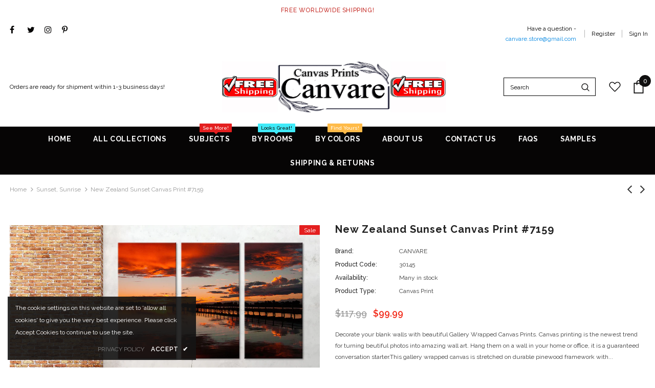

--- FILE ---
content_type: text/html; charset=utf-8
request_url: https://canvare.com/collections/sunset-sunrise/products/new-zealand-sunset-canvas-print-7159
body_size: 43536
content:
<!doctype html>
<!--[if lt IE 7]><html class="no-js lt-ie9 lt-ie8 lt-ie7" lang="en"> <![endif]-->
<!--[if IE 7]><html class="no-js lt-ie9 lt-ie8" lang="en"> <![endif]-->
<!--[if IE 8]><html class="no-js lt-ie9" lang="en"> <![endif]-->
<!--[if IE 9 ]><html class="ie9 no-js"> <![endif]-->
<!--[if (gt IE 9)|!(IE)]><!--> <html class="no-js"> <!--<![endif]-->
<head>
  <meta name="p:domain_verify" content="90de95e9dd1b3a5f5fdb10f7748b8d09"/>
  <!--
Elevar Data Layer V2

This file is automatically updated and should not be edited directly.

https://knowledge.getelevar.com/how-to-customize-data-layer-version-2

Updated: 2021-01-25 10:43:14+00:00
-->
<!-- Google Tag Manager -->
<script>
(function(w,d,s,l,i){w[l]=w[l]||[];w[l].push({"gtm.start":
  new Date().getTime(),event:"gtm.js"});var f=d.getElementsByTagName(s)[0],
  j=d.createElement(s),dl=l!="dataLayer"?"&l="+l:"";j.async=true;j.src=
  "https://www.googletagmanager.com/gtm.js?id="+i+dl;f.parentNode.insertBefore(j,f);
})(window,document,"script","dataLayer","GTM-M9RBJ2T");
</script>
<!-- End Google Tag Manager -->
<script>
window.dataLayer = window.dataLayer || [];
</script>
<script id="elevar-gtm-suite-config" type="application/json">{"gtm_id": "GTM-M9RBJ2T", "event_config": {"cart_reconcile": true, "cart_view": true, "checkout_complete": true, "checkout_step": true, "collection_view": true, "product_add_to_cart": true, "product_remove_from_cart": true, "product_select": true, "product_view": true, "search_results_view": true, "user": true}, "gtm_suite_script": "https://shopify-gtm-suite.getelevar.com/shops/b488c170841fa7497ecf84794b655c44671706fd/gtm-suite.js"}</script>


  <!-- Global site tag (gtag.js) - Google Ads: 701740937 -->
<script async src="https://www.googletagmanager.com/gtag/js?id=AW-701740937"></script>
<script>
  window.dataLayer = window.dataLayer || [];
  function gtag(){dataLayer.push(arguments);}
  gtag('js', new Date());

  gtag('config', 'AW-701740937');
</script>

  
  <!-- Basic page needs ================================================== -->
  <meta charset="utf-8">
  <meta http-equiv="X-UA-Compatible" content="IE=edge,chrome=1">
	
  <!-- Title and description ================================================== -->
  <title>
  New Zealand Sunset Canvas Print #7159 &ndash; Canvare | Canvas Prints
  </title>

  
  <meta name="description" content="Decorate your blank walls with beautiful Gallery Wrapped Canvas Prints. Canvas printing is the newest trend for turning beutiful photos into amazing wall art. Hang them on a wall in your home or office, it is a guaranteed conversation starter.This gallery wrapped canvas is stretched on durable pinewood framework with 1">
  

  <!-- Product meta ================================================== -->
  

  <meta property="og:url" content="https://canvare.com/products/new-zealand-sunset-canvas-print-7159">
  <meta property="og:site_name" content="Canvare | Canvas Prints">
  <!-- /snippets/twitter-card.liquid -->





  <meta name="twitter:card" content="product">
  <meta name="twitter:title" content="New Zealand Sunset Canvas Print #7159">
  <meta name="twitter:description" content="Decorate your blank walls with beautiful Gallery Wrapped Canvas Prints. Canvas printing is the newest trend for turning beutiful photos into amazing wall art. Hang them on a wall in your home or office, it is a guaranteed conversation starter.This gallery wrapped canvas is stretched on durable pinewood framework with 1,5&quot; depth - No additional framing is required.Unbox... -&amp;gt; Hang... -&amp;gt; Enjoy! ************** Materials ************** ★ Epson SureColor S80600★ Museum quality natural cotton canvas★ 350gsm Cotton Canvas★ UV-protective coating★ Tight stretch by hand★ Tight folded corners.★ Mirrored edges so you don&#39;t loose any of your image.★ Stretched on a 1.5” stretcher bars wooden frame. The image continues around the sides, mirror wrap★ Ready to hang out of the box************** SHIPPING **************- Products are shipped in strong cardboard box, with several protective layers.- We deliver this product wrapped en stretched, ready to">
  <meta name="twitter:image" content="https://canvare.com/cdn/shop/products/Living-room-3P-7-_64_32963786-890a-480f-91cc-cd6b08b16025_medium.jpg?v=1577123786">
  <meta name="twitter:image:width" content="240">
  <meta name="twitter:image:height" content="240">
  <meta name="twitter:label1" content="Price">
  <meta name="twitter:data1" content="From $99.99 USD">
  
  <meta name="twitter:label2" content="Brand">
  <meta name="twitter:data2" content="CANVARE">
  



  <!-- Helpers ================================================== -->
  <link rel="canonical" href="https://canvare.com/products/new-zealand-sunset-canvas-print-7159">
  <meta name="viewport" content="width=device-width, initial-scale=1, maximum-scale=1, user-scalable=0, minimal-ui">
  
  <!-- Favicon -->
  
  <link rel="shortcut icon" href="//canvare.com/cdn/shop/files/Faviacon_f3c65f31-cd7e-4392-92ff-bd4f38167ec0_32x32.png?v=1621603342" type="image/png">
  
 
   <!-- fonts -->
  
<script type="text/javascript">
  WebFontConfig = {
    google: { families: [ 
      
          'Raleway:100,200,300,400,500,600,700,800,900'
	  
    ] }
  };
  
  (function() {
    var wf = document.createElement('script');
    wf.src = ('https:' == document.location.protocol ? 'https' : 'http') +
      '://ajax.googleapis.com/ajax/libs/webfont/1/webfont.js';
    wf.type = 'text/javascript';
    wf.async = 'true';
    var s = document.getElementsByTagName('script')[0];
    s.parentNode.insertBefore(wf, s);
  })(); 
</script>

  
  <!-- Styles -->
  <link href="//canvare.com/cdn/shop/t/7/assets/vendor.min.css?v=16313237669423149571571128357" rel="stylesheet" type="text/css" media="all" />
<link href="//canvare.com/cdn/shop/t/7/assets/theme-styles.scss.css?v=119561008147689808761627564847" rel="stylesheet" type="text/css" media="all" />
<link href="//canvare.com/cdn/shop/t/7/assets/theme-styles-responsive.scss.css?v=94672228288001456151627564847" rel="stylesheet" type="text/css" media="all" />

  
   <!-- Scripts -->
  <script src="//canvare.com/cdn/shop/t/7/assets/jquery.min.js?v=56888366816115934351571128355" type="text/javascript"></script>
<script src="//canvare.com/cdn/shop/t/7/assets/jquery-cookie.min.js?v=72365755745404048181571128355" type="text/javascript"></script>

<script>
    window.ajax_cart = "upsell";
    window.money_format = "${{amount}} USD";
    window.shop_currency = "USD";
    window.show_multiple_currencies = false;
    window.use_color_swatch = true;
    window.color_swatch_style = "variant";
    window.enable_sidebar_multiple_choice = false;
    window.file_url = "//canvare.com/cdn/shop/files/?689";
    window.asset_url = "";
    
    window.inventory_text = {
        in_stock: "In stock",
        many_in_stock: "Many in stock",
        out_of_stock: "Out of stock",
        add_to_cart: "Add to Cart",
        add_all_to_cart: "Add all to Cart",
        sold_out: "Sold Out",
        select_options : "Select options",
        unavailable: "Unavailable",
        no_more_product: "No more product",
        show_options: "Show Variants",
        hide_options: "Hide Variants",
        adding : "Adding",
        thank_you : "Thank You",
        add_more : "Add More",
        cart_feedback : "Added",
        add_wishlist : "Add to Wish List",
        remove_wishlist : "Remove Wish List",
        previous: "Prev",
        next: "Next"
    };
    
    window.multi_lang = false;
    window.infinity_scroll_feature = true;
    window.newsletter_popup = true;  
</script>


<script src="//canvare.com/cdn/shop/t/7/assets/lang2.js?v=95449077315781067331571128356" type="text/javascript"></script>

<script>
    var translator = {
        current_lang : $.cookie('language'),
        
        init: function() {
            translator.updateStyling();
            translator.updateInventoryText();  		
        },
        
        updateStyling: function() {
            var style;

            if (translator.isLang2()) {
                style = "<style>*[data-translate] {visibility:hidden} .lang1 {display:none}</style>";          
            }
            else {
                style = "<style>*[data-translate] {visibility:visible} .lang2 {display:none}</style>";
            };

            $('head').append(style);
        },
        
        updateLangSwitcher: function() {
            if (translator.isLang2()) {
                $('#lang-switcher [data-value="1"]').removeClass('active');
                $('#lang-switcher [data-value="2"]').addClass('active');        
            }
        },
        
        getTextToTranslate: function(selector) {
            var result = window.lang2;
            
            //check if there is parameter
            var params;
            
            if (selector.indexOf("|") > 0) {
                var devideList = selector.split("|");
                
                selector = devideList[0];
                params = devideList[1].split(",");
            }

            var selectorArr = selector.split('.');
            
            if (selectorArr) {
                for (var i = 0; i < selectorArr.length; i++) {
                    result = result[selectorArr[i]];
                }
            }
            else {
                result = result[selector];
            };

            //check if result is object, case one and other
            if (result && result.one && result.other) {
                var countEqual1 = true;

                for (var i = 0; i < params.length; i++) {
                    if (params[i].indexOf("count") >= 0) {
                        variables = params[i].split(":");

                        if (variables.length>1) {
                            var count = variables[1];
                            if (count > 1) {
                                countEqual1 = false;
                            }
                        }
                    }
                }

                if (countEqual1) {
                    result = result.one;
                } else {
                    result = result.other;
                };
            }

            //replace params
            
            if (params && params.length>0) {
                result = result.replace(/{{\s*/g, "{{");
                result = result.replace(/\s*}}/g, "}}");
                
                for (var i = 0; i < params.length; i++) {
                    variables = params[i].split(":");
                    if (variables.length>1) {
                        result = result.replace("{{"+variables[0]+"}}", variables[1]);
                    }          
                }
            }
            

            return result;
        },
                                        
        isLang2: function() {
            return translator.current_lang && translator.current_lang == 2;
        },
        
        updateInventoryText: function() {
            if (translator.isLang2()) {
                window.inventory_text = {
                    in_stock: window.lang2.products.product.in_stock,
                    many_in_stock: window.lang2.products.product.many_in_stock,
                    out_of_stock: window.lang2.products.product.out_of_stock,
                    add_to_cart: window.lang2.products.product.add_to_cart,
                    add_all_to_cart: window.lang2.products.product.add_all_to_cart,
                    sold_out: window.lang2.products.product.sold_out,
                    unavailable: window.lang2.products.product.unavailable,
                    no_more_product: window.lang2.collections.general.no_more_product,
                    select_options: window.lang2.products.product.select_options,
                    hide_options: window.lang2.products.product.hide_options,
                    show_options: window.lang2.products.product.show_options,
                    adding: window.lang2.products.product.adding,
                    thank_you: window.lang2.products.product.thank_you,
                    add_more: window.lang2.products.product.add_more,
                    cart_feedback: window.lang2.products.product.cart_feedback,
                    add_wishlist: window.lang2.wishlist.general.add_to_wishlist,
                    remove_wishlist: window.lang2.wishlist.general.remove_wishlist,
                    previous: window.lang2.collections.toolbar.previous,
                    next: window.lang2.collections.toolbar.next
                };
            }
        },
        
        doTranslate: function(blockSelector) {
            if (translator.isLang2()) {
                $(blockSelector + " [data-translate]").each(function(e) {          
                    var item = jQuery(this);
                    var selector = item.attr("data-translate");
                    var text = translator.getTextToTranslate(selector);
                    
                    //translate only title
                    if (item.attr("translate-item")) {
                        var attribute = item.attr("translate-item");
                        if (attribute == 'blog-date-author') {
                            item.html(text);
                        }
                        else if (attribute!="") {            
                            item.attr(attribute,text);
                        };
                    }
                    else if (item.is("input")) {
                        item.val(text);
                    }
                    else {
                        item.text(text);
                    };
                    
                    item.css("visibility","visible");
                    
                    $('#lang-switcher [data-value="1"]').removeClass('active');
                    $('#lang-switcher [data-value="2"]').addClass('active');          
                });
            }
        }   
    };
            
    translator.init();
            
    $(document).ready(function() {    
        $('#lang-switcher [data-value]').on('click', function(e) {
        e.preventDefault();
        
        if($(this).hasClass('active')){
            return false;
        }
        
        var value = $(this).data('value');
        
        $.cookie('language', value, {expires:10, path:'/'});
            location.reload();
        });    
        
        translator.doTranslate('body');    
    });
</script>


  <!-- Header hook for plugins ================================ -->
  <script>window.performance && window.performance.mark && window.performance.mark('shopify.content_for_header.start');</script><meta name="google-site-verification" content="7_21z432I-kBwjJ3t1-jxHU86Q_xY19I9a_VvMIv_DQ">
<meta id="shopify-digital-wallet" name="shopify-digital-wallet" content="/25888423981/digital_wallets/dialog">
<meta name="shopify-checkout-api-token" content="bc7e05876f3d4cc0bf5afc3d31b28879">
<meta id="in-context-paypal-metadata" data-shop-id="25888423981" data-venmo-supported="false" data-environment="production" data-locale="en_US" data-paypal-v4="true" data-currency="USD">
<link rel="alternate" type="application/json+oembed" href="https://canvare.com/products/new-zealand-sunset-canvas-print-7159.oembed">
<script async="async" src="/checkouts/internal/preloads.js?locale=en-US"></script>
<script id="apple-pay-shop-capabilities" type="application/json">{"shopId":25888423981,"countryCode":"UA","currencyCode":"USD","merchantCapabilities":["supports3DS"],"merchantId":"gid:\/\/shopify\/Shop\/25888423981","merchantName":"Canvare | Canvas Prints","requiredBillingContactFields":["postalAddress","email"],"requiredShippingContactFields":["postalAddress","email"],"shippingType":"shipping","supportedNetworks":["visa","masterCard","amex","discover","jcb"],"total":{"type":"pending","label":"Canvare | Canvas Prints","amount":"1.00"},"shopifyPaymentsEnabled":false,"supportsSubscriptions":false}</script>
<script id="shopify-features" type="application/json">{"accessToken":"bc7e05876f3d4cc0bf5afc3d31b28879","betas":["rich-media-storefront-analytics"],"domain":"canvare.com","predictiveSearch":true,"shopId":25888423981,"locale":"en"}</script>
<script>var Shopify = Shopify || {};
Shopify.shop = "canvare.myshopify.com";
Shopify.locale = "en";
Shopify.currency = {"active":"USD","rate":"1.0"};
Shopify.country = "US";
Shopify.theme = {"name":"Ella-3.0.0-sections-ready","id":77654294573,"schema_name":"Ella","schema_version":"3.0.0","theme_store_id":null,"role":"main"};
Shopify.theme.handle = "null";
Shopify.theme.style = {"id":null,"handle":null};
Shopify.cdnHost = "canvare.com/cdn";
Shopify.routes = Shopify.routes || {};
Shopify.routes.root = "/";</script>
<script type="module">!function(o){(o.Shopify=o.Shopify||{}).modules=!0}(window);</script>
<script>!function(o){function n(){var o=[];function n(){o.push(Array.prototype.slice.apply(arguments))}return n.q=o,n}var t=o.Shopify=o.Shopify||{};t.loadFeatures=n(),t.autoloadFeatures=n()}(window);</script>
<script id="shop-js-analytics" type="application/json">{"pageType":"product"}</script>
<script defer="defer" async type="module" src="//canvare.com/cdn/shopifycloud/shop-js/modules/v2/client.init-shop-cart-sync_IZsNAliE.en.esm.js"></script>
<script defer="defer" async type="module" src="//canvare.com/cdn/shopifycloud/shop-js/modules/v2/chunk.common_0OUaOowp.esm.js"></script>
<script type="module">
  await import("//canvare.com/cdn/shopifycloud/shop-js/modules/v2/client.init-shop-cart-sync_IZsNAliE.en.esm.js");
await import("//canvare.com/cdn/shopifycloud/shop-js/modules/v2/chunk.common_0OUaOowp.esm.js");

  window.Shopify.SignInWithShop?.initShopCartSync?.({"fedCMEnabled":true,"windoidEnabled":true});

</script>
<script>(function() {
  var isLoaded = false;
  function asyncLoad() {
    if (isLoaded) return;
    isLoaded = true;
    var urls = ["https:\/\/cdn.shopify.com\/s\/files\/1\/0258\/8842\/3981\/t\/7\/assets\/clever_adwords_global_tag.js?shop=canvare.myshopify.com"];
    for (var i = 0; i < urls.length; i++) {
      var s = document.createElement('script');
      s.type = 'text/javascript';
      s.async = true;
      s.src = urls[i];
      var x = document.getElementsByTagName('script')[0];
      x.parentNode.insertBefore(s, x);
    }
  };
  if(window.attachEvent) {
    window.attachEvent('onload', asyncLoad);
  } else {
    window.addEventListener('load', asyncLoad, false);
  }
})();</script>
<script id="__st">var __st={"a":25888423981,"offset":-18000,"reqid":"5a084b72-44fe-417e-8e60-b42a2bea6d06-1768517546","pageurl":"canvare.com\/collections\/sunset-sunrise\/products\/new-zealand-sunset-canvas-print-7159","u":"1bb9565b63a0","p":"product","rtyp":"product","rid":4441653477421};</script>
<script>window.ShopifyPaypalV4VisibilityTracking = true;</script>
<script id="captcha-bootstrap">!function(){'use strict';const t='contact',e='account',n='new_comment',o=[[t,t],['blogs',n],['comments',n],[t,'customer']],c=[[e,'customer_login'],[e,'guest_login'],[e,'recover_customer_password'],[e,'create_customer']],r=t=>t.map((([t,e])=>`form[action*='/${t}']:not([data-nocaptcha='true']) input[name='form_type'][value='${e}']`)).join(','),a=t=>()=>t?[...document.querySelectorAll(t)].map((t=>t.form)):[];function s(){const t=[...o],e=r(t);return a(e)}const i='password',u='form_key',d=['recaptcha-v3-token','g-recaptcha-response','h-captcha-response',i],f=()=>{try{return window.sessionStorage}catch{return}},m='__shopify_v',_=t=>t.elements[u];function p(t,e,n=!1){try{const o=window.sessionStorage,c=JSON.parse(o.getItem(e)),{data:r}=function(t){const{data:e,action:n}=t;return t[m]||n?{data:e,action:n}:{data:t,action:n}}(c);for(const[e,n]of Object.entries(r))t.elements[e]&&(t.elements[e].value=n);n&&o.removeItem(e)}catch(o){console.error('form repopulation failed',{error:o})}}const l='form_type',E='cptcha';function T(t){t.dataset[E]=!0}const w=window,h=w.document,L='Shopify',v='ce_forms',y='captcha';let A=!1;((t,e)=>{const n=(g='f06e6c50-85a8-45c8-87d0-21a2b65856fe',I='https://cdn.shopify.com/shopifycloud/storefront-forms-hcaptcha/ce_storefront_forms_captcha_hcaptcha.v1.5.2.iife.js',D={infoText:'Protected by hCaptcha',privacyText:'Privacy',termsText:'Terms'},(t,e,n)=>{const o=w[L][v],c=o.bindForm;if(c)return c(t,g,e,D).then(n);var r;o.q.push([[t,g,e,D],n]),r=I,A||(h.body.append(Object.assign(h.createElement('script'),{id:'captcha-provider',async:!0,src:r})),A=!0)});var g,I,D;w[L]=w[L]||{},w[L][v]=w[L][v]||{},w[L][v].q=[],w[L][y]=w[L][y]||{},w[L][y].protect=function(t,e){n(t,void 0,e),T(t)},Object.freeze(w[L][y]),function(t,e,n,w,h,L){const[v,y,A,g]=function(t,e,n){const i=e?o:[],u=t?c:[],d=[...i,...u],f=r(d),m=r(i),_=r(d.filter((([t,e])=>n.includes(e))));return[a(f),a(m),a(_),s()]}(w,h,L),I=t=>{const e=t.target;return e instanceof HTMLFormElement?e:e&&e.form},D=t=>v().includes(t);t.addEventListener('submit',(t=>{const e=I(t);if(!e)return;const n=D(e)&&!e.dataset.hcaptchaBound&&!e.dataset.recaptchaBound,o=_(e),c=g().includes(e)&&(!o||!o.value);(n||c)&&t.preventDefault(),c&&!n&&(function(t){try{if(!f())return;!function(t){const e=f();if(!e)return;const n=_(t);if(!n)return;const o=n.value;o&&e.removeItem(o)}(t);const e=Array.from(Array(32),(()=>Math.random().toString(36)[2])).join('');!function(t,e){_(t)||t.append(Object.assign(document.createElement('input'),{type:'hidden',name:u})),t.elements[u].value=e}(t,e),function(t,e){const n=f();if(!n)return;const o=[...t.querySelectorAll(`input[type='${i}']`)].map((({name:t})=>t)),c=[...d,...o],r={};for(const[a,s]of new FormData(t).entries())c.includes(a)||(r[a]=s);n.setItem(e,JSON.stringify({[m]:1,action:t.action,data:r}))}(t,e)}catch(e){console.error('failed to persist form',e)}}(e),e.submit())}));const S=(t,e)=>{t&&!t.dataset[E]&&(n(t,e.some((e=>e===t))),T(t))};for(const o of['focusin','change'])t.addEventListener(o,(t=>{const e=I(t);D(e)&&S(e,y())}));const B=e.get('form_key'),M=e.get(l),P=B&&M;t.addEventListener('DOMContentLoaded',(()=>{const t=y();if(P)for(const e of t)e.elements[l].value===M&&p(e,B);[...new Set([...A(),...v().filter((t=>'true'===t.dataset.shopifyCaptcha))])].forEach((e=>S(e,t)))}))}(h,new URLSearchParams(w.location.search),n,t,e,['guest_login'])})(!0,!0)}();</script>
<script integrity="sha256-4kQ18oKyAcykRKYeNunJcIwy7WH5gtpwJnB7kiuLZ1E=" data-source-attribution="shopify.loadfeatures" defer="defer" src="//canvare.com/cdn/shopifycloud/storefront/assets/storefront/load_feature-a0a9edcb.js" crossorigin="anonymous"></script>
<script data-source-attribution="shopify.dynamic_checkout.dynamic.init">var Shopify=Shopify||{};Shopify.PaymentButton=Shopify.PaymentButton||{isStorefrontPortableWallets:!0,init:function(){window.Shopify.PaymentButton.init=function(){};var t=document.createElement("script");t.src="https://canvare.com/cdn/shopifycloud/portable-wallets/latest/portable-wallets.en.js",t.type="module",document.head.appendChild(t)}};
</script>
<script data-source-attribution="shopify.dynamic_checkout.buyer_consent">
  function portableWalletsHideBuyerConsent(e){var t=document.getElementById("shopify-buyer-consent"),n=document.getElementById("shopify-subscription-policy-button");t&&n&&(t.classList.add("hidden"),t.setAttribute("aria-hidden","true"),n.removeEventListener("click",e))}function portableWalletsShowBuyerConsent(e){var t=document.getElementById("shopify-buyer-consent"),n=document.getElementById("shopify-subscription-policy-button");t&&n&&(t.classList.remove("hidden"),t.removeAttribute("aria-hidden"),n.addEventListener("click",e))}window.Shopify?.PaymentButton&&(window.Shopify.PaymentButton.hideBuyerConsent=portableWalletsHideBuyerConsent,window.Shopify.PaymentButton.showBuyerConsent=portableWalletsShowBuyerConsent);
</script>
<script>
  function portableWalletsCleanup(e){e&&e.src&&console.error("Failed to load portable wallets script "+e.src);var t=document.querySelectorAll("shopify-accelerated-checkout .shopify-payment-button__skeleton, shopify-accelerated-checkout-cart .wallet-cart-button__skeleton"),e=document.getElementById("shopify-buyer-consent");for(let e=0;e<t.length;e++)t[e].remove();e&&e.remove()}function portableWalletsNotLoadedAsModule(e){e instanceof ErrorEvent&&"string"==typeof e.message&&e.message.includes("import.meta")&&"string"==typeof e.filename&&e.filename.includes("portable-wallets")&&(window.removeEventListener("error",portableWalletsNotLoadedAsModule),window.Shopify.PaymentButton.failedToLoad=e,"loading"===document.readyState?document.addEventListener("DOMContentLoaded",window.Shopify.PaymentButton.init):window.Shopify.PaymentButton.init())}window.addEventListener("error",portableWalletsNotLoadedAsModule);
</script>

<script type="module" src="https://canvare.com/cdn/shopifycloud/portable-wallets/latest/portable-wallets.en.js" onError="portableWalletsCleanup(this)" crossorigin="anonymous"></script>
<script nomodule>
  document.addEventListener("DOMContentLoaded", portableWalletsCleanup);
</script>

<link id="shopify-accelerated-checkout-styles" rel="stylesheet" media="screen" href="https://canvare.com/cdn/shopifycloud/portable-wallets/latest/accelerated-checkout-backwards-compat.css" crossorigin="anonymous">
<style id="shopify-accelerated-checkout-cart">
        #shopify-buyer-consent {
  margin-top: 1em;
  display: inline-block;
  width: 100%;
}

#shopify-buyer-consent.hidden {
  display: none;
}

#shopify-subscription-policy-button {
  background: none;
  border: none;
  padding: 0;
  text-decoration: underline;
  font-size: inherit;
  cursor: pointer;
}

#shopify-subscription-policy-button::before {
  box-shadow: none;
}

      </style>

<script>window.performance && window.performance.mark && window.performance.mark('shopify.content_for_header.end');</script>

  <!--[if lt IE 9]>
  <script src="//html5shiv.googlecode.com/svn/trunk/html5.js" type="text/javascript"></script>
  <![endif]-->

  
  
  

  <script>

    Shopify.productOptionsMap = {};
    Shopify.quickViewOptionsMap = {};

    Shopify.updateOptionsInSelector = function(selectorIndex, wrapperSlt) {
        Shopify.optionsMap = wrapperSlt === '.product' ? Shopify.productOptionsMap : Shopify.quickViewOptionsMap;

        switch (selectorIndex) {
            case 0:
                var key = 'root';
                var selector = $(wrapperSlt + ' .single-option-selector:eq(0)');
                break;
            case 1:
                var key = $(wrapperSlt + ' .single-option-selector:eq(0)').val();
                var selector = $(wrapperSlt + ' .single-option-selector:eq(1)');
                break;
            case 2:
                var key = $(wrapperSlt + ' .single-option-selector:eq(0)').val();
                key += ' / ' + $(wrapperSlt + ' .single-option-selector:eq(1)').val();
                var selector = $(wrapperSlt + ' .single-option-selector:eq(2)');
        }

        var initialValue = selector.val();

        selector.empty();

        var availableOptions = Shopify.optionsMap[key];

        if (availableOptions && availableOptions.length) {
            for (var i = 0; i < availableOptions.length; i++) {
                var option = availableOptions[i];

                var newOption = $('<option></option>').val(option).html(option);

                selector.append(newOption);
            }

            $(wrapperSlt + ' .swatch[data-option-index="' + selectorIndex + '"] .swatch-element').each(function() {
                if ($.inArray($(this).attr('data-value'), availableOptions) !== -1) {
                    $(this).removeClass('soldout').find(':radio').removeAttr('disabled', 'disabled').removeAttr('checked');
                }
                else {
                    $(this).addClass('soldout').find(':radio').removeAttr('checked').attr('disabled', 'disabled');
                }
            });

            if ($.inArray(initialValue, availableOptions) !== -1) {
                selector.val(initialValue);
            }

            selector.trigger('change');
        };
    };

    Shopify.linkOptionSelectors = function(product, wrapperSlt) {
        // Building our mapping object.
        Shopify.optionsMap = wrapperSlt === '.product' ? Shopify.productOptionsMap : Shopify.quickViewOptionsMap;

        for (var i = 0; i < product.variants.length; i++) {
            var variant = product.variants[i];

            if (variant.available) {
                // Gathering values for the 1st drop-down.
                Shopify.optionsMap['root'] = Shopify.optionsMap['root'] || [];

                Shopify.optionsMap['root'].push(variant.option1);
                Shopify.optionsMap['root'] = Shopify.uniq(Shopify.optionsMap['root']);

                // Gathering values for the 2nd drop-down.
                if (product.options.length > 1) {
                var key = variant.option1;
                    Shopify.optionsMap[key] = Shopify.optionsMap[key] || [];
                    Shopify.optionsMap[key].push(variant.option2);
                    Shopify.optionsMap[key] = Shopify.uniq(Shopify.optionsMap[key]);
                }

                // Gathering values for the 3rd drop-down.
                if (product.options.length === 3) {
                    var key = variant.option1 + ' / ' + variant.option2;
                    Shopify.optionsMap[key] = Shopify.optionsMap[key] || [];
                    Shopify.optionsMap[key].push(variant.option3);
                    Shopify.optionsMap[key] = Shopify.uniq(Shopify.optionsMap[key]);
                }
            }
        };

        // Update options right away.
        Shopify.updateOptionsInSelector(0, wrapperSlt);

        if (product.options.length > 1) Shopify.updateOptionsInSelector(1, wrapperSlt);
        if (product.options.length === 3) Shopify.updateOptionsInSelector(2, wrapperSlt);

        // When there is an update in the first dropdown.
        $(wrapperSlt + " .single-option-selector:eq(0)").change(function() {
            Shopify.updateOptionsInSelector(1, wrapperSlt);
            if (product.options.length === 3) Shopify.updateOptionsInSelector(2, wrapperSlt);
            return true;
        });

        // When there is an update in the second dropdown.
        $(wrapperSlt + " .single-option-selector:eq(1)").change(function() {
            if (product.options.length === 3) Shopify.updateOptionsInSelector(2, wrapperSlt);
            return true;
        });
    };
</script>

<script>
// (c) Copyright 2016 Caroline Schnapp. All Rights Reserved. Contact: mllegeorgesand@gmail.com
// See https://docs.shopify.com/themes/customization/navigation/link-product-options-in-menus
var Shopify = Shopify || {};
Shopify.optionsMap = {};
Shopify.updateOptionsInSelector = function(selectorIndex) {
    
  switch (selectorIndex) {
    case 0:
      var key = 'root';
      var selector = jQuery('.single-option-selector:eq(0)');
      break;
    case 1:
      var key = jQuery('.single-option-selector:eq(0)').val();
      var selector = jQuery('.single-option-selector:eq(1)');
      break;
    case 2:
      var key = jQuery('.single-option-selector:eq(0)').val();  
      key += ' / ' + jQuery('.single-option-selector:eq(1)').val();
      var selector = jQuery('.single-option-selector:eq(2)');
  }
  
  var initialValue = selector.val();
  selector.empty();    
  var availableOptions = Shopify.optionsMap[key];
  for (var i=0; i<availableOptions.length; i++) {
    var option = availableOptions[i];
    var newOption = jQuery('<option></option>').val(option).html(option);
    selector.append(newOption);
  }
  jQuery('.swatch[data-option-index="' + selectorIndex + '"] .swatch-element').each(function() {
    if (jQuery.inArray($(this).attr('data-value'), availableOptions) !== -1) {
      $(this).removeClass('soldout').show().find(':radio').removeAttr('disabled','disabled').removeAttr('checked');
    }
    else {
      $(this).addClass('soldout').hide().find(':radio').removeAttr('checked').attr('disabled','disabled');
    }
  });
  if (jQuery.inArray(initialValue, availableOptions) !== -1) {
    selector.val(initialValue);
  }
  selector.trigger('change');  
  
};
Shopify.linkOptionSelectors = function(product) {
  // Building our mapping object.
  for (var i=0; i<product.variants.length; i++) {
    var variant = product.variants[i];
    if (variant.available) {
      // Gathering values for the 1st drop-down.
      Shopify.optionsMap['root'] = Shopify.optionsMap['root'] || [];
      Shopify.optionsMap['root'].push(variant.option1);
      Shopify.optionsMap['root'] = Shopify.uniq(Shopify.optionsMap['root']);
      // Gathering values for the 2nd drop-down.
      if (product.options.length > 1) {
        var key = variant.option1;
        Shopify.optionsMap[key] = Shopify.optionsMap[key] || [];
        Shopify.optionsMap[key].push(variant.option2);
        Shopify.optionsMap[key] = Shopify.uniq(Shopify.optionsMap[key]);
      }
      // Gathering values for the 3rd drop-down.
      if (product.options.length === 3) {
        var key = variant.option1 + ' / ' + variant.option2;
        Shopify.optionsMap[key] = Shopify.optionsMap[key] || [];
        Shopify.optionsMap[key].push(variant.option3);
        Shopify.optionsMap[key] = Shopify.uniq(Shopify.optionsMap[key]);
      }
    }
  }
  // Update options right away.
  Shopify.updateOptionsInSelector(0);
  if (product.options.length > 1) Shopify.updateOptionsInSelector(1);
  if (product.options.length === 3) Shopify.updateOptionsInSelector(2);
  // When there is an update in the first dropdown.
  jQuery(".single-option-selector:eq(0)").change(function() {
    Shopify.updateOptionsInSelector(1);
    if (product.options.length === 3) Shopify.updateOptionsInSelector(2);
    return true;
  });
  // When there is an update in the second dropdown.
  jQuery(".single-option-selector:eq(1)").change(function() {
    if (product.options.length === 3) Shopify.updateOptionsInSelector(2);
    return true;
  });  
};
 

  var $addToCartForm = $('form[action="/cart/add"]');
  if (window.MutationObserver && $addToCartForm.length) {
    if (typeof observer === 'object' && typeof observer.disconnect === 'function') {
      observer.disconnect();
    }
    var config = { childList: true, subtree: true };
    var observer = new MutationObserver(function() {      
      Shopify.linkOptionSelectors({"id":4441653477421,"title":"New Zealand Sunset Canvas Print #7159","handle":"new-zealand-sunset-canvas-print-7159","description":"\u003cp\u003eDecorate your blank walls with beautiful Gallery Wrapped Canvas Prints. Canvas printing is the newest trend for turning beutiful photos into amazing wall art. Hang them on a wall in your home or office, it is a guaranteed conversation starter.\u003cbr\u003eThis gallery wrapped canvas is stretched on durable pinewood framework with 1,5\" depth - No additional framing is required.\u003cbr\u003eUnbox... -\u0026gt; Hang... -\u0026gt; Enjoy!\u003c\/p\u003e\n\u003cp\u003e************** Materials **************\u003cspan\u003e \u003c\/span\u003e\u003cbr\u003e★ Epson SureColor S80600\u003cbr\u003e★ Museum quality natural cotton canvas\u003cbr\u003e★ 350gsm Cotton Canvas\u003cbr\u003e★ UV-protective coating\u003cbr\u003e★ Tight stretch by hand\u003cbr\u003e★ Tight folded corners.\u003cbr\u003e★ Mirrored edges so you don't loose any of your image.\u003cbr\u003e★ Stretched on a 1.5” stretcher bars wooden frame. The image continues around the sides, mirror wrap\u003cbr\u003e★ Ready to hang out of the box\u003cbr\u003e************** SHIPPING **************\u003cbr\u003e- Products are shipped in strong cardboard box, with several protective layers.\u003cbr\u003e- We deliver this product wrapped en stretched, ready to hang! Unbox, hang and enjoy!\u003cbr\u003e- We ship as fast as possible. We usually take one to three days to complete \u0026amp; ship your order.\u003cspan\u003e \u003c\/span\u003e\u003cbr\u003e- Tracking information will be provided as soon as we ship your order.\u003cbr\u003eIf you have any questions regarding our products or just feel like chit chatting, we'll be happy to hear from you (smiley)\u003c\/p\u003e","published_at":"2019-12-23T12:53:25-05:00","created_at":"2019-12-23T12:53:25-05:00","vendor":"CANVARE","type":"Canvas Print","tags":[],"price":9999,"price_min":9999,"price_max":50299,"available":true,"price_varies":true,"compare_at_price":11799,"compare_at_price_min":11799,"compare_at_price_max":59199,"compare_at_price_varies":true,"variants":[{"id":31610724450349,"title":"1 Panel \/ 24\"x16\" I 60x40cm","option1":"1 Panel","option2":"24\"x16\" I 60x40cm","option3":null,"sku":"30145","requires_shipping":true,"taxable":false,"featured_image":{"id":13894985023533,"product_id":4441653477421,"position":4,"created_at":"2019-12-23T12:56:26-05:00","updated_at":"2019-12-23T12:56:26-05:00","alt":null,"width":2100,"height":1616,"src":"\/\/canvare.com\/cdn\/shop\/products\/Office-1P-10-_64_300130bd-7488-4408-bde8-95ed007d67fb.jpg?v=1577123786","variant_ids":[31610724450349,31610724483117,31610724515885,31610724548653]},"available":true,"name":"New Zealand Sunset Canvas Print #7159 - 1 Panel \/ 24\"x16\" I 60x40cm","public_title":"1 Panel \/ 24\"x16\" I 60x40cm","options":["1 Panel","24\"x16\" I 60x40cm"],"price":9999,"weight":0,"compare_at_price":11799,"inventory_management":null,"barcode":"","featured_media":{"alt":null,"id":6065800314925,"position":4,"preview_image":{"aspect_ratio":1.3,"height":1616,"width":2100,"src":"\/\/canvare.com\/cdn\/shop\/products\/Office-1P-10-_64_300130bd-7488-4408-bde8-95ed007d67fb.jpg?v=1577123786"}},"requires_selling_plan":false,"selling_plan_allocations":[]},{"id":31610724483117,"title":"1 Panel \/ 36\"х24\" I 90х60cm","option1":"1 Panel","option2":"36\"х24\" I 90х60cm","option3":null,"sku":"30146","requires_shipping":true,"taxable":false,"featured_image":{"id":13894985023533,"product_id":4441653477421,"position":4,"created_at":"2019-12-23T12:56:26-05:00","updated_at":"2019-12-23T12:56:26-05:00","alt":null,"width":2100,"height":1616,"src":"\/\/canvare.com\/cdn\/shop\/products\/Office-1P-10-_64_300130bd-7488-4408-bde8-95ed007d67fb.jpg?v=1577123786","variant_ids":[31610724450349,31610724483117,31610724515885,31610724548653]},"available":true,"name":"New Zealand Sunset Canvas Print #7159 - 1 Panel \/ 36\"х24\" I 90х60cm","public_title":"1 Panel \/ 36\"х24\" I 90х60cm","options":["1 Panel","36\"х24\" I 90х60cm"],"price":15099,"weight":0,"compare_at_price":17799,"inventory_management":null,"barcode":"","featured_media":{"alt":null,"id":6065800314925,"position":4,"preview_image":{"aspect_ratio":1.3,"height":1616,"width":2100,"src":"\/\/canvare.com\/cdn\/shop\/products\/Office-1P-10-_64_300130bd-7488-4408-bde8-95ed007d67fb.jpg?v=1577123786"}},"requires_selling_plan":false,"selling_plan_allocations":[]},{"id":31610724515885,"title":"1 Panel \/ 47\"х32\" I 120х80cm","option1":"1 Panel","option2":"47\"х32\" I 120х80cm","option3":null,"sku":"30147","requires_shipping":true,"taxable":false,"featured_image":{"id":13894985023533,"product_id":4441653477421,"position":4,"created_at":"2019-12-23T12:56:26-05:00","updated_at":"2019-12-23T12:56:26-05:00","alt":null,"width":2100,"height":1616,"src":"\/\/canvare.com\/cdn\/shop\/products\/Office-1P-10-_64_300130bd-7488-4408-bde8-95ed007d67fb.jpg?v=1577123786","variant_ids":[31610724450349,31610724483117,31610724515885,31610724548653]},"available":true,"name":"New Zealand Sunset Canvas Print #7159 - 1 Panel \/ 47\"х32\" I 120х80cm","public_title":"1 Panel \/ 47\"х32\" I 120х80cm","options":["1 Panel","47\"х32\" I 120х80cm"],"price":20099,"weight":0,"compare_at_price":23699,"inventory_management":null,"barcode":"","featured_media":{"alt":null,"id":6065800314925,"position":4,"preview_image":{"aspect_ratio":1.3,"height":1616,"width":2100,"src":"\/\/canvare.com\/cdn\/shop\/products\/Office-1P-10-_64_300130bd-7488-4408-bde8-95ed007d67fb.jpg?v=1577123786"}},"requires_selling_plan":false,"selling_plan_allocations":[]},{"id":31610724548653,"title":"1 Panel \/ 55\"х36\" I 140х90cm","option1":"1 Panel","option2":"55\"х36\" I 140х90cm","option3":null,"sku":"30148","requires_shipping":true,"taxable":false,"featured_image":{"id":13894985023533,"product_id":4441653477421,"position":4,"created_at":"2019-12-23T12:56:26-05:00","updated_at":"2019-12-23T12:56:26-05:00","alt":null,"width":2100,"height":1616,"src":"\/\/canvare.com\/cdn\/shop\/products\/Office-1P-10-_64_300130bd-7488-4408-bde8-95ed007d67fb.jpg?v=1577123786","variant_ids":[31610724450349,31610724483117,31610724515885,31610724548653]},"available":true,"name":"New Zealand Sunset Canvas Print #7159 - 1 Panel \/ 55\"х36\" I 140х90cm","public_title":"1 Panel \/ 55\"х36\" I 140х90cm","options":["1 Panel","55\"х36\" I 140х90cm"],"price":24099,"weight":0,"compare_at_price":28299,"inventory_management":null,"barcode":"","featured_media":{"alt":null,"id":6065800314925,"position":4,"preview_image":{"aspect_ratio":1.3,"height":1616,"width":2100,"src":"\/\/canvare.com\/cdn\/shop\/products\/Office-1P-10-_64_300130bd-7488-4408-bde8-95ed007d67fb.jpg?v=1577123786"}},"requires_selling_plan":false,"selling_plan_allocations":[]},{"id":31610724581421,"title":"2 Panels \/ 36\"х24\" I 90х60cm","option1":"2 Panels","option2":"36\"х24\" I 90х60cm","option3":null,"sku":"30149","requires_shipping":true,"taxable":false,"featured_image":{"id":13894985056301,"product_id":4441653477421,"position":5,"created_at":"2019-12-23T12:56:26-05:00","updated_at":"2019-12-23T12:56:26-05:00","alt":null,"width":2100,"height":1616,"src":"\/\/canvare.com\/cdn\/shop\/products\/Office-2P-9-_64_467e58d9-c9cf-4d4e-b5b7-f9a5e8ba1b5c.jpg?v=1577123786","variant_ids":[31610724581421,31610724614189,31610724646957,31610724679725,31610724712493,31610724745261]},"available":true,"name":"New Zealand Sunset Canvas Print #7159 - 2 Panels \/ 36\"х24\" I 90х60cm","public_title":"2 Panels \/ 36\"х24\" I 90х60cm","options":["2 Panels","36\"х24\" I 90х60cm"],"price":18099,"weight":0,"compare_at_price":21299,"inventory_management":null,"barcode":"","featured_media":{"alt":null,"id":6065800347693,"position":5,"preview_image":{"aspect_ratio":1.3,"height":1616,"width":2100,"src":"\/\/canvare.com\/cdn\/shop\/products\/Office-2P-9-_64_467e58d9-c9cf-4d4e-b5b7-f9a5e8ba1b5c.jpg?v=1577123786"}},"requires_selling_plan":false,"selling_plan_allocations":[]},{"id":31610724614189,"title":"2 Panels \/ 47\"х32\" I 120х80cm","option1":"2 Panels","option2":"47\"х32\" I 120х80cm","option3":null,"sku":"30150","requires_shipping":true,"taxable":false,"featured_image":{"id":13894985056301,"product_id":4441653477421,"position":5,"created_at":"2019-12-23T12:56:26-05:00","updated_at":"2019-12-23T12:56:26-05:00","alt":null,"width":2100,"height":1616,"src":"\/\/canvare.com\/cdn\/shop\/products\/Office-2P-9-_64_467e58d9-c9cf-4d4e-b5b7-f9a5e8ba1b5c.jpg?v=1577123786","variant_ids":[31610724581421,31610724614189,31610724646957,31610724679725,31610724712493,31610724745261]},"available":true,"name":"New Zealand Sunset Canvas Print #7159 - 2 Panels \/ 47\"х32\" I 120х80cm","public_title":"2 Panels \/ 47\"х32\" I 120х80cm","options":["2 Panels","47\"х32\" I 120х80cm"],"price":22099,"weight":0,"compare_at_price":25999,"inventory_management":null,"barcode":"","featured_media":{"alt":null,"id":6065800347693,"position":5,"preview_image":{"aspect_ratio":1.3,"height":1616,"width":2100,"src":"\/\/canvare.com\/cdn\/shop\/products\/Office-2P-9-_64_467e58d9-c9cf-4d4e-b5b7-f9a5e8ba1b5c.jpg?v=1577123786"}},"requires_selling_plan":false,"selling_plan_allocations":[]},{"id":31610724646957,"title":"2 Panels \/ 55\"х36\" I 140х90cm","option1":"2 Panels","option2":"55\"х36\" I 140х90cm","option3":null,"sku":"30151","requires_shipping":true,"taxable":false,"featured_image":{"id":13894985056301,"product_id":4441653477421,"position":5,"created_at":"2019-12-23T12:56:26-05:00","updated_at":"2019-12-23T12:56:26-05:00","alt":null,"width":2100,"height":1616,"src":"\/\/canvare.com\/cdn\/shop\/products\/Office-2P-9-_64_467e58d9-c9cf-4d4e-b5b7-f9a5e8ba1b5c.jpg?v=1577123786","variant_ids":[31610724581421,31610724614189,31610724646957,31610724679725,31610724712493,31610724745261]},"available":true,"name":"New Zealand Sunset Canvas Print #7159 - 2 Panels \/ 55\"х36\" I 140х90cm","public_title":"2 Panels \/ 55\"х36\" I 140х90cm","options":["2 Panels","55\"х36\" I 140х90cm"],"price":26199,"weight":0,"compare_at_price":30799,"inventory_management":null,"barcode":"","featured_media":{"alt":null,"id":6065800347693,"position":5,"preview_image":{"aspect_ratio":1.3,"height":1616,"width":2100,"src":"\/\/canvare.com\/cdn\/shop\/products\/Office-2P-9-_64_467e58d9-c9cf-4d4e-b5b7-f9a5e8ba1b5c.jpg?v=1577123786"}},"requires_selling_plan":false,"selling_plan_allocations":[]},{"id":31610724679725,"title":"2 Panels \/ 60\"х40\" I 150х100cm","option1":"2 Panels","option2":"60\"х40\" I 150х100cm","option3":null,"sku":"30152","requires_shipping":true,"taxable":false,"featured_image":{"id":13894985056301,"product_id":4441653477421,"position":5,"created_at":"2019-12-23T12:56:26-05:00","updated_at":"2019-12-23T12:56:26-05:00","alt":null,"width":2100,"height":1616,"src":"\/\/canvare.com\/cdn\/shop\/products\/Office-2P-9-_64_467e58d9-c9cf-4d4e-b5b7-f9a5e8ba1b5c.jpg?v=1577123786","variant_ids":[31610724581421,31610724614189,31610724646957,31610724679725,31610724712493,31610724745261]},"available":true,"name":"New Zealand Sunset Canvas Print #7159 - 2 Panels \/ 60\"х40\" I 150х100cm","public_title":"2 Panels \/ 60\"х40\" I 150х100cm","options":["2 Panels","60\"х40\" I 150х100cm"],"price":33199,"weight":0,"compare_at_price":38999,"inventory_management":null,"barcode":"","featured_media":{"alt":null,"id":6065800347693,"position":5,"preview_image":{"aspect_ratio":1.3,"height":1616,"width":2100,"src":"\/\/canvare.com\/cdn\/shop\/products\/Office-2P-9-_64_467e58d9-c9cf-4d4e-b5b7-f9a5e8ba1b5c.jpg?v=1577123786"}},"requires_selling_plan":false,"selling_plan_allocations":[]},{"id":31610724712493,"title":"2 Panels \/ 71\"х47\" I 180х120cm","option1":"2 Panels","option2":"71\"х47\" I 180х120cm","option3":null,"sku":"30153","requires_shipping":true,"taxable":false,"featured_image":{"id":13894985056301,"product_id":4441653477421,"position":5,"created_at":"2019-12-23T12:56:26-05:00","updated_at":"2019-12-23T12:56:26-05:00","alt":null,"width":2100,"height":1616,"src":"\/\/canvare.com\/cdn\/shop\/products\/Office-2P-9-_64_467e58d9-c9cf-4d4e-b5b7-f9a5e8ba1b5c.jpg?v=1577123786","variant_ids":[31610724581421,31610724614189,31610724646957,31610724679725,31610724712493,31610724745261]},"available":true,"name":"New Zealand Sunset Canvas Print #7159 - 2 Panels \/ 71\"х47\" I 180х120cm","public_title":"2 Panels \/ 71\"х47\" I 180х120cm","options":["2 Panels","71\"х47\" I 180х120cm"],"price":40199,"weight":0,"compare_at_price":47299,"inventory_management":null,"barcode":"","featured_media":{"alt":null,"id":6065800347693,"position":5,"preview_image":{"aspect_ratio":1.3,"height":1616,"width":2100,"src":"\/\/canvare.com\/cdn\/shop\/products\/Office-2P-9-_64_467e58d9-c9cf-4d4e-b5b7-f9a5e8ba1b5c.jpg?v=1577123786"}},"requires_selling_plan":false,"selling_plan_allocations":[]},{"id":31610724745261,"title":"2 Panels \/ 83\"х55\" I 210х140cm","option1":"2 Panels","option2":"83\"х55\" I 210х140cm","option3":null,"sku":"30154","requires_shipping":true,"taxable":false,"featured_image":{"id":13894985056301,"product_id":4441653477421,"position":5,"created_at":"2019-12-23T12:56:26-05:00","updated_at":"2019-12-23T12:56:26-05:00","alt":null,"width":2100,"height":1616,"src":"\/\/canvare.com\/cdn\/shop\/products\/Office-2P-9-_64_467e58d9-c9cf-4d4e-b5b7-f9a5e8ba1b5c.jpg?v=1577123786","variant_ids":[31610724581421,31610724614189,31610724646957,31610724679725,31610724712493,31610724745261]},"available":true,"name":"New Zealand Sunset Canvas Print #7159 - 2 Panels \/ 83\"х55\" I 210х140cm","public_title":"2 Panels \/ 83\"х55\" I 210х140cm","options":["2 Panels","83\"х55\" I 210х140cm"],"price":45299,"weight":0,"compare_at_price":53299,"inventory_management":null,"barcode":"","featured_media":{"alt":null,"id":6065800347693,"position":5,"preview_image":{"aspect_ratio":1.3,"height":1616,"width":2100,"src":"\/\/canvare.com\/cdn\/shop\/products\/Office-2P-9-_64_467e58d9-c9cf-4d4e-b5b7-f9a5e8ba1b5c.jpg?v=1577123786"}},"requires_selling_plan":false,"selling_plan_allocations":[]},{"id":31610724778029,"title":"3 Panels \/ 36\"х24\" I 90х60cm","option1":"3 Panels","option2":"36\"х24\" I 90х60cm","option3":null,"sku":"30155","requires_shipping":true,"taxable":false,"featured_image":{"id":13894984925229,"product_id":4441653477421,"position":1,"created_at":"2019-12-23T12:56:26-05:00","updated_at":"2019-12-23T12:56:26-05:00","alt":null,"width":2100,"height":1616,"src":"\/\/canvare.com\/cdn\/shop\/products\/Living-room-3P-7-_64_32963786-890a-480f-91cc-cd6b08b16025.jpg?v=1577123786","variant_ids":[31610724778029,31610724810797,31610724843565,31610724876333,31610724909101,31610724941869]},"available":true,"name":"New Zealand Sunset Canvas Print #7159 - 3 Panels \/ 36\"х24\" I 90х60cm","public_title":"3 Panels \/ 36\"х24\" I 90х60cm","options":["3 Panels","36\"х24\" I 90х60cm"],"price":20099,"weight":0,"compare_at_price":23699,"inventory_management":null,"barcode":"","featured_media":{"alt":null,"id":6065800216621,"position":1,"preview_image":{"aspect_ratio":1.3,"height":1616,"width":2100,"src":"\/\/canvare.com\/cdn\/shop\/products\/Living-room-3P-7-_64_32963786-890a-480f-91cc-cd6b08b16025.jpg?v=1577123786"}},"requires_selling_plan":false,"selling_plan_allocations":[]},{"id":31610724810797,"title":"3 Panels \/ 47\"х32\" I 120х80cm","option1":"3 Panels","option2":"47\"х32\" I 120х80cm","option3":null,"sku":"30156","requires_shipping":true,"taxable":false,"featured_image":{"id":13894984925229,"product_id":4441653477421,"position":1,"created_at":"2019-12-23T12:56:26-05:00","updated_at":"2019-12-23T12:56:26-05:00","alt":null,"width":2100,"height":1616,"src":"\/\/canvare.com\/cdn\/shop\/products\/Living-room-3P-7-_64_32963786-890a-480f-91cc-cd6b08b16025.jpg?v=1577123786","variant_ids":[31610724778029,31610724810797,31610724843565,31610724876333,31610724909101,31610724941869]},"available":true,"name":"New Zealand Sunset Canvas Print #7159 - 3 Panels \/ 47\"х32\" I 120х80cm","public_title":"3 Panels \/ 47\"х32\" I 120х80cm","options":["3 Panels","47\"х32\" I 120х80cm"],"price":23099,"weight":0,"compare_at_price":27199,"inventory_management":null,"barcode":"","featured_media":{"alt":null,"id":6065800216621,"position":1,"preview_image":{"aspect_ratio":1.3,"height":1616,"width":2100,"src":"\/\/canvare.com\/cdn\/shop\/products\/Living-room-3P-7-_64_32963786-890a-480f-91cc-cd6b08b16025.jpg?v=1577123786"}},"requires_selling_plan":false,"selling_plan_allocations":[]},{"id":31610724843565,"title":"3 Panels \/ 55\"х36\" I 140х90cm","option1":"3 Panels","option2":"55\"х36\" I 140х90cm","option3":null,"sku":"30157","requires_shipping":true,"taxable":false,"featured_image":{"id":13894984925229,"product_id":4441653477421,"position":1,"created_at":"2019-12-23T12:56:26-05:00","updated_at":"2019-12-23T12:56:26-05:00","alt":null,"width":2100,"height":1616,"src":"\/\/canvare.com\/cdn\/shop\/products\/Living-room-3P-7-_64_32963786-890a-480f-91cc-cd6b08b16025.jpg?v=1577123786","variant_ids":[31610724778029,31610724810797,31610724843565,31610724876333,31610724909101,31610724941869]},"available":true,"name":"New Zealand Sunset Canvas Print #7159 - 3 Panels \/ 55\"х36\" I 140х90cm","public_title":"3 Panels \/ 55\"х36\" I 140х90cm","options":["3 Panels","55\"х36\" I 140х90cm"],"price":28199,"weight":0,"compare_at_price":33199,"inventory_management":null,"barcode":"","featured_media":{"alt":null,"id":6065800216621,"position":1,"preview_image":{"aspect_ratio":1.3,"height":1616,"width":2100,"src":"\/\/canvare.com\/cdn\/shop\/products\/Living-room-3P-7-_64_32963786-890a-480f-91cc-cd6b08b16025.jpg?v=1577123786"}},"requires_selling_plan":false,"selling_plan_allocations":[]},{"id":31610724876333,"title":"3 Panels \/ 60\"х40\" I 150х100cm","option1":"3 Panels","option2":"60\"х40\" I 150х100cm","option3":null,"sku":"30158","requires_shipping":true,"taxable":false,"featured_image":{"id":13894984925229,"product_id":4441653477421,"position":1,"created_at":"2019-12-23T12:56:26-05:00","updated_at":"2019-12-23T12:56:26-05:00","alt":null,"width":2100,"height":1616,"src":"\/\/canvare.com\/cdn\/shop\/products\/Living-room-3P-7-_64_32963786-890a-480f-91cc-cd6b08b16025.jpg?v=1577123786","variant_ids":[31610724778029,31610724810797,31610724843565,31610724876333,31610724909101,31610724941869]},"available":true,"name":"New Zealand Sunset Canvas Print #7159 - 3 Panels \/ 60\"х40\" I 150х100cm","public_title":"3 Panels \/ 60\"х40\" I 150х100cm","options":["3 Panels","60\"х40\" I 150х100cm"],"price":35299,"weight":0,"compare_at_price":41499,"inventory_management":null,"barcode":"","featured_media":{"alt":null,"id":6065800216621,"position":1,"preview_image":{"aspect_ratio":1.3,"height":1616,"width":2100,"src":"\/\/canvare.com\/cdn\/shop\/products\/Living-room-3P-7-_64_32963786-890a-480f-91cc-cd6b08b16025.jpg?v=1577123786"}},"requires_selling_plan":false,"selling_plan_allocations":[]},{"id":31610724909101,"title":"3 Panels \/ 71\"х47\" I 180х120cm","option1":"3 Panels","option2":"71\"х47\" I 180х120cm","option3":null,"sku":"30159","requires_shipping":true,"taxable":false,"featured_image":{"id":13894984925229,"product_id":4441653477421,"position":1,"created_at":"2019-12-23T12:56:26-05:00","updated_at":"2019-12-23T12:56:26-05:00","alt":null,"width":2100,"height":1616,"src":"\/\/canvare.com\/cdn\/shop\/products\/Living-room-3P-7-_64_32963786-890a-480f-91cc-cd6b08b16025.jpg?v=1577123786","variant_ids":[31610724778029,31610724810797,31610724843565,31610724876333,31610724909101,31610724941869]},"available":true,"name":"New Zealand Sunset Canvas Print #7159 - 3 Panels \/ 71\"х47\" I 180х120cm","public_title":"3 Panels \/ 71\"х47\" I 180х120cm","options":["3 Panels","71\"х47\" I 180х120cm"],"price":41199,"weight":0,"compare_at_price":48499,"inventory_management":null,"barcode":"","featured_media":{"alt":null,"id":6065800216621,"position":1,"preview_image":{"aspect_ratio":1.3,"height":1616,"width":2100,"src":"\/\/canvare.com\/cdn\/shop\/products\/Living-room-3P-7-_64_32963786-890a-480f-91cc-cd6b08b16025.jpg?v=1577123786"}},"requires_selling_plan":false,"selling_plan_allocations":[]},{"id":31610724941869,"title":"3 Panels \/ 83\"х55\" I 210х140cm","option1":"3 Panels","option2":"83\"х55\" I 210х140cm","option3":null,"sku":"30160","requires_shipping":true,"taxable":false,"featured_image":{"id":13894984925229,"product_id":4441653477421,"position":1,"created_at":"2019-12-23T12:56:26-05:00","updated_at":"2019-12-23T12:56:26-05:00","alt":null,"width":2100,"height":1616,"src":"\/\/canvare.com\/cdn\/shop\/products\/Living-room-3P-7-_64_32963786-890a-480f-91cc-cd6b08b16025.jpg?v=1577123786","variant_ids":[31610724778029,31610724810797,31610724843565,31610724876333,31610724909101,31610724941869]},"available":true,"name":"New Zealand Sunset Canvas Print #7159 - 3 Panels \/ 83\"х55\" I 210х140cm","public_title":"3 Panels \/ 83\"х55\" I 210х140cm","options":["3 Panels","83\"х55\" I 210х140cm"],"price":46299,"weight":0,"compare_at_price":54499,"inventory_management":null,"barcode":"","featured_media":{"alt":null,"id":6065800216621,"position":1,"preview_image":{"aspect_ratio":1.3,"height":1616,"width":2100,"src":"\/\/canvare.com\/cdn\/shop\/products\/Living-room-3P-7-_64_32963786-890a-480f-91cc-cd6b08b16025.jpg?v=1577123786"}},"requires_selling_plan":false,"selling_plan_allocations":[]},{"id":31610724974637,"title":"4 Panels \/ 36\"х24\" I 90х60cm","option1":"4 Panels","option2":"36\"х24\" I 90х60cm","option3":null,"sku":"30161","requires_shipping":true,"taxable":false,"featured_image":{"id":13894984957997,"product_id":4441653477421,"position":2,"created_at":"2019-12-23T12:56:26-05:00","updated_at":"2019-12-23T12:56:26-05:00","alt":null,"width":2100,"height":1616,"src":"\/\/canvare.com\/cdn\/shop\/products\/Living-room-4P-1-_64_bf4cde2e-6dda-4957-8fda-fa708711fb20.jpg?v=1577123786","variant_ids":[31610724974637,31610725007405,31610725040173,31610725072941,31610725105709,31610725171245]},"available":true,"name":"New Zealand Sunset Canvas Print #7159 - 4 Panels \/ 36\"х24\" I 90х60cm","public_title":"4 Panels \/ 36\"х24\" I 90х60cm","options":["4 Panels","36\"х24\" I 90х60cm"],"price":22099,"weight":0,"compare_at_price":25999,"inventory_management":null,"barcode":"","featured_media":{"alt":null,"id":6065800249389,"position":2,"preview_image":{"aspect_ratio":1.3,"height":1616,"width":2100,"src":"\/\/canvare.com\/cdn\/shop\/products\/Living-room-4P-1-_64_bf4cde2e-6dda-4957-8fda-fa708711fb20.jpg?v=1577123786"}},"requires_selling_plan":false,"selling_plan_allocations":[]},{"id":31610725007405,"title":"4 Panels \/ 47\"х32\" I 120х80cm","option1":"4 Panels","option2":"47\"х32\" I 120х80cm","option3":null,"sku":"30162","requires_shipping":true,"taxable":false,"featured_image":{"id":13894984957997,"product_id":4441653477421,"position":2,"created_at":"2019-12-23T12:56:26-05:00","updated_at":"2019-12-23T12:56:26-05:00","alt":null,"width":2100,"height":1616,"src":"\/\/canvare.com\/cdn\/shop\/products\/Living-room-4P-1-_64_bf4cde2e-6dda-4957-8fda-fa708711fb20.jpg?v=1577123786","variant_ids":[31610724974637,31610725007405,31610725040173,31610725072941,31610725105709,31610725171245]},"available":true,"name":"New Zealand Sunset Canvas Print #7159 - 4 Panels \/ 47\"х32\" I 120х80cm","public_title":"4 Panels \/ 47\"х32\" I 120х80cm","options":["4 Panels","47\"х32\" I 120х80cm"],"price":26199,"weight":0,"compare_at_price":30799,"inventory_management":null,"barcode":"","featured_media":{"alt":null,"id":6065800249389,"position":2,"preview_image":{"aspect_ratio":1.3,"height":1616,"width":2100,"src":"\/\/canvare.com\/cdn\/shop\/products\/Living-room-4P-1-_64_bf4cde2e-6dda-4957-8fda-fa708711fb20.jpg?v=1577123786"}},"requires_selling_plan":false,"selling_plan_allocations":[]},{"id":31610725040173,"title":"4 Panels \/ 55\"х36\" I 140х90cm","option1":"4 Panels","option2":"55\"х36\" I 140х90cm","option3":null,"sku":"30163","requires_shipping":true,"taxable":false,"featured_image":{"id":13894984957997,"product_id":4441653477421,"position":2,"created_at":"2019-12-23T12:56:26-05:00","updated_at":"2019-12-23T12:56:26-05:00","alt":null,"width":2100,"height":1616,"src":"\/\/canvare.com\/cdn\/shop\/products\/Living-room-4P-1-_64_bf4cde2e-6dda-4957-8fda-fa708711fb20.jpg?v=1577123786","variant_ids":[31610724974637,31610725007405,31610725040173,31610725072941,31610725105709,31610725171245]},"available":true,"name":"New Zealand Sunset Canvas Print #7159 - 4 Panels \/ 55\"х36\" I 140х90cm","public_title":"4 Panels \/ 55\"х36\" I 140х90cm","options":["4 Panels","55\"х36\" I 140х90cm"],"price":30199,"weight":0,"compare_at_price":35499,"inventory_management":null,"barcode":"","featured_media":{"alt":null,"id":6065800249389,"position":2,"preview_image":{"aspect_ratio":1.3,"height":1616,"width":2100,"src":"\/\/canvare.com\/cdn\/shop\/products\/Living-room-4P-1-_64_bf4cde2e-6dda-4957-8fda-fa708711fb20.jpg?v=1577123786"}},"requires_selling_plan":false,"selling_plan_allocations":[]},{"id":31610725072941,"title":"4 Panels \/ 60\"х40\" I 150х100cm","option1":"4 Panels","option2":"60\"х40\" I 150х100cm","option3":null,"sku":"30164","requires_shipping":true,"taxable":false,"featured_image":{"id":13894984957997,"product_id":4441653477421,"position":2,"created_at":"2019-12-23T12:56:26-05:00","updated_at":"2019-12-23T12:56:26-05:00","alt":null,"width":2100,"height":1616,"src":"\/\/canvare.com\/cdn\/shop\/products\/Living-room-4P-1-_64_bf4cde2e-6dda-4957-8fda-fa708711fb20.jpg?v=1577123786","variant_ids":[31610724974637,31610725007405,31610725040173,31610725072941,31610725105709,31610725171245]},"available":true,"name":"New Zealand Sunset Canvas Print #7159 - 4 Panels \/ 60\"х40\" I 150х100cm","public_title":"4 Panels \/ 60\"х40\" I 150х100cm","options":["4 Panels","60\"х40\" I 150х100cm"],"price":36199,"weight":0,"compare_at_price":42599,"inventory_management":null,"barcode":"","featured_media":{"alt":null,"id":6065800249389,"position":2,"preview_image":{"aspect_ratio":1.3,"height":1616,"width":2100,"src":"\/\/canvare.com\/cdn\/shop\/products\/Living-room-4P-1-_64_bf4cde2e-6dda-4957-8fda-fa708711fb20.jpg?v=1577123786"}},"requires_selling_plan":false,"selling_plan_allocations":[]},{"id":31610725105709,"title":"4 Panels \/ 71\"х47\" I 180х120cm","option1":"4 Panels","option2":"71\"х47\" I 180х120cm","option3":null,"sku":"30165","requires_shipping":true,"taxable":false,"featured_image":{"id":13894984957997,"product_id":4441653477421,"position":2,"created_at":"2019-12-23T12:56:26-05:00","updated_at":"2019-12-23T12:56:26-05:00","alt":null,"width":2100,"height":1616,"src":"\/\/canvare.com\/cdn\/shop\/products\/Living-room-4P-1-_64_bf4cde2e-6dda-4957-8fda-fa708711fb20.jpg?v=1577123786","variant_ids":[31610724974637,31610725007405,31610725040173,31610725072941,31610725105709,31610725171245]},"available":true,"name":"New Zealand Sunset Canvas Print #7159 - 4 Panels \/ 71\"х47\" I 180х120cm","public_title":"4 Panels \/ 71\"х47\" I 180х120cm","options":["4 Panels","71\"х47\" I 180х120cm"],"price":42199,"weight":0,"compare_at_price":49699,"inventory_management":null,"barcode":"","featured_media":{"alt":null,"id":6065800249389,"position":2,"preview_image":{"aspect_ratio":1.3,"height":1616,"width":2100,"src":"\/\/canvare.com\/cdn\/shop\/products\/Living-room-4P-1-_64_bf4cde2e-6dda-4957-8fda-fa708711fb20.jpg?v=1577123786"}},"requires_selling_plan":false,"selling_plan_allocations":[]},{"id":31610725171245,"title":"4 Panels \/ 83\"х55\" I 210х140cm","option1":"4 Panels","option2":"83\"х55\" I 210х140cm","option3":null,"sku":"30166","requires_shipping":true,"taxable":false,"featured_image":{"id":13894984957997,"product_id":4441653477421,"position":2,"created_at":"2019-12-23T12:56:26-05:00","updated_at":"2019-12-23T12:56:26-05:00","alt":null,"width":2100,"height":1616,"src":"\/\/canvare.com\/cdn\/shop\/products\/Living-room-4P-1-_64_bf4cde2e-6dda-4957-8fda-fa708711fb20.jpg?v=1577123786","variant_ids":[31610724974637,31610725007405,31610725040173,31610725072941,31610725105709,31610725171245]},"available":true,"name":"New Zealand Sunset Canvas Print #7159 - 4 Panels \/ 83\"х55\" I 210х140cm","public_title":"4 Panels \/ 83\"х55\" I 210х140cm","options":["4 Panels","83\"х55\" I 210х140cm"],"price":48299,"weight":0,"compare_at_price":56799,"inventory_management":null,"barcode":"","featured_media":{"alt":null,"id":6065800249389,"position":2,"preview_image":{"aspect_ratio":1.3,"height":1616,"width":2100,"src":"\/\/canvare.com\/cdn\/shop\/products\/Living-room-4P-1-_64_bf4cde2e-6dda-4957-8fda-fa708711fb20.jpg?v=1577123786"}},"requires_selling_plan":false,"selling_plan_allocations":[]},{"id":31610725204013,"title":"5 Panels \/ 36\"х24\" I 90х60cm","option1":"5 Panels","option2":"36\"х24\" I 90х60cm","option3":null,"sku":"30167","requires_shipping":true,"taxable":false,"featured_image":{"id":13894984990765,"product_id":4441653477421,"position":3,"created_at":"2019-12-23T12:56:26-05:00","updated_at":"2019-12-23T12:56:26-05:00","alt":null,"width":2100,"height":1616,"src":"\/\/canvare.com\/cdn\/shop\/products\/Living-room-5P-3-_64_312525fb-add7-4b54-93d2-b651a827a2e0.jpg?v=1577123786","variant_ids":[31610725204013,31610725236781,31610725269549,31610725302317,31610725335085,31610725367853]},"available":true,"name":"New Zealand Sunset Canvas Print #7159 - 5 Panels \/ 36\"х24\" I 90х60cm","public_title":"5 Panels \/ 36\"х24\" I 90х60cm","options":["5 Panels","36\"х24\" I 90х60cm"],"price":24099,"weight":0,"compare_at_price":28299,"inventory_management":null,"barcode":"","featured_media":{"alt":null,"id":6065800282157,"position":3,"preview_image":{"aspect_ratio":1.3,"height":1616,"width":2100,"src":"\/\/canvare.com\/cdn\/shop\/products\/Living-room-5P-3-_64_312525fb-add7-4b54-93d2-b651a827a2e0.jpg?v=1577123786"}},"requires_selling_plan":false,"selling_plan_allocations":[]},{"id":31610725236781,"title":"5 Panels \/ 47\"х32\" I 120х80cm","option1":"5 Panels","option2":"47\"х32\" I 120х80cm","option3":null,"sku":"30168","requires_shipping":true,"taxable":false,"featured_image":{"id":13894984990765,"product_id":4441653477421,"position":3,"created_at":"2019-12-23T12:56:26-05:00","updated_at":"2019-12-23T12:56:26-05:00","alt":null,"width":2100,"height":1616,"src":"\/\/canvare.com\/cdn\/shop\/products\/Living-room-5P-3-_64_312525fb-add7-4b54-93d2-b651a827a2e0.jpg?v=1577123786","variant_ids":[31610725204013,31610725236781,31610725269549,31610725302317,31610725335085,31610725367853]},"available":true,"name":"New Zealand Sunset Canvas Print #7159 - 5 Panels \/ 47\"х32\" I 120х80cm","public_title":"5 Panels \/ 47\"х32\" I 120х80cm","options":["5 Panels","47\"х32\" I 120х80cm"],"price":28199,"weight":0,"compare_at_price":33199,"inventory_management":null,"barcode":"","featured_media":{"alt":null,"id":6065800282157,"position":3,"preview_image":{"aspect_ratio":1.3,"height":1616,"width":2100,"src":"\/\/canvare.com\/cdn\/shop\/products\/Living-room-5P-3-_64_312525fb-add7-4b54-93d2-b651a827a2e0.jpg?v=1577123786"}},"requires_selling_plan":false,"selling_plan_allocations":[]},{"id":31610725269549,"title":"5 Panels \/ 55\"х36\" I 140х90cm","option1":"5 Panels","option2":"55\"х36\" I 140х90cm","option3":null,"sku":"30169","requires_shipping":true,"taxable":false,"featured_image":{"id":13894984990765,"product_id":4441653477421,"position":3,"created_at":"2019-12-23T12:56:26-05:00","updated_at":"2019-12-23T12:56:26-05:00","alt":null,"width":2100,"height":1616,"src":"\/\/canvare.com\/cdn\/shop\/products\/Living-room-5P-3-_64_312525fb-add7-4b54-93d2-b651a827a2e0.jpg?v=1577123786","variant_ids":[31610725204013,31610725236781,31610725269549,31610725302317,31610725335085,31610725367853]},"available":true,"name":"New Zealand Sunset Canvas Print #7159 - 5 Panels \/ 55\"х36\" I 140х90cm","public_title":"5 Panels \/ 55\"х36\" I 140х90cm","options":["5 Panels","55\"х36\" I 140х90cm"],"price":33199,"weight":0,"compare_at_price":38999,"inventory_management":null,"barcode":"","featured_media":{"alt":null,"id":6065800282157,"position":3,"preview_image":{"aspect_ratio":1.3,"height":1616,"width":2100,"src":"\/\/canvare.com\/cdn\/shop\/products\/Living-room-5P-3-_64_312525fb-add7-4b54-93d2-b651a827a2e0.jpg?v=1577123786"}},"requires_selling_plan":false,"selling_plan_allocations":[]},{"id":31610725302317,"title":"5 Panels \/ 60\"х40\" I 150х100cm","option1":"5 Panels","option2":"60\"х40\" I 150х100cm","option3":null,"sku":"30170","requires_shipping":true,"taxable":false,"featured_image":{"id":13894984990765,"product_id":4441653477421,"position":3,"created_at":"2019-12-23T12:56:26-05:00","updated_at":"2019-12-23T12:56:26-05:00","alt":null,"width":2100,"height":1616,"src":"\/\/canvare.com\/cdn\/shop\/products\/Living-room-5P-3-_64_312525fb-add7-4b54-93d2-b651a827a2e0.jpg?v=1577123786","variant_ids":[31610725204013,31610725236781,31610725269549,31610725302317,31610725335085,31610725367853]},"available":true,"name":"New Zealand Sunset Canvas Print #7159 - 5 Panels \/ 60\"х40\" I 150х100cm","public_title":"5 Panels \/ 60\"х40\" I 150х100cm","options":["5 Panels","60\"х40\" I 150х100cm"],"price":38299,"weight":0,"compare_at_price":44999,"inventory_management":null,"barcode":"","featured_media":{"alt":null,"id":6065800282157,"position":3,"preview_image":{"aspect_ratio":1.3,"height":1616,"width":2100,"src":"\/\/canvare.com\/cdn\/shop\/products\/Living-room-5P-3-_64_312525fb-add7-4b54-93d2-b651a827a2e0.jpg?v=1577123786"}},"requires_selling_plan":false,"selling_plan_allocations":[]},{"id":31610725335085,"title":"5 Panels \/ 71\"х47\" I 180х120cm","option1":"5 Panels","option2":"71\"х47\" I 180х120cm","option3":null,"sku":"30171","requires_shipping":true,"taxable":false,"featured_image":{"id":13894984990765,"product_id":4441653477421,"position":3,"created_at":"2019-12-23T12:56:26-05:00","updated_at":"2019-12-23T12:56:26-05:00","alt":null,"width":2100,"height":1616,"src":"\/\/canvare.com\/cdn\/shop\/products\/Living-room-5P-3-_64_312525fb-add7-4b54-93d2-b651a827a2e0.jpg?v=1577123786","variant_ids":[31610725204013,31610725236781,31610725269549,31610725302317,31610725335085,31610725367853]},"available":true,"name":"New Zealand Sunset Canvas Print #7159 - 5 Panels \/ 71\"х47\" I 180х120cm","public_title":"5 Panels \/ 71\"х47\" I 180х120cm","options":["5 Panels","71\"х47\" I 180х120cm"],"price":45299,"weight":0,"compare_at_price":53299,"inventory_management":null,"barcode":"","featured_media":{"alt":null,"id":6065800282157,"position":3,"preview_image":{"aspect_ratio":1.3,"height":1616,"width":2100,"src":"\/\/canvare.com\/cdn\/shop\/products\/Living-room-5P-3-_64_312525fb-add7-4b54-93d2-b651a827a2e0.jpg?v=1577123786"}},"requires_selling_plan":false,"selling_plan_allocations":[]},{"id":31610725367853,"title":"5 Panels \/ 83\"х55\" I 210cm х 140cm","option1":"5 Panels","option2":"83\"х55\" I 210cm х 140cm","option3":null,"sku":"30172","requires_shipping":true,"taxable":false,"featured_image":{"id":13894984990765,"product_id":4441653477421,"position":3,"created_at":"2019-12-23T12:56:26-05:00","updated_at":"2019-12-23T12:56:26-05:00","alt":null,"width":2100,"height":1616,"src":"\/\/canvare.com\/cdn\/shop\/products\/Living-room-5P-3-_64_312525fb-add7-4b54-93d2-b651a827a2e0.jpg?v=1577123786","variant_ids":[31610725204013,31610725236781,31610725269549,31610725302317,31610725335085,31610725367853]},"available":true,"name":"New Zealand Sunset Canvas Print #7159 - 5 Panels \/ 83\"х55\" I 210cm х 140cm","public_title":"5 Panels \/ 83\"х55\" I 210cm х 140cm","options":["5 Panels","83\"х55\" I 210cm х 140cm"],"price":50299,"weight":0,"compare_at_price":59199,"inventory_management":null,"barcode":"","featured_media":{"alt":null,"id":6065800282157,"position":3,"preview_image":{"aspect_ratio":1.3,"height":1616,"width":2100,"src":"\/\/canvare.com\/cdn\/shop\/products\/Living-room-5P-3-_64_312525fb-add7-4b54-93d2-b651a827a2e0.jpg?v=1577123786"}},"requires_selling_plan":false,"selling_plan_allocations":[]}],"images":["\/\/canvare.com\/cdn\/shop\/products\/Living-room-3P-7-_64_32963786-890a-480f-91cc-cd6b08b16025.jpg?v=1577123786","\/\/canvare.com\/cdn\/shop\/products\/Living-room-4P-1-_64_bf4cde2e-6dda-4957-8fda-fa708711fb20.jpg?v=1577123786","\/\/canvare.com\/cdn\/shop\/products\/Living-room-5P-3-_64_312525fb-add7-4b54-93d2-b651a827a2e0.jpg?v=1577123786","\/\/canvare.com\/cdn\/shop\/products\/Office-1P-10-_64_300130bd-7488-4408-bde8-95ed007d67fb.jpg?v=1577123786","\/\/canvare.com\/cdn\/shop\/products\/Office-2P-9-_64_467e58d9-c9cf-4d4e-b5b7-f9a5e8ba1b5c.jpg?v=1577123786"],"featured_image":"\/\/canvare.com\/cdn\/shop\/products\/Living-room-3P-7-_64_32963786-890a-480f-91cc-cd6b08b16025.jpg?v=1577123786","options":["Number of Panels","Size"],"media":[{"alt":null,"id":6065800216621,"position":1,"preview_image":{"aspect_ratio":1.3,"height":1616,"width":2100,"src":"\/\/canvare.com\/cdn\/shop\/products\/Living-room-3P-7-_64_32963786-890a-480f-91cc-cd6b08b16025.jpg?v=1577123786"},"aspect_ratio":1.3,"height":1616,"media_type":"image","src":"\/\/canvare.com\/cdn\/shop\/products\/Living-room-3P-7-_64_32963786-890a-480f-91cc-cd6b08b16025.jpg?v=1577123786","width":2100},{"alt":null,"id":6065800249389,"position":2,"preview_image":{"aspect_ratio":1.3,"height":1616,"width":2100,"src":"\/\/canvare.com\/cdn\/shop\/products\/Living-room-4P-1-_64_bf4cde2e-6dda-4957-8fda-fa708711fb20.jpg?v=1577123786"},"aspect_ratio":1.3,"height":1616,"media_type":"image","src":"\/\/canvare.com\/cdn\/shop\/products\/Living-room-4P-1-_64_bf4cde2e-6dda-4957-8fda-fa708711fb20.jpg?v=1577123786","width":2100},{"alt":null,"id":6065800282157,"position":3,"preview_image":{"aspect_ratio":1.3,"height":1616,"width":2100,"src":"\/\/canvare.com\/cdn\/shop\/products\/Living-room-5P-3-_64_312525fb-add7-4b54-93d2-b651a827a2e0.jpg?v=1577123786"},"aspect_ratio":1.3,"height":1616,"media_type":"image","src":"\/\/canvare.com\/cdn\/shop\/products\/Living-room-5P-3-_64_312525fb-add7-4b54-93d2-b651a827a2e0.jpg?v=1577123786","width":2100},{"alt":null,"id":6065800314925,"position":4,"preview_image":{"aspect_ratio":1.3,"height":1616,"width":2100,"src":"\/\/canvare.com\/cdn\/shop\/products\/Office-1P-10-_64_300130bd-7488-4408-bde8-95ed007d67fb.jpg?v=1577123786"},"aspect_ratio":1.3,"height":1616,"media_type":"image","src":"\/\/canvare.com\/cdn\/shop\/products\/Office-1P-10-_64_300130bd-7488-4408-bde8-95ed007d67fb.jpg?v=1577123786","width":2100},{"alt":null,"id":6065800347693,"position":5,"preview_image":{"aspect_ratio":1.3,"height":1616,"width":2100,"src":"\/\/canvare.com\/cdn\/shop\/products\/Office-2P-9-_64_467e58d9-c9cf-4d4e-b5b7-f9a5e8ba1b5c.jpg?v=1577123786"},"aspect_ratio":1.3,"height":1616,"media_type":"image","src":"\/\/canvare.com\/cdn\/shop\/products\/Office-2P-9-_64_467e58d9-c9cf-4d4e-b5b7-f9a5e8ba1b5c.jpg?v=1577123786","width":2100}],"requires_selling_plan":false,"selling_plan_groups":[],"content":"\u003cp\u003eDecorate your blank walls with beautiful Gallery Wrapped Canvas Prints. Canvas printing is the newest trend for turning beutiful photos into amazing wall art. Hang them on a wall in your home or office, it is a guaranteed conversation starter.\u003cbr\u003eThis gallery wrapped canvas is stretched on durable pinewood framework with 1,5\" depth - No additional framing is required.\u003cbr\u003eUnbox... -\u0026gt; Hang... -\u0026gt; Enjoy!\u003c\/p\u003e\n\u003cp\u003e************** Materials **************\u003cspan\u003e \u003c\/span\u003e\u003cbr\u003e★ Epson SureColor S80600\u003cbr\u003e★ Museum quality natural cotton canvas\u003cbr\u003e★ 350gsm Cotton Canvas\u003cbr\u003e★ UV-protective coating\u003cbr\u003e★ Tight stretch by hand\u003cbr\u003e★ Tight folded corners.\u003cbr\u003e★ Mirrored edges so you don't loose any of your image.\u003cbr\u003e★ Stretched on a 1.5” stretcher bars wooden frame. The image continues around the sides, mirror wrap\u003cbr\u003e★ Ready to hang out of the box\u003cbr\u003e************** SHIPPING **************\u003cbr\u003e- Products are shipped in strong cardboard box, with several protective layers.\u003cbr\u003e- We deliver this product wrapped en stretched, ready to hang! Unbox, hang and enjoy!\u003cbr\u003e- We ship as fast as possible. We usually take one to three days to complete \u0026amp; ship your order.\u003cspan\u003e \u003c\/span\u003e\u003cbr\u003e- Tracking information will be provided as soon as we ship your order.\u003cbr\u003eIf you have any questions regarding our products or just feel like chit chatting, we'll be happy to hear from you (smiley)\u003c\/p\u003e"});
      observer.disconnect();
    });  
    observer.observe($addToCartForm[0], config);
  }

  
</script>

<meta property="og:image" content="https://cdn.shopify.com/s/files/1/0258/8842/3981/products/Living-room-3P-7-_64_32963786-890a-480f-91cc-cd6b08b16025.jpg?v=1577123786" />
<meta property="og:image:secure_url" content="https://cdn.shopify.com/s/files/1/0258/8842/3981/products/Living-room-3P-7-_64_32963786-890a-480f-91cc-cd6b08b16025.jpg?v=1577123786" />
<meta property="og:image:width" content="2100" />
<meta property="og:image:height" content="1616" />
<link href="https://monorail-edge.shopifysvc.com" rel="dns-prefetch">
<script>(function(){if ("sendBeacon" in navigator && "performance" in window) {try {var session_token_from_headers = performance.getEntriesByType('navigation')[0].serverTiming.find(x => x.name == '_s').description;} catch {var session_token_from_headers = undefined;}var session_cookie_matches = document.cookie.match(/_shopify_s=([^;]*)/);var session_token_from_cookie = session_cookie_matches && session_cookie_matches.length === 2 ? session_cookie_matches[1] : "";var session_token = session_token_from_headers || session_token_from_cookie || "";function handle_abandonment_event(e) {var entries = performance.getEntries().filter(function(entry) {return /monorail-edge.shopifysvc.com/.test(entry.name);});if (!window.abandonment_tracked && entries.length === 0) {window.abandonment_tracked = true;var currentMs = Date.now();var navigation_start = performance.timing.navigationStart;var payload = {shop_id: 25888423981,url: window.location.href,navigation_start,duration: currentMs - navigation_start,session_token,page_type: "product"};window.navigator.sendBeacon("https://monorail-edge.shopifysvc.com/v1/produce", JSON.stringify({schema_id: "online_store_buyer_site_abandonment/1.1",payload: payload,metadata: {event_created_at_ms: currentMs,event_sent_at_ms: currentMs}}));}}window.addEventListener('pagehide', handle_abandonment_event);}}());</script>
<script id="web-pixels-manager-setup">(function e(e,d,r,n,o){if(void 0===o&&(o={}),!Boolean(null===(a=null===(i=window.Shopify)||void 0===i?void 0:i.analytics)||void 0===a?void 0:a.replayQueue)){var i,a;window.Shopify=window.Shopify||{};var t=window.Shopify;t.analytics=t.analytics||{};var s=t.analytics;s.replayQueue=[],s.publish=function(e,d,r){return s.replayQueue.push([e,d,r]),!0};try{self.performance.mark("wpm:start")}catch(e){}var l=function(){var e={modern:/Edge?\/(1{2}[4-9]|1[2-9]\d|[2-9]\d{2}|\d{4,})\.\d+(\.\d+|)|Firefox\/(1{2}[4-9]|1[2-9]\d|[2-9]\d{2}|\d{4,})\.\d+(\.\d+|)|Chrom(ium|e)\/(9{2}|\d{3,})\.\d+(\.\d+|)|(Maci|X1{2}).+ Version\/(15\.\d+|(1[6-9]|[2-9]\d|\d{3,})\.\d+)([,.]\d+|)( \(\w+\)|)( Mobile\/\w+|) Safari\/|Chrome.+OPR\/(9{2}|\d{3,})\.\d+\.\d+|(CPU[ +]OS|iPhone[ +]OS|CPU[ +]iPhone|CPU IPhone OS|CPU iPad OS)[ +]+(15[._]\d+|(1[6-9]|[2-9]\d|\d{3,})[._]\d+)([._]\d+|)|Android:?[ /-](13[3-9]|1[4-9]\d|[2-9]\d{2}|\d{4,})(\.\d+|)(\.\d+|)|Android.+Firefox\/(13[5-9]|1[4-9]\d|[2-9]\d{2}|\d{4,})\.\d+(\.\d+|)|Android.+Chrom(ium|e)\/(13[3-9]|1[4-9]\d|[2-9]\d{2}|\d{4,})\.\d+(\.\d+|)|SamsungBrowser\/([2-9]\d|\d{3,})\.\d+/,legacy:/Edge?\/(1[6-9]|[2-9]\d|\d{3,})\.\d+(\.\d+|)|Firefox\/(5[4-9]|[6-9]\d|\d{3,})\.\d+(\.\d+|)|Chrom(ium|e)\/(5[1-9]|[6-9]\d|\d{3,})\.\d+(\.\d+|)([\d.]+$|.*Safari\/(?![\d.]+ Edge\/[\d.]+$))|(Maci|X1{2}).+ Version\/(10\.\d+|(1[1-9]|[2-9]\d|\d{3,})\.\d+)([,.]\d+|)( \(\w+\)|)( Mobile\/\w+|) Safari\/|Chrome.+OPR\/(3[89]|[4-9]\d|\d{3,})\.\d+\.\d+|(CPU[ +]OS|iPhone[ +]OS|CPU[ +]iPhone|CPU IPhone OS|CPU iPad OS)[ +]+(10[._]\d+|(1[1-9]|[2-9]\d|\d{3,})[._]\d+)([._]\d+|)|Android:?[ /-](13[3-9]|1[4-9]\d|[2-9]\d{2}|\d{4,})(\.\d+|)(\.\d+|)|Mobile Safari.+OPR\/([89]\d|\d{3,})\.\d+\.\d+|Android.+Firefox\/(13[5-9]|1[4-9]\d|[2-9]\d{2}|\d{4,})\.\d+(\.\d+|)|Android.+Chrom(ium|e)\/(13[3-9]|1[4-9]\d|[2-9]\d{2}|\d{4,})\.\d+(\.\d+|)|Android.+(UC? ?Browser|UCWEB|U3)[ /]?(15\.([5-9]|\d{2,})|(1[6-9]|[2-9]\d|\d{3,})\.\d+)\.\d+|SamsungBrowser\/(5\.\d+|([6-9]|\d{2,})\.\d+)|Android.+MQ{2}Browser\/(14(\.(9|\d{2,})|)|(1[5-9]|[2-9]\d|\d{3,})(\.\d+|))(\.\d+|)|K[Aa][Ii]OS\/(3\.\d+|([4-9]|\d{2,})\.\d+)(\.\d+|)/},d=e.modern,r=e.legacy,n=navigator.userAgent;return n.match(d)?"modern":n.match(r)?"legacy":"unknown"}(),u="modern"===l?"modern":"legacy",c=(null!=n?n:{modern:"",legacy:""})[u],f=function(e){return[e.baseUrl,"/wpm","/b",e.hashVersion,"modern"===e.buildTarget?"m":"l",".js"].join("")}({baseUrl:d,hashVersion:r,buildTarget:u}),m=function(e){var d=e.version,r=e.bundleTarget,n=e.surface,o=e.pageUrl,i=e.monorailEndpoint;return{emit:function(e){var a=e.status,t=e.errorMsg,s=(new Date).getTime(),l=JSON.stringify({metadata:{event_sent_at_ms:s},events:[{schema_id:"web_pixels_manager_load/3.1",payload:{version:d,bundle_target:r,page_url:o,status:a,surface:n,error_msg:t},metadata:{event_created_at_ms:s}}]});if(!i)return console&&console.warn&&console.warn("[Web Pixels Manager] No Monorail endpoint provided, skipping logging."),!1;try{return self.navigator.sendBeacon.bind(self.navigator)(i,l)}catch(e){}var u=new XMLHttpRequest;try{return u.open("POST",i,!0),u.setRequestHeader("Content-Type","text/plain"),u.send(l),!0}catch(e){return console&&console.warn&&console.warn("[Web Pixels Manager] Got an unhandled error while logging to Monorail."),!1}}}}({version:r,bundleTarget:l,surface:e.surface,pageUrl:self.location.href,monorailEndpoint:e.monorailEndpoint});try{o.browserTarget=l,function(e){var d=e.src,r=e.async,n=void 0===r||r,o=e.onload,i=e.onerror,a=e.sri,t=e.scriptDataAttributes,s=void 0===t?{}:t,l=document.createElement("script"),u=document.querySelector("head"),c=document.querySelector("body");if(l.async=n,l.src=d,a&&(l.integrity=a,l.crossOrigin="anonymous"),s)for(var f in s)if(Object.prototype.hasOwnProperty.call(s,f))try{l.dataset[f]=s[f]}catch(e){}if(o&&l.addEventListener("load",o),i&&l.addEventListener("error",i),u)u.appendChild(l);else{if(!c)throw new Error("Did not find a head or body element to append the script");c.appendChild(l)}}({src:f,async:!0,onload:function(){if(!function(){var e,d;return Boolean(null===(d=null===(e=window.Shopify)||void 0===e?void 0:e.analytics)||void 0===d?void 0:d.initialized)}()){var d=window.webPixelsManager.init(e)||void 0;if(d){var r=window.Shopify.analytics;r.replayQueue.forEach((function(e){var r=e[0],n=e[1],o=e[2];d.publishCustomEvent(r,n,o)})),r.replayQueue=[],r.publish=d.publishCustomEvent,r.visitor=d.visitor,r.initialized=!0}}},onerror:function(){return m.emit({status:"failed",errorMsg:"".concat(f," has failed to load")})},sri:function(e){var d=/^sha384-[A-Za-z0-9+/=]+$/;return"string"==typeof e&&d.test(e)}(c)?c:"",scriptDataAttributes:o}),m.emit({status:"loading"})}catch(e){m.emit({status:"failed",errorMsg:(null==e?void 0:e.message)||"Unknown error"})}}})({shopId: 25888423981,storefrontBaseUrl: "https://canvare.com",extensionsBaseUrl: "https://extensions.shopifycdn.com/cdn/shopifycloud/web-pixels-manager",monorailEndpoint: "https://monorail-edge.shopifysvc.com/unstable/produce_batch",surface: "storefront-renderer",enabledBetaFlags: ["2dca8a86"],webPixelsConfigList: [{"id":"497287405","configuration":"{\"config\":\"{\\\"pixel_id\\\":\\\"G-9XYW3TM7BW\\\",\\\"target_country\\\":\\\"US\\\",\\\"gtag_events\\\":[{\\\"type\\\":\\\"search\\\",\\\"action_label\\\":[\\\"G-9XYW3TM7BW\\\",\\\"AW-701740937\\\/Be28CN_tocYDEInvzs4C\\\"]},{\\\"type\\\":\\\"begin_checkout\\\",\\\"action_label\\\":[\\\"G-9XYW3TM7BW\\\",\\\"AW-701740937\\\/FhiWCNztocYDEInvzs4C\\\"]},{\\\"type\\\":\\\"view_item\\\",\\\"action_label\\\":[\\\"G-9XYW3TM7BW\\\",\\\"AW-701740937\\\/S1sRCNbtocYDEInvzs4C\\\",\\\"MC-PCEP0EDL0F\\\"]},{\\\"type\\\":\\\"purchase\\\",\\\"action_label\\\":[\\\"G-9XYW3TM7BW\\\",\\\"AW-701740937\\\/nmPACNPtocYDEInvzs4C\\\",\\\"MC-PCEP0EDL0F\\\"]},{\\\"type\\\":\\\"page_view\\\",\\\"action_label\\\":[\\\"G-9XYW3TM7BW\\\",\\\"AW-701740937\\\/dmegCNDtocYDEInvzs4C\\\",\\\"MC-PCEP0EDL0F\\\"]},{\\\"type\\\":\\\"add_payment_info\\\",\\\"action_label\\\":[\\\"G-9XYW3TM7BW\\\",\\\"AW-701740937\\\/i-ceCOLtocYDEInvzs4C\\\"]},{\\\"type\\\":\\\"add_to_cart\\\",\\\"action_label\\\":[\\\"G-9XYW3TM7BW\\\",\\\"AW-701740937\\\/5P8WCNntocYDEInvzs4C\\\"]}],\\\"enable_monitoring_mode\\\":false}\"}","eventPayloadVersion":"v1","runtimeContext":"OPEN","scriptVersion":"b2a88bafab3e21179ed38636efcd8a93","type":"APP","apiClientId":1780363,"privacyPurposes":[],"dataSharingAdjustments":{"protectedCustomerApprovalScopes":["read_customer_address","read_customer_email","read_customer_name","read_customer_personal_data","read_customer_phone"]}},{"id":"shopify-app-pixel","configuration":"{}","eventPayloadVersion":"v1","runtimeContext":"STRICT","scriptVersion":"0450","apiClientId":"shopify-pixel","type":"APP","privacyPurposes":["ANALYTICS","MARKETING"]},{"id":"shopify-custom-pixel","eventPayloadVersion":"v1","runtimeContext":"LAX","scriptVersion":"0450","apiClientId":"shopify-pixel","type":"CUSTOM","privacyPurposes":["ANALYTICS","MARKETING"]}],isMerchantRequest: false,initData: {"shop":{"name":"Canvare | Canvas Prints","paymentSettings":{"currencyCode":"USD"},"myshopifyDomain":"canvare.myshopify.com","countryCode":"UA","storefrontUrl":"https:\/\/canvare.com"},"customer":null,"cart":null,"checkout":null,"productVariants":[{"price":{"amount":99.99,"currencyCode":"USD"},"product":{"title":"New Zealand Sunset Canvas Print #7159","vendor":"CANVARE","id":"4441653477421","untranslatedTitle":"New Zealand Sunset Canvas Print #7159","url":"\/products\/new-zealand-sunset-canvas-print-7159","type":"Canvas Print"},"id":"31610724450349","image":{"src":"\/\/canvare.com\/cdn\/shop\/products\/Office-1P-10-_64_300130bd-7488-4408-bde8-95ed007d67fb.jpg?v=1577123786"},"sku":"30145","title":"1 Panel \/ 24\"x16\" I 60x40cm","untranslatedTitle":"1 Panel \/ 24\"x16\" I 60x40cm"},{"price":{"amount":150.99,"currencyCode":"USD"},"product":{"title":"New Zealand Sunset Canvas Print #7159","vendor":"CANVARE","id":"4441653477421","untranslatedTitle":"New Zealand Sunset Canvas Print #7159","url":"\/products\/new-zealand-sunset-canvas-print-7159","type":"Canvas Print"},"id":"31610724483117","image":{"src":"\/\/canvare.com\/cdn\/shop\/products\/Office-1P-10-_64_300130bd-7488-4408-bde8-95ed007d67fb.jpg?v=1577123786"},"sku":"30146","title":"1 Panel \/ 36\"х24\" I 90х60cm","untranslatedTitle":"1 Panel \/ 36\"х24\" I 90х60cm"},{"price":{"amount":200.99,"currencyCode":"USD"},"product":{"title":"New Zealand Sunset Canvas Print #7159","vendor":"CANVARE","id":"4441653477421","untranslatedTitle":"New Zealand Sunset Canvas Print #7159","url":"\/products\/new-zealand-sunset-canvas-print-7159","type":"Canvas Print"},"id":"31610724515885","image":{"src":"\/\/canvare.com\/cdn\/shop\/products\/Office-1P-10-_64_300130bd-7488-4408-bde8-95ed007d67fb.jpg?v=1577123786"},"sku":"30147","title":"1 Panel \/ 47\"х32\" I 120х80cm","untranslatedTitle":"1 Panel \/ 47\"х32\" I 120х80cm"},{"price":{"amount":240.99,"currencyCode":"USD"},"product":{"title":"New Zealand Sunset Canvas Print #7159","vendor":"CANVARE","id":"4441653477421","untranslatedTitle":"New Zealand Sunset Canvas Print #7159","url":"\/products\/new-zealand-sunset-canvas-print-7159","type":"Canvas Print"},"id":"31610724548653","image":{"src":"\/\/canvare.com\/cdn\/shop\/products\/Office-1P-10-_64_300130bd-7488-4408-bde8-95ed007d67fb.jpg?v=1577123786"},"sku":"30148","title":"1 Panel \/ 55\"х36\" I 140х90cm","untranslatedTitle":"1 Panel \/ 55\"х36\" I 140х90cm"},{"price":{"amount":180.99,"currencyCode":"USD"},"product":{"title":"New Zealand Sunset Canvas Print #7159","vendor":"CANVARE","id":"4441653477421","untranslatedTitle":"New Zealand Sunset Canvas Print #7159","url":"\/products\/new-zealand-sunset-canvas-print-7159","type":"Canvas Print"},"id":"31610724581421","image":{"src":"\/\/canvare.com\/cdn\/shop\/products\/Office-2P-9-_64_467e58d9-c9cf-4d4e-b5b7-f9a5e8ba1b5c.jpg?v=1577123786"},"sku":"30149","title":"2 Panels \/ 36\"х24\" I 90х60cm","untranslatedTitle":"2 Panels \/ 36\"х24\" I 90х60cm"},{"price":{"amount":220.99,"currencyCode":"USD"},"product":{"title":"New Zealand Sunset Canvas Print #7159","vendor":"CANVARE","id":"4441653477421","untranslatedTitle":"New Zealand Sunset Canvas Print #7159","url":"\/products\/new-zealand-sunset-canvas-print-7159","type":"Canvas Print"},"id":"31610724614189","image":{"src":"\/\/canvare.com\/cdn\/shop\/products\/Office-2P-9-_64_467e58d9-c9cf-4d4e-b5b7-f9a5e8ba1b5c.jpg?v=1577123786"},"sku":"30150","title":"2 Panels \/ 47\"х32\" I 120х80cm","untranslatedTitle":"2 Panels \/ 47\"х32\" I 120х80cm"},{"price":{"amount":261.99,"currencyCode":"USD"},"product":{"title":"New Zealand Sunset Canvas Print #7159","vendor":"CANVARE","id":"4441653477421","untranslatedTitle":"New Zealand Sunset Canvas Print #7159","url":"\/products\/new-zealand-sunset-canvas-print-7159","type":"Canvas Print"},"id":"31610724646957","image":{"src":"\/\/canvare.com\/cdn\/shop\/products\/Office-2P-9-_64_467e58d9-c9cf-4d4e-b5b7-f9a5e8ba1b5c.jpg?v=1577123786"},"sku":"30151","title":"2 Panels \/ 55\"х36\" I 140х90cm","untranslatedTitle":"2 Panels \/ 55\"х36\" I 140х90cm"},{"price":{"amount":331.99,"currencyCode":"USD"},"product":{"title":"New Zealand Sunset Canvas Print #7159","vendor":"CANVARE","id":"4441653477421","untranslatedTitle":"New Zealand Sunset Canvas Print #7159","url":"\/products\/new-zealand-sunset-canvas-print-7159","type":"Canvas Print"},"id":"31610724679725","image":{"src":"\/\/canvare.com\/cdn\/shop\/products\/Office-2P-9-_64_467e58d9-c9cf-4d4e-b5b7-f9a5e8ba1b5c.jpg?v=1577123786"},"sku":"30152","title":"2 Panels \/ 60\"х40\" I 150х100cm","untranslatedTitle":"2 Panels \/ 60\"х40\" I 150х100cm"},{"price":{"amount":401.99,"currencyCode":"USD"},"product":{"title":"New Zealand Sunset Canvas Print #7159","vendor":"CANVARE","id":"4441653477421","untranslatedTitle":"New Zealand Sunset Canvas Print #7159","url":"\/products\/new-zealand-sunset-canvas-print-7159","type":"Canvas Print"},"id":"31610724712493","image":{"src":"\/\/canvare.com\/cdn\/shop\/products\/Office-2P-9-_64_467e58d9-c9cf-4d4e-b5b7-f9a5e8ba1b5c.jpg?v=1577123786"},"sku":"30153","title":"2 Panels \/ 71\"х47\" I 180х120cm","untranslatedTitle":"2 Panels \/ 71\"х47\" I 180х120cm"},{"price":{"amount":452.99,"currencyCode":"USD"},"product":{"title":"New Zealand Sunset Canvas Print #7159","vendor":"CANVARE","id":"4441653477421","untranslatedTitle":"New Zealand Sunset Canvas Print #7159","url":"\/products\/new-zealand-sunset-canvas-print-7159","type":"Canvas Print"},"id":"31610724745261","image":{"src":"\/\/canvare.com\/cdn\/shop\/products\/Office-2P-9-_64_467e58d9-c9cf-4d4e-b5b7-f9a5e8ba1b5c.jpg?v=1577123786"},"sku":"30154","title":"2 Panels \/ 83\"х55\" I 210х140cm","untranslatedTitle":"2 Panels \/ 83\"х55\" I 210х140cm"},{"price":{"amount":200.99,"currencyCode":"USD"},"product":{"title":"New Zealand Sunset Canvas Print #7159","vendor":"CANVARE","id":"4441653477421","untranslatedTitle":"New Zealand Sunset Canvas Print #7159","url":"\/products\/new-zealand-sunset-canvas-print-7159","type":"Canvas Print"},"id":"31610724778029","image":{"src":"\/\/canvare.com\/cdn\/shop\/products\/Living-room-3P-7-_64_32963786-890a-480f-91cc-cd6b08b16025.jpg?v=1577123786"},"sku":"30155","title":"3 Panels \/ 36\"х24\" I 90х60cm","untranslatedTitle":"3 Panels \/ 36\"х24\" I 90х60cm"},{"price":{"amount":230.99,"currencyCode":"USD"},"product":{"title":"New Zealand Sunset Canvas Print #7159","vendor":"CANVARE","id":"4441653477421","untranslatedTitle":"New Zealand Sunset Canvas Print #7159","url":"\/products\/new-zealand-sunset-canvas-print-7159","type":"Canvas Print"},"id":"31610724810797","image":{"src":"\/\/canvare.com\/cdn\/shop\/products\/Living-room-3P-7-_64_32963786-890a-480f-91cc-cd6b08b16025.jpg?v=1577123786"},"sku":"30156","title":"3 Panels \/ 47\"х32\" I 120х80cm","untranslatedTitle":"3 Panels \/ 47\"х32\" I 120х80cm"},{"price":{"amount":281.99,"currencyCode":"USD"},"product":{"title":"New Zealand Sunset Canvas Print #7159","vendor":"CANVARE","id":"4441653477421","untranslatedTitle":"New Zealand Sunset Canvas Print #7159","url":"\/products\/new-zealand-sunset-canvas-print-7159","type":"Canvas Print"},"id":"31610724843565","image":{"src":"\/\/canvare.com\/cdn\/shop\/products\/Living-room-3P-7-_64_32963786-890a-480f-91cc-cd6b08b16025.jpg?v=1577123786"},"sku":"30157","title":"3 Panels \/ 55\"х36\" I 140х90cm","untranslatedTitle":"3 Panels \/ 55\"х36\" I 140х90cm"},{"price":{"amount":352.99,"currencyCode":"USD"},"product":{"title":"New Zealand Sunset Canvas Print #7159","vendor":"CANVARE","id":"4441653477421","untranslatedTitle":"New Zealand Sunset Canvas Print #7159","url":"\/products\/new-zealand-sunset-canvas-print-7159","type":"Canvas Print"},"id":"31610724876333","image":{"src":"\/\/canvare.com\/cdn\/shop\/products\/Living-room-3P-7-_64_32963786-890a-480f-91cc-cd6b08b16025.jpg?v=1577123786"},"sku":"30158","title":"3 Panels \/ 60\"х40\" I 150х100cm","untranslatedTitle":"3 Panels \/ 60\"х40\" I 150х100cm"},{"price":{"amount":411.99,"currencyCode":"USD"},"product":{"title":"New Zealand Sunset Canvas Print #7159","vendor":"CANVARE","id":"4441653477421","untranslatedTitle":"New Zealand Sunset Canvas Print #7159","url":"\/products\/new-zealand-sunset-canvas-print-7159","type":"Canvas Print"},"id":"31610724909101","image":{"src":"\/\/canvare.com\/cdn\/shop\/products\/Living-room-3P-7-_64_32963786-890a-480f-91cc-cd6b08b16025.jpg?v=1577123786"},"sku":"30159","title":"3 Panels \/ 71\"х47\" I 180х120cm","untranslatedTitle":"3 Panels \/ 71\"х47\" I 180х120cm"},{"price":{"amount":462.99,"currencyCode":"USD"},"product":{"title":"New Zealand Sunset Canvas Print #7159","vendor":"CANVARE","id":"4441653477421","untranslatedTitle":"New Zealand Sunset Canvas Print #7159","url":"\/products\/new-zealand-sunset-canvas-print-7159","type":"Canvas Print"},"id":"31610724941869","image":{"src":"\/\/canvare.com\/cdn\/shop\/products\/Living-room-3P-7-_64_32963786-890a-480f-91cc-cd6b08b16025.jpg?v=1577123786"},"sku":"30160","title":"3 Panels \/ 83\"х55\" I 210х140cm","untranslatedTitle":"3 Panels \/ 83\"х55\" I 210х140cm"},{"price":{"amount":220.99,"currencyCode":"USD"},"product":{"title":"New Zealand Sunset Canvas Print #7159","vendor":"CANVARE","id":"4441653477421","untranslatedTitle":"New Zealand Sunset Canvas Print #7159","url":"\/products\/new-zealand-sunset-canvas-print-7159","type":"Canvas Print"},"id":"31610724974637","image":{"src":"\/\/canvare.com\/cdn\/shop\/products\/Living-room-4P-1-_64_bf4cde2e-6dda-4957-8fda-fa708711fb20.jpg?v=1577123786"},"sku":"30161","title":"4 Panels \/ 36\"х24\" I 90х60cm","untranslatedTitle":"4 Panels \/ 36\"х24\" I 90х60cm"},{"price":{"amount":261.99,"currencyCode":"USD"},"product":{"title":"New Zealand Sunset Canvas Print #7159","vendor":"CANVARE","id":"4441653477421","untranslatedTitle":"New Zealand Sunset Canvas Print #7159","url":"\/products\/new-zealand-sunset-canvas-print-7159","type":"Canvas Print"},"id":"31610725007405","image":{"src":"\/\/canvare.com\/cdn\/shop\/products\/Living-room-4P-1-_64_bf4cde2e-6dda-4957-8fda-fa708711fb20.jpg?v=1577123786"},"sku":"30162","title":"4 Panels \/ 47\"х32\" I 120х80cm","untranslatedTitle":"4 Panels \/ 47\"х32\" I 120х80cm"},{"price":{"amount":301.99,"currencyCode":"USD"},"product":{"title":"New Zealand Sunset Canvas Print #7159","vendor":"CANVARE","id":"4441653477421","untranslatedTitle":"New Zealand Sunset Canvas Print #7159","url":"\/products\/new-zealand-sunset-canvas-print-7159","type":"Canvas Print"},"id":"31610725040173","image":{"src":"\/\/canvare.com\/cdn\/shop\/products\/Living-room-4P-1-_64_bf4cde2e-6dda-4957-8fda-fa708711fb20.jpg?v=1577123786"},"sku":"30163","title":"4 Panels \/ 55\"х36\" I 140х90cm","untranslatedTitle":"4 Panels \/ 55\"х36\" I 140х90cm"},{"price":{"amount":361.99,"currencyCode":"USD"},"product":{"title":"New Zealand Sunset Canvas Print #7159","vendor":"CANVARE","id":"4441653477421","untranslatedTitle":"New Zealand Sunset Canvas Print #7159","url":"\/products\/new-zealand-sunset-canvas-print-7159","type":"Canvas Print"},"id":"31610725072941","image":{"src":"\/\/canvare.com\/cdn\/shop\/products\/Living-room-4P-1-_64_bf4cde2e-6dda-4957-8fda-fa708711fb20.jpg?v=1577123786"},"sku":"30164","title":"4 Panels \/ 60\"х40\" I 150х100cm","untranslatedTitle":"4 Panels \/ 60\"х40\" I 150х100cm"},{"price":{"amount":421.99,"currencyCode":"USD"},"product":{"title":"New Zealand Sunset Canvas Print #7159","vendor":"CANVARE","id":"4441653477421","untranslatedTitle":"New Zealand Sunset Canvas Print #7159","url":"\/products\/new-zealand-sunset-canvas-print-7159","type":"Canvas Print"},"id":"31610725105709","image":{"src":"\/\/canvare.com\/cdn\/shop\/products\/Living-room-4P-1-_64_bf4cde2e-6dda-4957-8fda-fa708711fb20.jpg?v=1577123786"},"sku":"30165","title":"4 Panels \/ 71\"х47\" I 180х120cm","untranslatedTitle":"4 Panels \/ 71\"х47\" I 180х120cm"},{"price":{"amount":482.99,"currencyCode":"USD"},"product":{"title":"New Zealand Sunset Canvas Print #7159","vendor":"CANVARE","id":"4441653477421","untranslatedTitle":"New Zealand Sunset Canvas Print #7159","url":"\/products\/new-zealand-sunset-canvas-print-7159","type":"Canvas Print"},"id":"31610725171245","image":{"src":"\/\/canvare.com\/cdn\/shop\/products\/Living-room-4P-1-_64_bf4cde2e-6dda-4957-8fda-fa708711fb20.jpg?v=1577123786"},"sku":"30166","title":"4 Panels \/ 83\"х55\" I 210х140cm","untranslatedTitle":"4 Panels \/ 83\"х55\" I 210х140cm"},{"price":{"amount":240.99,"currencyCode":"USD"},"product":{"title":"New Zealand Sunset Canvas Print #7159","vendor":"CANVARE","id":"4441653477421","untranslatedTitle":"New Zealand Sunset Canvas Print #7159","url":"\/products\/new-zealand-sunset-canvas-print-7159","type":"Canvas Print"},"id":"31610725204013","image":{"src":"\/\/canvare.com\/cdn\/shop\/products\/Living-room-5P-3-_64_312525fb-add7-4b54-93d2-b651a827a2e0.jpg?v=1577123786"},"sku":"30167","title":"5 Panels \/ 36\"х24\" I 90х60cm","untranslatedTitle":"5 Panels \/ 36\"х24\" I 90х60cm"},{"price":{"amount":281.99,"currencyCode":"USD"},"product":{"title":"New Zealand Sunset Canvas Print #7159","vendor":"CANVARE","id":"4441653477421","untranslatedTitle":"New Zealand Sunset Canvas Print #7159","url":"\/products\/new-zealand-sunset-canvas-print-7159","type":"Canvas Print"},"id":"31610725236781","image":{"src":"\/\/canvare.com\/cdn\/shop\/products\/Living-room-5P-3-_64_312525fb-add7-4b54-93d2-b651a827a2e0.jpg?v=1577123786"},"sku":"30168","title":"5 Panels \/ 47\"х32\" I 120х80cm","untranslatedTitle":"5 Panels \/ 47\"х32\" I 120х80cm"},{"price":{"amount":331.99,"currencyCode":"USD"},"product":{"title":"New Zealand Sunset Canvas Print #7159","vendor":"CANVARE","id":"4441653477421","untranslatedTitle":"New Zealand Sunset Canvas Print #7159","url":"\/products\/new-zealand-sunset-canvas-print-7159","type":"Canvas Print"},"id":"31610725269549","image":{"src":"\/\/canvare.com\/cdn\/shop\/products\/Living-room-5P-3-_64_312525fb-add7-4b54-93d2-b651a827a2e0.jpg?v=1577123786"},"sku":"30169","title":"5 Panels \/ 55\"х36\" I 140х90cm","untranslatedTitle":"5 Panels \/ 55\"х36\" I 140х90cm"},{"price":{"amount":382.99,"currencyCode":"USD"},"product":{"title":"New Zealand Sunset Canvas Print #7159","vendor":"CANVARE","id":"4441653477421","untranslatedTitle":"New Zealand Sunset Canvas Print #7159","url":"\/products\/new-zealand-sunset-canvas-print-7159","type":"Canvas Print"},"id":"31610725302317","image":{"src":"\/\/canvare.com\/cdn\/shop\/products\/Living-room-5P-3-_64_312525fb-add7-4b54-93d2-b651a827a2e0.jpg?v=1577123786"},"sku":"30170","title":"5 Panels \/ 60\"х40\" I 150х100cm","untranslatedTitle":"5 Panels \/ 60\"х40\" I 150х100cm"},{"price":{"amount":452.99,"currencyCode":"USD"},"product":{"title":"New Zealand Sunset Canvas Print #7159","vendor":"CANVARE","id":"4441653477421","untranslatedTitle":"New Zealand Sunset Canvas Print #7159","url":"\/products\/new-zealand-sunset-canvas-print-7159","type":"Canvas Print"},"id":"31610725335085","image":{"src":"\/\/canvare.com\/cdn\/shop\/products\/Living-room-5P-3-_64_312525fb-add7-4b54-93d2-b651a827a2e0.jpg?v=1577123786"},"sku":"30171","title":"5 Panels \/ 71\"х47\" I 180х120cm","untranslatedTitle":"5 Panels \/ 71\"х47\" I 180х120cm"},{"price":{"amount":502.99,"currencyCode":"USD"},"product":{"title":"New Zealand Sunset Canvas Print #7159","vendor":"CANVARE","id":"4441653477421","untranslatedTitle":"New Zealand Sunset Canvas Print #7159","url":"\/products\/new-zealand-sunset-canvas-print-7159","type":"Canvas Print"},"id":"31610725367853","image":{"src":"\/\/canvare.com\/cdn\/shop\/products\/Living-room-5P-3-_64_312525fb-add7-4b54-93d2-b651a827a2e0.jpg?v=1577123786"},"sku":"30172","title":"5 Panels \/ 83\"х55\" I 210cm х 140cm","untranslatedTitle":"5 Panels \/ 83\"х55\" I 210cm х 140cm"}],"purchasingCompany":null},},"https://canvare.com/cdn","fcfee988w5aeb613cpc8e4bc33m6693e112",{"modern":"","legacy":""},{"shopId":"25888423981","storefrontBaseUrl":"https:\/\/canvare.com","extensionBaseUrl":"https:\/\/extensions.shopifycdn.com\/cdn\/shopifycloud\/web-pixels-manager","surface":"storefront-renderer","enabledBetaFlags":"[\"2dca8a86\"]","isMerchantRequest":"false","hashVersion":"fcfee988w5aeb613cpc8e4bc33m6693e112","publish":"custom","events":"[[\"page_viewed\",{}],[\"product_viewed\",{\"productVariant\":{\"price\":{\"amount\":99.99,\"currencyCode\":\"USD\"},\"product\":{\"title\":\"New Zealand Sunset Canvas Print #7159\",\"vendor\":\"CANVARE\",\"id\":\"4441653477421\",\"untranslatedTitle\":\"New Zealand Sunset Canvas Print #7159\",\"url\":\"\/products\/new-zealand-sunset-canvas-print-7159\",\"type\":\"Canvas Print\"},\"id\":\"31610724450349\",\"image\":{\"src\":\"\/\/canvare.com\/cdn\/shop\/products\/Office-1P-10-_64_300130bd-7488-4408-bde8-95ed007d67fb.jpg?v=1577123786\"},\"sku\":\"30145\",\"title\":\"1 Panel \/ 24\\\"x16\\\" I 60x40cm\",\"untranslatedTitle\":\"1 Panel \/ 24\\\"x16\\\" I 60x40cm\"}}]]"});</script><script>
  window.ShopifyAnalytics = window.ShopifyAnalytics || {};
  window.ShopifyAnalytics.meta = window.ShopifyAnalytics.meta || {};
  window.ShopifyAnalytics.meta.currency = 'USD';
  var meta = {"product":{"id":4441653477421,"gid":"gid:\/\/shopify\/Product\/4441653477421","vendor":"CANVARE","type":"Canvas Print","handle":"new-zealand-sunset-canvas-print-7159","variants":[{"id":31610724450349,"price":9999,"name":"New Zealand Sunset Canvas Print #7159 - 1 Panel \/ 24\"x16\" I 60x40cm","public_title":"1 Panel \/ 24\"x16\" I 60x40cm","sku":"30145"},{"id":31610724483117,"price":15099,"name":"New Zealand Sunset Canvas Print #7159 - 1 Panel \/ 36\"х24\" I 90х60cm","public_title":"1 Panel \/ 36\"х24\" I 90х60cm","sku":"30146"},{"id":31610724515885,"price":20099,"name":"New Zealand Sunset Canvas Print #7159 - 1 Panel \/ 47\"х32\" I 120х80cm","public_title":"1 Panel \/ 47\"х32\" I 120х80cm","sku":"30147"},{"id":31610724548653,"price":24099,"name":"New Zealand Sunset Canvas Print #7159 - 1 Panel \/ 55\"х36\" I 140х90cm","public_title":"1 Panel \/ 55\"х36\" I 140х90cm","sku":"30148"},{"id":31610724581421,"price":18099,"name":"New Zealand Sunset Canvas Print #7159 - 2 Panels \/ 36\"х24\" I 90х60cm","public_title":"2 Panels \/ 36\"х24\" I 90х60cm","sku":"30149"},{"id":31610724614189,"price":22099,"name":"New Zealand Sunset Canvas Print #7159 - 2 Panels \/ 47\"х32\" I 120х80cm","public_title":"2 Panels \/ 47\"х32\" I 120х80cm","sku":"30150"},{"id":31610724646957,"price":26199,"name":"New Zealand Sunset Canvas Print #7159 - 2 Panels \/ 55\"х36\" I 140х90cm","public_title":"2 Panels \/ 55\"х36\" I 140х90cm","sku":"30151"},{"id":31610724679725,"price":33199,"name":"New Zealand Sunset Canvas Print #7159 - 2 Panels \/ 60\"х40\" I 150х100cm","public_title":"2 Panels \/ 60\"х40\" I 150х100cm","sku":"30152"},{"id":31610724712493,"price":40199,"name":"New Zealand Sunset Canvas Print #7159 - 2 Panels \/ 71\"х47\" I 180х120cm","public_title":"2 Panels \/ 71\"х47\" I 180х120cm","sku":"30153"},{"id":31610724745261,"price":45299,"name":"New Zealand Sunset Canvas Print #7159 - 2 Panels \/ 83\"х55\" I 210х140cm","public_title":"2 Panels \/ 83\"х55\" I 210х140cm","sku":"30154"},{"id":31610724778029,"price":20099,"name":"New Zealand Sunset Canvas Print #7159 - 3 Panels \/ 36\"х24\" I 90х60cm","public_title":"3 Panels \/ 36\"х24\" I 90х60cm","sku":"30155"},{"id":31610724810797,"price":23099,"name":"New Zealand Sunset Canvas Print #7159 - 3 Panels \/ 47\"х32\" I 120х80cm","public_title":"3 Panels \/ 47\"х32\" I 120х80cm","sku":"30156"},{"id":31610724843565,"price":28199,"name":"New Zealand Sunset Canvas Print #7159 - 3 Panels \/ 55\"х36\" I 140х90cm","public_title":"3 Panels \/ 55\"х36\" I 140х90cm","sku":"30157"},{"id":31610724876333,"price":35299,"name":"New Zealand Sunset Canvas Print #7159 - 3 Panels \/ 60\"х40\" I 150х100cm","public_title":"3 Panels \/ 60\"х40\" I 150х100cm","sku":"30158"},{"id":31610724909101,"price":41199,"name":"New Zealand Sunset Canvas Print #7159 - 3 Panels \/ 71\"х47\" I 180х120cm","public_title":"3 Panels \/ 71\"х47\" I 180х120cm","sku":"30159"},{"id":31610724941869,"price":46299,"name":"New Zealand Sunset Canvas Print #7159 - 3 Panels \/ 83\"х55\" I 210х140cm","public_title":"3 Panels \/ 83\"х55\" I 210х140cm","sku":"30160"},{"id":31610724974637,"price":22099,"name":"New Zealand Sunset Canvas Print #7159 - 4 Panels \/ 36\"х24\" I 90х60cm","public_title":"4 Panels \/ 36\"х24\" I 90х60cm","sku":"30161"},{"id":31610725007405,"price":26199,"name":"New Zealand Sunset Canvas Print #7159 - 4 Panels \/ 47\"х32\" I 120х80cm","public_title":"4 Panels \/ 47\"х32\" I 120х80cm","sku":"30162"},{"id":31610725040173,"price":30199,"name":"New Zealand Sunset Canvas Print #7159 - 4 Panels \/ 55\"х36\" I 140х90cm","public_title":"4 Panels \/ 55\"х36\" I 140х90cm","sku":"30163"},{"id":31610725072941,"price":36199,"name":"New Zealand Sunset Canvas Print #7159 - 4 Panels \/ 60\"х40\" I 150х100cm","public_title":"4 Panels \/ 60\"х40\" I 150х100cm","sku":"30164"},{"id":31610725105709,"price":42199,"name":"New Zealand Sunset Canvas Print #7159 - 4 Panels \/ 71\"х47\" I 180х120cm","public_title":"4 Panels \/ 71\"х47\" I 180х120cm","sku":"30165"},{"id":31610725171245,"price":48299,"name":"New Zealand Sunset Canvas Print #7159 - 4 Panels \/ 83\"х55\" I 210х140cm","public_title":"4 Panels \/ 83\"х55\" I 210х140cm","sku":"30166"},{"id":31610725204013,"price":24099,"name":"New Zealand Sunset Canvas Print #7159 - 5 Panels \/ 36\"х24\" I 90х60cm","public_title":"5 Panels \/ 36\"х24\" I 90х60cm","sku":"30167"},{"id":31610725236781,"price":28199,"name":"New Zealand Sunset Canvas Print #7159 - 5 Panels \/ 47\"х32\" I 120х80cm","public_title":"5 Panels \/ 47\"х32\" I 120х80cm","sku":"30168"},{"id":31610725269549,"price":33199,"name":"New Zealand Sunset Canvas Print #7159 - 5 Panels \/ 55\"х36\" I 140х90cm","public_title":"5 Panels \/ 55\"х36\" I 140х90cm","sku":"30169"},{"id":31610725302317,"price":38299,"name":"New Zealand Sunset Canvas Print #7159 - 5 Panels \/ 60\"х40\" I 150х100cm","public_title":"5 Panels \/ 60\"х40\" I 150х100cm","sku":"30170"},{"id":31610725335085,"price":45299,"name":"New Zealand Sunset Canvas Print #7159 - 5 Panels \/ 71\"х47\" I 180х120cm","public_title":"5 Panels \/ 71\"х47\" I 180х120cm","sku":"30171"},{"id":31610725367853,"price":50299,"name":"New Zealand Sunset Canvas Print #7159 - 5 Panels \/ 83\"х55\" I 210cm х 140cm","public_title":"5 Panels \/ 83\"х55\" I 210cm х 140cm","sku":"30172"}],"remote":false},"page":{"pageType":"product","resourceType":"product","resourceId":4441653477421,"requestId":"5a084b72-44fe-417e-8e60-b42a2bea6d06-1768517546"}};
  for (var attr in meta) {
    window.ShopifyAnalytics.meta[attr] = meta[attr];
  }
</script>
<script class="analytics">
  (function () {
    var customDocumentWrite = function(content) {
      var jquery = null;

      if (window.jQuery) {
        jquery = window.jQuery;
      } else if (window.Checkout && window.Checkout.$) {
        jquery = window.Checkout.$;
      }

      if (jquery) {
        jquery('body').append(content);
      }
    };

    var hasLoggedConversion = function(token) {
      if (token) {
        return document.cookie.indexOf('loggedConversion=' + token) !== -1;
      }
      return false;
    }

    var setCookieIfConversion = function(token) {
      if (token) {
        var twoMonthsFromNow = new Date(Date.now());
        twoMonthsFromNow.setMonth(twoMonthsFromNow.getMonth() + 2);

        document.cookie = 'loggedConversion=' + token + '; expires=' + twoMonthsFromNow;
      }
    }

    var trekkie = window.ShopifyAnalytics.lib = window.trekkie = window.trekkie || [];
    if (trekkie.integrations) {
      return;
    }
    trekkie.methods = [
      'identify',
      'page',
      'ready',
      'track',
      'trackForm',
      'trackLink'
    ];
    trekkie.factory = function(method) {
      return function() {
        var args = Array.prototype.slice.call(arguments);
        args.unshift(method);
        trekkie.push(args);
        return trekkie;
      };
    };
    for (var i = 0; i < trekkie.methods.length; i++) {
      var key = trekkie.methods[i];
      trekkie[key] = trekkie.factory(key);
    }
    trekkie.load = function(config) {
      trekkie.config = config || {};
      trekkie.config.initialDocumentCookie = document.cookie;
      var first = document.getElementsByTagName('script')[0];
      var script = document.createElement('script');
      script.type = 'text/javascript';
      script.onerror = function(e) {
        var scriptFallback = document.createElement('script');
        scriptFallback.type = 'text/javascript';
        scriptFallback.onerror = function(error) {
                var Monorail = {
      produce: function produce(monorailDomain, schemaId, payload) {
        var currentMs = new Date().getTime();
        var event = {
          schema_id: schemaId,
          payload: payload,
          metadata: {
            event_created_at_ms: currentMs,
            event_sent_at_ms: currentMs
          }
        };
        return Monorail.sendRequest("https://" + monorailDomain + "/v1/produce", JSON.stringify(event));
      },
      sendRequest: function sendRequest(endpointUrl, payload) {
        // Try the sendBeacon API
        if (window && window.navigator && typeof window.navigator.sendBeacon === 'function' && typeof window.Blob === 'function' && !Monorail.isIos12()) {
          var blobData = new window.Blob([payload], {
            type: 'text/plain'
          });

          if (window.navigator.sendBeacon(endpointUrl, blobData)) {
            return true;
          } // sendBeacon was not successful

        } // XHR beacon

        var xhr = new XMLHttpRequest();

        try {
          xhr.open('POST', endpointUrl);
          xhr.setRequestHeader('Content-Type', 'text/plain');
          xhr.send(payload);
        } catch (e) {
          console.log(e);
        }

        return false;
      },
      isIos12: function isIos12() {
        return window.navigator.userAgent.lastIndexOf('iPhone; CPU iPhone OS 12_') !== -1 || window.navigator.userAgent.lastIndexOf('iPad; CPU OS 12_') !== -1;
      }
    };
    Monorail.produce('monorail-edge.shopifysvc.com',
      'trekkie_storefront_load_errors/1.1',
      {shop_id: 25888423981,
      theme_id: 77654294573,
      app_name: "storefront",
      context_url: window.location.href,
      source_url: "//canvare.com/cdn/s/trekkie.storefront.cd680fe47e6c39ca5d5df5f0a32d569bc48c0f27.min.js"});

        };
        scriptFallback.async = true;
        scriptFallback.src = '//canvare.com/cdn/s/trekkie.storefront.cd680fe47e6c39ca5d5df5f0a32d569bc48c0f27.min.js';
        first.parentNode.insertBefore(scriptFallback, first);
      };
      script.async = true;
      script.src = '//canvare.com/cdn/s/trekkie.storefront.cd680fe47e6c39ca5d5df5f0a32d569bc48c0f27.min.js';
      first.parentNode.insertBefore(script, first);
    };
    trekkie.load(
      {"Trekkie":{"appName":"storefront","development":false,"defaultAttributes":{"shopId":25888423981,"isMerchantRequest":null,"themeId":77654294573,"themeCityHash":"16239714431831560619","contentLanguage":"en","currency":"USD","eventMetadataId":"b937dfae-279c-4510-9bb1-a79c748cff83"},"isServerSideCookieWritingEnabled":true,"monorailRegion":"shop_domain","enabledBetaFlags":["65f19447"]},"Session Attribution":{},"S2S":{"facebookCapiEnabled":false,"source":"trekkie-storefront-renderer","apiClientId":580111}}
    );

    var loaded = false;
    trekkie.ready(function() {
      if (loaded) return;
      loaded = true;

      window.ShopifyAnalytics.lib = window.trekkie;

      var originalDocumentWrite = document.write;
      document.write = customDocumentWrite;
      try { window.ShopifyAnalytics.merchantGoogleAnalytics.call(this); } catch(error) {};
      document.write = originalDocumentWrite;

      window.ShopifyAnalytics.lib.page(null,{"pageType":"product","resourceType":"product","resourceId":4441653477421,"requestId":"5a084b72-44fe-417e-8e60-b42a2bea6d06-1768517546","shopifyEmitted":true});

      var match = window.location.pathname.match(/checkouts\/(.+)\/(thank_you|post_purchase)/)
      var token = match? match[1]: undefined;
      if (!hasLoggedConversion(token)) {
        setCookieIfConversion(token);
        window.ShopifyAnalytics.lib.track("Viewed Product",{"currency":"USD","variantId":31610724450349,"productId":4441653477421,"productGid":"gid:\/\/shopify\/Product\/4441653477421","name":"New Zealand Sunset Canvas Print #7159 - 1 Panel \/ 24\"x16\" I 60x40cm","price":"99.99","sku":"30145","brand":"CANVARE","variant":"1 Panel \/ 24\"x16\" I 60x40cm","category":"Canvas Print","nonInteraction":true,"remote":false},undefined,undefined,{"shopifyEmitted":true});
      window.ShopifyAnalytics.lib.track("monorail:\/\/trekkie_storefront_viewed_product\/1.1",{"currency":"USD","variantId":31610724450349,"productId":4441653477421,"productGid":"gid:\/\/shopify\/Product\/4441653477421","name":"New Zealand Sunset Canvas Print #7159 - 1 Panel \/ 24\"x16\" I 60x40cm","price":"99.99","sku":"30145","brand":"CANVARE","variant":"1 Panel \/ 24\"x16\" I 60x40cm","category":"Canvas Print","nonInteraction":true,"remote":false,"referer":"https:\/\/canvare.com\/collections\/sunset-sunrise\/products\/new-zealand-sunset-canvas-print-7159"});
      }
    });


        var eventsListenerScript = document.createElement('script');
        eventsListenerScript.async = true;
        eventsListenerScript.src = "//canvare.com/cdn/shopifycloud/storefront/assets/shop_events_listener-3da45d37.js";
        document.getElementsByTagName('head')[0].appendChild(eventsListenerScript);

})();</script>
  <script>
  if (!window.ga || (window.ga && typeof window.ga !== 'function')) {
    window.ga = function ga() {
      (window.ga.q = window.ga.q || []).push(arguments);
      if (window.Shopify && window.Shopify.analytics && typeof window.Shopify.analytics.publish === 'function') {
        window.Shopify.analytics.publish("ga_stub_called", {}, {sendTo: "google_osp_migration"});
      }
      console.error("Shopify's Google Analytics stub called with:", Array.from(arguments), "\nSee https://help.shopify.com/manual/promoting-marketing/pixels/pixel-migration#google for more information.");
    };
    if (window.Shopify && window.Shopify.analytics && typeof window.Shopify.analytics.publish === 'function') {
      window.Shopify.analytics.publish("ga_stub_initialized", {}, {sendTo: "google_osp_migration"});
    }
  }
</script>
<script
  defer
  src="https://canvare.com/cdn/shopifycloud/perf-kit/shopify-perf-kit-3.0.3.min.js"
  data-application="storefront-renderer"
  data-shop-id="25888423981"
  data-render-region="gcp-us-central1"
  data-page-type="product"
  data-theme-instance-id="77654294573"
  data-theme-name="Ella"
  data-theme-version="3.0.0"
  data-monorail-region="shop_domain"
  data-resource-timing-sampling-rate="10"
  data-shs="true"
  data-shs-beacon="true"
  data-shs-export-with-fetch="true"
  data-shs-logs-sample-rate="1"
  data-shs-beacon-endpoint="https://canvare.com/api/collect"
></script>
</head>

    

    

<body id="new-zealand-sunset-canvas-print-7159" class=" body-full template-product" >
  <script>
  (function() {
    const configElement = document.getElementById("elevar-gtm-suite-config");

    if (!configElement) {
      console.error("Elevar GTM Suite: Configuration element not found");
      return;
    }

    const config = JSON.parse(configElement.textContent);

    const script = document.createElement("script");
    script.type = "text/javascript";
    script.src = config.gtm_suite_script;

    script.onerror = function() {
      console.error("Elevar GTM Suite: The JS API script failed to load");
    };
    script.onload = function() {
      if (!window.ElevarGtmSuite) {
        console.error("Elevar GTM Suite: `ElevarGtmSuite` isn't defined");
        return;
      }

      if (config.event_config.user) {
        window.ElevarGtmSuite.handlers.user({cartTotal: "0.0",});
      }const cartData ={
    cartTotal: "0.0",
    currencyCode:"USD",
    items: []
  };

        if (config.event_config.cart_reconcile) {
          window.ElevarGtmSuite.handlers.cartReconcile(cartData);
        }const product ={
    currencyCode:"USD",
    items: [{id:"30145",name:"New Zealand Sunset Canvas Print #7159",
          brand:"CANVARE",
          category:"Canvas Print",
          variant:"1 Panel \/ 24\"x16\" I 60x40cm",
          price: "99.99",
          productId: "4441653477421",
          variantId: "31610724450349",
          compareAtPrice: "117.99",
          image:"\/\/canvare.com\/cdn\/shop\/products\/Living-room-3P-7-_64_32963786-890a-480f-91cc-cd6b08b16025.jpg?v=1577123786",
          inventory: "0"
        },{id:"30146",name:"New Zealand Sunset Canvas Print #7159",
          brand:"CANVARE",
          category:"Canvas Print",
          variant:"1 Panel \/ 36\"х24\" I 90х60cm",
          price: "150.99",
          productId: "4441653477421",
          variantId: "31610724483117",
          compareAtPrice: "177.99",
          image:"\/\/canvare.com\/cdn\/shop\/products\/Living-room-3P-7-_64_32963786-890a-480f-91cc-cd6b08b16025.jpg?v=1577123786",
          inventory: "0"
        },{id:"30147",name:"New Zealand Sunset Canvas Print #7159",
          brand:"CANVARE",
          category:"Canvas Print",
          variant:"1 Panel \/ 47\"х32\" I 120х80cm",
          price: "200.99",
          productId: "4441653477421",
          variantId: "31610724515885",
          compareAtPrice: "236.99",
          image:"\/\/canvare.com\/cdn\/shop\/products\/Living-room-3P-7-_64_32963786-890a-480f-91cc-cd6b08b16025.jpg?v=1577123786",
          inventory: "0"
        },{id:"30148",name:"New Zealand Sunset Canvas Print #7159",
          brand:"CANVARE",
          category:"Canvas Print",
          variant:"1 Panel \/ 55\"х36\" I 140х90cm",
          price: "240.99",
          productId: "4441653477421",
          variantId: "31610724548653",
          compareAtPrice: "282.99",
          image:"\/\/canvare.com\/cdn\/shop\/products\/Living-room-3P-7-_64_32963786-890a-480f-91cc-cd6b08b16025.jpg?v=1577123786",
          inventory: "0"
        },{id:"30149",name:"New Zealand Sunset Canvas Print #7159",
          brand:"CANVARE",
          category:"Canvas Print",
          variant:"2 Panels \/ 36\"х24\" I 90х60cm",
          price: "180.99",
          productId: "4441653477421",
          variantId: "31610724581421",
          compareAtPrice: "212.99",
          image:"\/\/canvare.com\/cdn\/shop\/products\/Living-room-3P-7-_64_32963786-890a-480f-91cc-cd6b08b16025.jpg?v=1577123786",
          inventory: "0"
        },{id:"30150",name:"New Zealand Sunset Canvas Print #7159",
          brand:"CANVARE",
          category:"Canvas Print",
          variant:"2 Panels \/ 47\"х32\" I 120х80cm",
          price: "220.99",
          productId: "4441653477421",
          variantId: "31610724614189",
          compareAtPrice: "259.99",
          image:"\/\/canvare.com\/cdn\/shop\/products\/Living-room-3P-7-_64_32963786-890a-480f-91cc-cd6b08b16025.jpg?v=1577123786",
          inventory: "0"
        },{id:"30151",name:"New Zealand Sunset Canvas Print #7159",
          brand:"CANVARE",
          category:"Canvas Print",
          variant:"2 Panels \/ 55\"х36\" I 140х90cm",
          price: "261.99",
          productId: "4441653477421",
          variantId: "31610724646957",
          compareAtPrice: "307.99",
          image:"\/\/canvare.com\/cdn\/shop\/products\/Living-room-3P-7-_64_32963786-890a-480f-91cc-cd6b08b16025.jpg?v=1577123786",
          inventory: "0"
        },{id:"30152",name:"New Zealand Sunset Canvas Print #7159",
          brand:"CANVARE",
          category:"Canvas Print",
          variant:"2 Panels \/ 60\"х40\" I 150х100cm",
          price: "331.99",
          productId: "4441653477421",
          variantId: "31610724679725",
          compareAtPrice: "389.99",
          image:"\/\/canvare.com\/cdn\/shop\/products\/Living-room-3P-7-_64_32963786-890a-480f-91cc-cd6b08b16025.jpg?v=1577123786",
          inventory: "0"
        },{id:"30153",name:"New Zealand Sunset Canvas Print #7159",
          brand:"CANVARE",
          category:"Canvas Print",
          variant:"2 Panels \/ 71\"х47\" I 180х120cm",
          price: "401.99",
          productId: "4441653477421",
          variantId: "31610724712493",
          compareAtPrice: "472.99",
          image:"\/\/canvare.com\/cdn\/shop\/products\/Living-room-3P-7-_64_32963786-890a-480f-91cc-cd6b08b16025.jpg?v=1577123786",
          inventory: "0"
        },{id:"30154",name:"New Zealand Sunset Canvas Print #7159",
          brand:"CANVARE",
          category:"Canvas Print",
          variant:"2 Panels \/ 83\"х55\" I 210х140cm",
          price: "452.99",
          productId: "4441653477421",
          variantId: "31610724745261",
          compareAtPrice: "532.99",
          image:"\/\/canvare.com\/cdn\/shop\/products\/Living-room-3P-7-_64_32963786-890a-480f-91cc-cd6b08b16025.jpg?v=1577123786",
          inventory: "0"
        },{id:"30155",name:"New Zealand Sunset Canvas Print #7159",
          brand:"CANVARE",
          category:"Canvas Print",
          variant:"3 Panels \/ 36\"х24\" I 90х60cm",
          price: "200.99",
          productId: "4441653477421",
          variantId: "31610724778029",
          compareAtPrice: "236.99",
          image:"\/\/canvare.com\/cdn\/shop\/products\/Living-room-3P-7-_64_32963786-890a-480f-91cc-cd6b08b16025.jpg?v=1577123786",
          inventory: "0"
        },{id:"30156",name:"New Zealand Sunset Canvas Print #7159",
          brand:"CANVARE",
          category:"Canvas Print",
          variant:"3 Panels \/ 47\"х32\" I 120х80cm",
          price: "230.99",
          productId: "4441653477421",
          variantId: "31610724810797",
          compareAtPrice: "271.99",
          image:"\/\/canvare.com\/cdn\/shop\/products\/Living-room-3P-7-_64_32963786-890a-480f-91cc-cd6b08b16025.jpg?v=1577123786",
          inventory: "0"
        },{id:"30157",name:"New Zealand Sunset Canvas Print #7159",
          brand:"CANVARE",
          category:"Canvas Print",
          variant:"3 Panels \/ 55\"х36\" I 140х90cm",
          price: "281.99",
          productId: "4441653477421",
          variantId: "31610724843565",
          compareAtPrice: "331.99",
          image:"\/\/canvare.com\/cdn\/shop\/products\/Living-room-3P-7-_64_32963786-890a-480f-91cc-cd6b08b16025.jpg?v=1577123786",
          inventory: "0"
        },{id:"30158",name:"New Zealand Sunset Canvas Print #7159",
          brand:"CANVARE",
          category:"Canvas Print",
          variant:"3 Panels \/ 60\"х40\" I 150х100cm",
          price: "352.99",
          productId: "4441653477421",
          variantId: "31610724876333",
          compareAtPrice: "414.99",
          image:"\/\/canvare.com\/cdn\/shop\/products\/Living-room-3P-7-_64_32963786-890a-480f-91cc-cd6b08b16025.jpg?v=1577123786",
          inventory: "0"
        },{id:"30159",name:"New Zealand Sunset Canvas Print #7159",
          brand:"CANVARE",
          category:"Canvas Print",
          variant:"3 Panels \/ 71\"х47\" I 180х120cm",
          price: "411.99",
          productId: "4441653477421",
          variantId: "31610724909101",
          compareAtPrice: "484.99",
          image:"\/\/canvare.com\/cdn\/shop\/products\/Living-room-3P-7-_64_32963786-890a-480f-91cc-cd6b08b16025.jpg?v=1577123786",
          inventory: "0"
        },{id:"30160",name:"New Zealand Sunset Canvas Print #7159",
          brand:"CANVARE",
          category:"Canvas Print",
          variant:"3 Panels \/ 83\"х55\" I 210х140cm",
          price: "462.99",
          productId: "4441653477421",
          variantId: "31610724941869",
          compareAtPrice: "544.99",
          image:"\/\/canvare.com\/cdn\/shop\/products\/Living-room-3P-7-_64_32963786-890a-480f-91cc-cd6b08b16025.jpg?v=1577123786",
          inventory: "0"
        },{id:"30161",name:"New Zealand Sunset Canvas Print #7159",
          brand:"CANVARE",
          category:"Canvas Print",
          variant:"4 Panels \/ 36\"х24\" I 90х60cm",
          price: "220.99",
          productId: "4441653477421",
          variantId: "31610724974637",
          compareAtPrice: "259.99",
          image:"\/\/canvare.com\/cdn\/shop\/products\/Living-room-3P-7-_64_32963786-890a-480f-91cc-cd6b08b16025.jpg?v=1577123786",
          inventory: "0"
        },{id:"30162",name:"New Zealand Sunset Canvas Print #7159",
          brand:"CANVARE",
          category:"Canvas Print",
          variant:"4 Panels \/ 47\"х32\" I 120х80cm",
          price: "261.99",
          productId: "4441653477421",
          variantId: "31610725007405",
          compareAtPrice: "307.99",
          image:"\/\/canvare.com\/cdn\/shop\/products\/Living-room-3P-7-_64_32963786-890a-480f-91cc-cd6b08b16025.jpg?v=1577123786",
          inventory: "0"
        },{id:"30163",name:"New Zealand Sunset Canvas Print #7159",
          brand:"CANVARE",
          category:"Canvas Print",
          variant:"4 Panels \/ 55\"х36\" I 140х90cm",
          price: "301.99",
          productId: "4441653477421",
          variantId: "31610725040173",
          compareAtPrice: "354.99",
          image:"\/\/canvare.com\/cdn\/shop\/products\/Living-room-3P-7-_64_32963786-890a-480f-91cc-cd6b08b16025.jpg?v=1577123786",
          inventory: "0"
        },{id:"30164",name:"New Zealand Sunset Canvas Print #7159",
          brand:"CANVARE",
          category:"Canvas Print",
          variant:"4 Panels \/ 60\"х40\" I 150х100cm",
          price: "361.99",
          productId: "4441653477421",
          variantId: "31610725072941",
          compareAtPrice: "425.99",
          image:"\/\/canvare.com\/cdn\/shop\/products\/Living-room-3P-7-_64_32963786-890a-480f-91cc-cd6b08b16025.jpg?v=1577123786",
          inventory: "0"
        },{id:"30165",name:"New Zealand Sunset Canvas Print #7159",
          brand:"CANVARE",
          category:"Canvas Print",
          variant:"4 Panels \/ 71\"х47\" I 180х120cm",
          price: "421.99",
          productId: "4441653477421",
          variantId: "31610725105709",
          compareAtPrice: "496.99",
          image:"\/\/canvare.com\/cdn\/shop\/products\/Living-room-3P-7-_64_32963786-890a-480f-91cc-cd6b08b16025.jpg?v=1577123786",
          inventory: "0"
        },{id:"30166",name:"New Zealand Sunset Canvas Print #7159",
          brand:"CANVARE",
          category:"Canvas Print",
          variant:"4 Panels \/ 83\"х55\" I 210х140cm",
          price: "482.99",
          productId: "4441653477421",
          variantId: "31610725171245",
          compareAtPrice: "567.99",
          image:"\/\/canvare.com\/cdn\/shop\/products\/Living-room-3P-7-_64_32963786-890a-480f-91cc-cd6b08b16025.jpg?v=1577123786",
          inventory: "0"
        },{id:"30167",name:"New Zealand Sunset Canvas Print #7159",
          brand:"CANVARE",
          category:"Canvas Print",
          variant:"5 Panels \/ 36\"х24\" I 90х60cm",
          price: "240.99",
          productId: "4441653477421",
          variantId: "31610725204013",
          compareAtPrice: "282.99",
          image:"\/\/canvare.com\/cdn\/shop\/products\/Living-room-3P-7-_64_32963786-890a-480f-91cc-cd6b08b16025.jpg?v=1577123786",
          inventory: "0"
        },{id:"30168",name:"New Zealand Sunset Canvas Print #7159",
          brand:"CANVARE",
          category:"Canvas Print",
          variant:"5 Panels \/ 47\"х32\" I 120х80cm",
          price: "281.99",
          productId: "4441653477421",
          variantId: "31610725236781",
          compareAtPrice: "331.99",
          image:"\/\/canvare.com\/cdn\/shop\/products\/Living-room-3P-7-_64_32963786-890a-480f-91cc-cd6b08b16025.jpg?v=1577123786",
          inventory: "0"
        },{id:"30169",name:"New Zealand Sunset Canvas Print #7159",
          brand:"CANVARE",
          category:"Canvas Print",
          variant:"5 Panels \/ 55\"х36\" I 140х90cm",
          price: "331.99",
          productId: "4441653477421",
          variantId: "31610725269549",
          compareAtPrice: "389.99",
          image:"\/\/canvare.com\/cdn\/shop\/products\/Living-room-3P-7-_64_32963786-890a-480f-91cc-cd6b08b16025.jpg?v=1577123786",
          inventory: "0"
        },{id:"30170",name:"New Zealand Sunset Canvas Print #7159",
          brand:"CANVARE",
          category:"Canvas Print",
          variant:"5 Panels \/ 60\"х40\" I 150х100cm",
          price: "382.99",
          productId: "4441653477421",
          variantId: "31610725302317",
          compareAtPrice: "449.99",
          image:"\/\/canvare.com\/cdn\/shop\/products\/Living-room-3P-7-_64_32963786-890a-480f-91cc-cd6b08b16025.jpg?v=1577123786",
          inventory: "0"
        },{id:"30171",name:"New Zealand Sunset Canvas Print #7159",
          brand:"CANVARE",
          category:"Canvas Print",
          variant:"5 Panels \/ 71\"х47\" I 180х120cm",
          price: "452.99",
          productId: "4441653477421",
          variantId: "31610725335085",
          compareAtPrice: "532.99",
          image:"\/\/canvare.com\/cdn\/shop\/products\/Living-room-3P-7-_64_32963786-890a-480f-91cc-cd6b08b16025.jpg?v=1577123786",
          inventory: "0"
        },{id:"30172",name:"New Zealand Sunset Canvas Print #7159",
          brand:"CANVARE",
          category:"Canvas Print",
          variant:"5 Panels \/ 83\"х55\" I 210cm х 140cm",
          price: "502.99",
          productId: "4441653477421",
          variantId: "31610725367853",
          compareAtPrice: "591.99",
          image:"\/\/canvare.com\/cdn\/shop\/products\/Living-room-3P-7-_64_32963786-890a-480f-91cc-cd6b08b16025.jpg?v=1577123786",
          inventory: "0"
        },]
  };
        
        if (config.event_config.product_view) {
          window.ElevarGtmSuite.handlers.productView(product);
        }
        if (config.event_config.product_add_to_cart) {
          window.ElevarGtmSuite.handlers.productAddToCart(product);
        }};

    document.body.appendChild(script);
  })();
</script>
<!-- Google Tag Manager (noscript) -->
<noscript>
    <iframe src="https://www.googletagmanager.com/ns.html?id=GTM-M9RBJ2T" height="0" width="0" style="display:none;visibility:hidden"></iframe>
</noscript>
<!-- End Google Tag Manager (noscript) -->
    
<div class="wrapper-header wrapper_header_03 header-lang-style2">
    <div id="shopify-section-header-03" class="shopify-section"><style>
    /*  Header Top  */
    
    
    
    /*  Search  */
    
    
    
    
    /*  Header Bottom  */
    
    
    
    
        
    
    
    
    /*  Cart  */
    
    
    
    
    .header-top {
        background-color: #ffffff;
        color: #c8352f;
    }

    
    
    .header-top a {
        color: #c8352f;
    }
    
    .header-top .top-message p a:hover {
        border-bottom-color: #c8352f;
    }
    
    .cart-icon .cartCount {
        background-color: #100f0f;
        color: #ffffff;
    }
    
    .logo-img {
        display: block;
    }
    
    .header-mb .logo-img img,
    .logo-fixed .logo-img img {
        max-height: 50px;
    }
    
    .header-pc .logo-img img {
        max-height: 100px;
    }

    .header-03 .search-form .search-bar {        
        background-color: #ffffff;
        border: 1px solid #000000;
    }

    .header-03 .search-form .search-bar .input-group-field {
        color: #000000;
    }

    .header-03 .search-form .search-bar .input-group-field::-webkit-input-placeholder {
        color: #000000;
    }

    .header-03 .search-form .search-bar .input-group-field::-moz-placeholder {
        color: #000000;
    }

    .header-03.search-form .search-bar .input-group-field:-ms-input-placeholder {
        color: #000000;
    }

    .header-03 .search-form .search-bar .input-group-field:-moz-placeholder {
        color: #000000;
    } 

    

    @media (min-width:1200px) {        
        .header-03 .header-bottom,
        .lang-currency-groups .dropdown-menu {
            background-color: #ffffff;
        }

        .header-03 .header-bottom .bg_header-panel-top {
            background-color: #ffffff;
        }        

        .header-03 .header-bottom,
        .header-03 .header-bottom .acc-links,
        .header-03 .lang-currency-groups .dropdown-label {            
            color: #050505;
        }

        .header-03 .header-bottom .social-icons a {
            color: #050404 !important;
        }

        .header-03 .header-bottom  .wishlist,
        .header-03 .header-bottom  .cart-icon a,
        .header-03 .search-form .search-bar .icon-search {
            color: #050404;
        }
        
        .header-03 .lang-currency-groups .dropdown-label {
            color: #050505;
        }
        
        .lang-currency-groups .btn-group .dropdown-item {
            color: #050505;
        }
        
        .lang-currency-groups .btn-group .dropdown-item:hover,
        .lang-currency-groups .btn-group .dropdown-item:focus:
        .lang-currency-groups .btn-group .dropdown-item:active,
        .lang-currency-groups .btn-group .dropdown-item.active {
            color: #050505;
        }

        
    }
</style>

<header class="site-header header-03" role="banner">
    
    <div class="header-top">
        <div class="container">
            <div class="top-message">
                <p>
                    
<span>
  Free worldwide shipping!
</span>

                </p>    
            </div>    
        </div>
    </div>
    

    <a href="#" class="icon-nav close-menu-mb" title="Menu Mobile Icon" data-menu-mb-toogle>
        <span class="icon-line"></span>
    </a>

    <div class="header-bottom" data-sticky-mb>
        <div class="wrapper-header-bt">
            <div class="container">                
                <div class="header-mb">          
    <div class="header-mb-left header-mb-items">
        <div class="hamburger-icon svg-mb">
            <a href="#" class="icon-nav" title="Menu Mobile Icon" data-menu-mb-toogle>
                <span class="icon-line"></span>
            </a>
        </div>

        <div class="search-mb svg-mb">
            <a href="#" title="Search Icon" class="icon-search" data-search-mobile-toggle>
                <svg data-icon="search" viewBox="0 0 512 512" width="100%" height="100%">
    <path d="M495,466.2L377.2,348.4c29.2-35.6,46.8-81.2,46.8-130.9C424,103.5,331.5,11,217.5,11C103.4,11,11,103.5,11,217.5   S103.4,424,217.5,424c49.7,0,95.2-17.5,130.8-46.7L466.1,495c8,8,20.9,8,28.9,0C503,487.1,503,474.1,495,466.2z M217.5,382.9   C126.2,382.9,52,308.7,52,217.5S126.2,52,217.5,52C308.7,52,383,126.3,383,217.5S308.7,382.9,217.5,382.9z"></path>
</svg>
            </a>

            <a href="javascript:void(0)" title="close" class="close close-search">
                <svg aria-hidden="true" data-prefix="fal" data-icon="times" role="img" xmlns="http://www.w3.org/2000/svg" viewBox="0 0 320 512" class="svg-inline--fa fa-times fa-w-10 fa-2x"><path fill="currentColor" d="M193.94 256L296.5 153.44l21.15-21.15c3.12-3.12 3.12-8.19 0-11.31l-22.63-22.63c-3.12-3.12-8.19-3.12-11.31 0L160 222.06 36.29 98.34c-3.12-3.12-8.19-3.12-11.31 0L2.34 120.97c-3.12 3.12-3.12 8.19 0 11.31L126.06 256 2.34 379.71c-3.12 3.12-3.12 8.19 0 11.31l22.63 22.63c3.12 3.12 8.19 3.12 11.31 0L160 289.94 262.56 392.5l21.15 21.15c3.12 3.12 8.19 3.12 11.31 0l22.63-22.63c3.12-3.12 3.12-8.19 0-11.31L193.94 256z" class=""></path></svg>
            </a>
        
            <div class="search-form" data-ajax-search>
    <div class="header-search">
        <div class="header-search__form">
            <a href="javascript:void(0)" title="close" class="close close-search">
                <svg aria-hidden="true" data-prefix="fal" data-icon="times" role="img" xmlns="http://www.w3.org/2000/svg" viewBox="0 0 320 512" class="svg-inline--fa fa-times fa-w-10 fa-2x"><path fill="currentColor" d="M193.94 256L296.5 153.44l21.15-21.15c3.12-3.12 3.12-8.19 0-11.31l-22.63-22.63c-3.12-3.12-8.19-3.12-11.31 0L160 222.06 36.29 98.34c-3.12-3.12-8.19-3.12-11.31 0L2.34 120.97c-3.12 3.12-3.12 8.19 0 11.31L126.06 256 2.34 379.71c-3.12 3.12-3.12 8.19 0 11.31l22.63 22.63c3.12 3.12 8.19 3.12 11.31 0L160 289.94 262.56 392.5l21.15 21.15c3.12 3.12 8.19 3.12 11.31 0l22.63-22.63c3.12-3.12 3.12-8.19 0-11.31L193.94 256z" class=""></path></svg>
            </a>

            <form action="/search" method="get" class="search-bar" role="search">
                <input type="hidden" name="type" value="product">

                <input type="search" name="q" 
                     
                    placeholder="Search" 
                    class="input-group-field header-search__input" aria-label="Search Site" autocomplete="off">
        
                <button type="submit" class="btn icon-search">
                    <svg data-icon="search" viewBox="0 0 512 512" width="100%" height="100%">
    <path d="M495,466.2L377.2,348.4c29.2-35.6,46.8-81.2,46.8-130.9C424,103.5,331.5,11,217.5,11C103.4,11,11,103.5,11,217.5   S103.4,424,217.5,424c49.7,0,95.2-17.5,130.8-46.7L466.1,495c8,8,20.9,8,28.9,0C503,487.1,503,474.1,495,466.2z M217.5,382.9   C126.2,382.9,52,308.7,52,217.5S126.2,52,217.5,52C308.7,52,383,126.3,383,217.5S308.7,382.9,217.5,382.9z"></path>
</svg>
                </button>
            </form>       
        </div>

        <div class="quickSearchResultsWrap" style="display: none;">
            <div class="custom-scrollbar">
                <div class="container">
                    
                    <div class="header-block header-search__trending">
                        <div class="box-title">
                            
<span>
  Frequent queries
</span>

                        </div>

                        <ul class="list-item">
                            
                            
                            

                            <li class="item">
                                <a href="/search?q=world-maps*&amp;type=product" title="" class="highlight">
                                    <i class="fa fa-search" aria-hidden="true"></i>
                                    
<span>
  world maps
</span>

                                </a>
                            </li>
                            

                            

                            

                            <li class="item">
                                <a href="/search?q=sunflowers*&amp;type=product" title="" class="highlight">
                                    <i class="fa fa-search" aria-hidden="true"></i>
                                    
<span>
  sunflowers
</span>

                                </a>
                            </li>
                            

                            

                            
                            <li class="item">
                                <a href="/search?q=longhorn*&amp;type=product" title="" class="highlight">
                                    <i class="fa fa-search" aria-hidden="true"></i>
                                    
<span>
  longhorn
</span>

                                </a>
                            </li>
                            

                            

                            
                            <li class="item">
                                <a href="/search?q=full-moon*&amp;type=product" title="" class="highlight">
                                    <i class="fa fa-search" aria-hidden="true"></i>
                                    
<span>
  full moon
</span>

                                </a>
                            </li>
                            

                            

                            
                            <li class="item">
                                <a href="/search?q=abstract*&amp;type=product" title="" class="highlight">
                                    <i class="fa fa-search" aria-hidden="true"></i>
                                    
<span>
  abstract
</span>

                                </a>
                            </li>
                            

                            

                            
                            <li class="item">
                                <a href="/search?q=star-wars*&amp;type=product" title="" class="highlight">
                                    <i class="fa fa-search" aria-hidden="true"></i>
                                    
<span>
  star wars
</span>

                                </a>
                            </li>
                            
                        </ul>
                    </div>
                    

                    
                    <div class="header-block header-search__product">
                        <div class="box-title">
                            
<span>
  Popular Products
</span>

                        </div>

                        <div class="search__products">
                            <div class="products-grid row">
                                
                                <div class="grid-item col-6 col-sm-4">
                                    





<!-- new product -->




<div class="inner product-item on-sale" data-product-id="product-4812221972525">
  <div class="inner-top">
  	<div class="product-top">
      <div class="product-image">
        <a href="/collections/sunset-sunrise/products/longhorn-bw-canvas-print-8182" class="product-grid-image" data-collections-related="/collections/sunset-sunrise?view=related">
          <img src="//canvare.com/cdn/shop/products/Bedroom-1P-6-_64_0c3fa06f-611e-4657-954b-c49b244b8e94_large.jpg?v=1622106497" alt="Longhorn Canvas Print - 1 Panel"             
               data-src="//canvare.com/cdn/shop/products/Bedroom-1P-6-_64_0c3fa06f-611e-4657-954b-c49b244b8e94_large.jpg?v=1622106497"
               class="lazyload"
               data-widths="[180, 360, 540, 720, 900, 1080, 1296, 1512, 1728, 2048]"
               data-aspectratio="1.2995049504950495"
               data-sizes="auto">       
          
        </a>
      </div>

      
      <div class="product-label">
        
        <strong class="label sale-label" >
          Sale
        </strong>
        <br>
        
        
        
        
      </div>
      
    </div>
    
    <div class="product-bottom">
      
      
      <a class="product-title" href="/collections/sunset-sunrise/products/longhorn-bw-canvas-print-8182">
        
<span>
  Longhorn BW Canvas Print #8182
</span>

      </a>
      
      
      <span class="shopify-product-reviews-badge" data-id="4812221972525"></span>
      
            
      <div class="price-box">
        
        <div class="price-sale">
          <span class="old-price">$117.99</span>
          <span class="special-price"><em>from </em>$99.99</span>
        </div>
        
      </div>
      
      
    </div>
    
    
  </div>
</div>
                                </div>
                                
                                <div class="grid-item col-6 col-sm-4">
                                    





<!-- new product -->




<div class="inner product-item on-sale" data-product-id="product-4170054697005">
  <div class="inner-top">
  	<div class="product-top">
      <div class="product-image">
        <a href="/collections/sunset-sunrise/products/black-and-white-abstract-canvas-print-1013" class="product-grid-image" data-collections-related="/collections/sunset-sunrise?view=related">
          <img src="//canvare.com/cdn/shop/products/Living-room-3P-8-_64_aea51d5c-e05a-4218-a201-d714c9fffd5f_large.jpg?v=1622104990" alt="Black and White Abstract Canvas Print"             
               data-src="//canvare.com/cdn/shop/products/Living-room-3P-8-_64_aea51d5c-e05a-4218-a201-d714c9fffd5f_large.jpg?v=1622104990"
               class="lazyload"
               data-widths="[180, 360, 540, 720, 900, 1080, 1296, 1512, 1728, 2048]"
               data-aspectratio="1.2995049504950495"
               data-sizes="auto">       
          
        </a>
      </div>

      
      <div class="product-label">
        
        <strong class="label sale-label" >
          Sale
        </strong>
        <br>
        
        
        
        
      </div>
      
    </div>
    
    <div class="product-bottom">
      
      
      <a class="product-title" href="/collections/sunset-sunrise/products/black-and-white-abstract-canvas-print-1013">
        
<span>
  Black and White Abstract Canvas Print #1013
</span>

      </a>
      
      
      <span class="shopify-product-reviews-badge" data-id="4170054697005"></span>
      
            
      <div class="price-box">
        
        <div class="price-sale">
          <span class="old-price">$117.99</span>
          <span class="special-price"><em>from </em>$99.99</span>
        </div>
        
      </div>
      
      
    </div>
    
    
  </div>
</div>
                                </div>
                                
                                <div class="grid-item col-6 col-sm-4">
                                    





<!-- new product -->




<div class="inner product-item on-sale" data-product-id="product-4168787722285">
  <div class="inner-top">
  	<div class="product-top">
      <div class="product-image">
        <a href="/collections/sunset-sunrise/products/full-moon-canvas-print-7008" class="product-grid-image" data-collections-related="/collections/sunset-sunrise?view=related">
          <img src="//canvare.com/cdn/shop/products/Bedroom-3P-1-_64_large.jpg?v=1622104726" alt="Full Moon Canvas Set 3"             
               data-src="//canvare.com/cdn/shop/products/Bedroom-3P-1-_64_large.jpg?v=1622104726"
               class="lazyload"
               data-widths="[180, 360, 540, 720, 900, 1080, 1296, 1512, 1728, 2048]"
               data-aspectratio="1.2995049504950495"
               data-sizes="auto">       
          
        </a>
      </div>

      
      <div class="product-label">
        
        <strong class="label sale-label" >
          Sale
        </strong>
        <br>
        
        
        
        
      </div>
      
    </div>
    
    <div class="product-bottom">
      
      
      <a class="product-title" href="/collections/sunset-sunrise/products/full-moon-canvas-print-7008">
        
<span>
  Full Moon Canvas Print #7008
</span>

      </a>
      
      
      <span class="shopify-product-reviews-badge" data-id="4168787722285"></span>
      
            
      <div class="price-box">
        
        <div class="price-sale">
          <span class="old-price">$117.99</span>
          <span class="special-price"><em>from </em>$99.99</span>
        </div>
        
      </div>
      
      
    </div>
    
    
  </div>
</div>
                                </div>
                                
                            </div>                    
                        </div>
                    </div>
                    
                    
                    <div class="header-search__results-wrapper"></div>          
                </div>
            </div>
        </div>
    </div>
  
     

    <script id="search-results-template" type="text/template7">
        
        {{#if is_loading}}
        <div class="header-search__results">
            <div class="header-search__spinner-container">
                <div class="loading-modal modal"><div></div><div></div><div></div><div></div></div>
            </div>
        </div>

        {{else}}

        {{#if is_show}}
        <div class="header-search__results header-block">
            
            {{#if has_results}}
            <div class="box-title">
                Product Results
            </div>

            <div class="search__products">
                <div class="products-grid row">
                    {{#each results}}

                    <div class="grid-item col-6 col-sm-4">
                        <div class="inner product-item">
                            <div class="inner-top">
                                <div class="product-top">
                                    <div class="product-image">
                                        <a href="{{url}}" class="product-grid-image">
                                            <img src="{{image}}" alt="{{image_alt}}">                                               
                                        </a>
                                    </div>
                                </div>

                                <div class="product-bottom">
                                    <div class="product-vendor">
                                        {{vendor}}
                                    </div>

                                    <a class="product-title" href="{{url}}">
                                        {{title}}
                                    </a>

                                    <div class="price-box">
                                        {{#if on_sale}}
                                        <div class="price-sale">
                                            <span class="old-price">{{ compare_at_price }}</span>
                                            <span class="special-price">
                                                {{ price }}
                                            </span>
                                        </div>
                                        {{else}}
                                        <div class="price-regular">
                                            <span>{{ price }}</span>
                                        </div>
                                        {{/if}}
                                    </div>
                                </div>
                            </div>
                        </div>
                    </div>

                    {{/each}}
                </div>              
            </div>
            
            <div class="text-center">            
                <a href="{{results_url}}" class="text-results header-search__see-more" data-results-count="{{results_count}}">
                    {{results_label}} ({{results_count}})
                </a>
            </div>
            {{else}}

            <p class="header-search__no-results text-results">{{ results_label }}</p>
            {{/if}}
            
        </div>
        {{/if}}
        {{/if}}
    
    </script>
</div>
        </div>                        
    </div>

  <div class="header-mb-middle header-mb-items">
    <h1 class="header-logo">
      
      <a class="logo-img" href="/" title="Logo">
        <img data-src="//canvare.com/cdn/shop/files/logo_43c3f3ba-47ff-4d33-ab28-aa26cb5273c4.jpg?v=1621534121"
             src="//canvare.com/cdn/shop/files/logo_43c3f3ba-47ff-4d33-ab28-aa26cb5273c4.jpg?v=1621534121"
             alt="Canvare | Canvas Prints" itemprop="logo" class="lazyautosizes lazyloade" data-sizes="auto">
      </a>
      
    </h1>
  </div>

  <div class="header-mb-right header-mb-items">
    
    <div class="acc-mb svg-mb">
      <a href="#" title="User Icon" class="icon-user" data-user-mobile-toggle>
        <svg xmlns="http://www.w3.org/2000/svg" xmlns:xlink="http://www.w3.org/1999/xlink" id="lnr-user" viewBox="0 0 1024 1024" width="100%" height="100%"><title>user</title><path class="path1" d="M486.4 563.2c-155.275 0-281.6-126.325-281.6-281.6s126.325-281.6 281.6-281.6 281.6 126.325 281.6 281.6-126.325 281.6-281.6 281.6zM486.4 51.2c-127.043 0-230.4 103.357-230.4 230.4s103.357 230.4 230.4 230.4c127.042 0 230.4-103.357 230.4-230.4s-103.358-230.4-230.4-230.4z"/><path class="path2" d="M896 1024h-819.2c-42.347 0-76.8-34.451-76.8-76.8 0-3.485 0.712-86.285 62.72-168.96 36.094-48.126 85.514-86.36 146.883-113.634 74.957-33.314 168.085-50.206 276.797-50.206 108.71 0 201.838 16.893 276.797 50.206 61.37 27.275 110.789 65.507 146.883 113.634 62.008 82.675 62.72 165.475 62.72 168.96 0 42.349-34.451 76.8-76.8 76.8zM486.4 665.6c-178.52 0-310.267 48.789-381 141.093-53.011 69.174-54.195 139.904-54.2 140.61 0 14.013 11.485 25.498 25.6 25.498h819.2c14.115 0 25.6-11.485 25.6-25.6-0.006-0.603-1.189-71.333-54.198-140.507-70.734-92.304-202.483-141.093-381.002-141.093z"/></svg>
      </a>
    </div>
    
    <div class="cart-icon svg-mb">
      <a href="#" title="Cart Icon" data-cart-toggle>       
        
<svg version="1.1" xmlns="http://www.w3.org/2000/svg" viewBox="0 0 30 30" xmlns:xlink="http://www.w3.org/1999/xlink" enable-background="new 0 0 30 30">
  <g>
    <g>
      <path d="M20,6V5c0-2.761-2.239-5-5-5s-5,2.239-5,5v1H4v24h22V6H20z M12,5c0-1.657,1.343-3,3-3s3,1.343,3,3v1h-6V5z M24,28H6V8h4v3    h2V8h6v3h2V8h4V28z"></path>
    </g>
  </g>
</svg>


        <span class="cartCount" data-cart-count>
          0
        </span>
      </a>
    </div>
  </div>          
</div>
            </div>
            
            <div class="header-pc">
                <div class="bg_header-panel-top">
                    <div class="container">
                        <div class="header-panel-top">
                            
                            <div class="left-groups header-items">
                                


<ul class="social-icons">
  
  <li class="facebook">
    <a href="https://www.facebook.com/canvare.store/" title="Facebook" target="_blank">
        
        <i class="fa fa-facebook fa-lg" aria-hidden="true"></i>
        
    </a>
  </li>
  
  
  <li class="twitter">
    <a href="https://twitter.com/AlexRud16397022" title="Twitter" target="_blank">
      <i class="fa fa-twitter fa-lg" aria-hidden="true"></i>
    </a>
  </li>
  
  
  
  
  
  <li class="instagram">
    <a href="https://www.instagram.com/canvare.store/" title="Instagram" target="_blank">
      <i class="fa fa-instagram fa-lg" aria-hidden="true"></i>
    </a>
  </li>
  
  
  
  <li class="pinterest">
    <a href="https://www.pinterest.com/canvare/" title="Pinterest" target="_blank">
      <i class="fa fa-pinterest-p fa-lg" aria-hidden="true"></i>
    </a>
  </li>
  
     
  
  
  
  
</ul>
 
                            </div>
                            

                            <div class="right-groups header-items">
                                
                                <div class="cus-ser-text">
                                    
<span>
  Have a question - <p class="addr"> <a href="mailto:canvare.store@gmail.com">canvare.store@gmail.com</a><br></p>
</span>

                                </div>
                                
                                
                                <div class="customer-links">
                                      
                                    
                                    <a class="acc-links acc-regis" id="customer_register_link" href="/account/register">
                                        Register
                                    </a>
                                    <a data-user-pc-translate class="acc-links acc-sign-in" id="customer_login_link" href="/account/login" >
                                        Sign In
                                    </a>  
                                                                       
                                </div>
                                
                                
                            </div>                        
                        </div>
                    </div>
                </div>

                <div class="header-panel-bt">
                    <div class="container">  
                        
                        <div class="left-groups header-items">
                            <div class="free-shipping-text">
                                
<span>
  Orders are ready for shipment within 1-3 business days!
</span>

                            </div>
                        </div>
                        

                        <div class="center-groups header-items">
                            <h1 class="header-logo">
                                
                                <a class="logo-img" href="/" title="Logo">
                                    <img data-src="//canvare.com/cdn/shop/files/123456.jpg?v=1683811504"
                                        src="//canvare.com/cdn/shop/files/123456.jpg?v=1683811504"
                                        alt="Canvare | Canvas Prints" itemprop="logo" class="lazyautosizes lazyloaded" data-sizes="auto">

                                        
                                </a>
                                
                            </h1>
                        </div>

                        <div class="right-groups header-items">
                            <div class="nav-search">                    
                                <div class="search-form" data-ajax-search>
    <div class="header-search">
        <div class="header-search__form">
            <a href="javascript:void(0)" title="close" class="close close-search">
                <svg aria-hidden="true" data-prefix="fal" data-icon="times" role="img" xmlns="http://www.w3.org/2000/svg" viewBox="0 0 320 512" class="svg-inline--fa fa-times fa-w-10 fa-2x"><path fill="currentColor" d="M193.94 256L296.5 153.44l21.15-21.15c3.12-3.12 3.12-8.19 0-11.31l-22.63-22.63c-3.12-3.12-8.19-3.12-11.31 0L160 222.06 36.29 98.34c-3.12-3.12-8.19-3.12-11.31 0L2.34 120.97c-3.12 3.12-3.12 8.19 0 11.31L126.06 256 2.34 379.71c-3.12 3.12-3.12 8.19 0 11.31l22.63 22.63c3.12 3.12 8.19 3.12 11.31 0L160 289.94 262.56 392.5l21.15 21.15c3.12 3.12 8.19 3.12 11.31 0l22.63-22.63c3.12-3.12 3.12-8.19 0-11.31L193.94 256z" class=""></path></svg>
            </a>

            <form action="/search" method="get" class="search-bar" role="search">
                <input type="hidden" name="type" value="product">

                <input type="search" name="q" 
                     
                    placeholder="Search" 
                    class="input-group-field header-search__input" aria-label="Search Site" autocomplete="off">
        
                <button type="submit" class="btn icon-search">
                    <svg data-icon="search" viewBox="0 0 512 512" width="100%" height="100%">
    <path d="M495,466.2L377.2,348.4c29.2-35.6,46.8-81.2,46.8-130.9C424,103.5,331.5,11,217.5,11C103.4,11,11,103.5,11,217.5   S103.4,424,217.5,424c49.7,0,95.2-17.5,130.8-46.7L466.1,495c8,8,20.9,8,28.9,0C503,487.1,503,474.1,495,466.2z M217.5,382.9   C126.2,382.9,52,308.7,52,217.5S126.2,52,217.5,52C308.7,52,383,126.3,383,217.5S308.7,382.9,217.5,382.9z"></path>
</svg>
                </button>
            </form>       
        </div>

        <div class="quickSearchResultsWrap" style="display: none;">
            <div class="custom-scrollbar">
                <div class="container">
                    
                    <div class="header-block header-search__trending">
                        <div class="box-title">
                            
<span>
  Frequent queries
</span>

                        </div>

                        <ul class="list-item">
                            
                            
                            

                            <li class="item">
                                <a href="/search?q=world-maps*&amp;type=product" title="" class="highlight">
                                    <i class="fa fa-search" aria-hidden="true"></i>
                                    
<span>
  world maps
</span>

                                </a>
                            </li>
                            

                            

                            

                            <li class="item">
                                <a href="/search?q=sunflowers*&amp;type=product" title="" class="highlight">
                                    <i class="fa fa-search" aria-hidden="true"></i>
                                    
<span>
  sunflowers
</span>

                                </a>
                            </li>
                            

                            

                            
                            <li class="item">
                                <a href="/search?q=longhorn*&amp;type=product" title="" class="highlight">
                                    <i class="fa fa-search" aria-hidden="true"></i>
                                    
<span>
  longhorn
</span>

                                </a>
                            </li>
                            

                            

                            
                            <li class="item">
                                <a href="/search?q=full-moon*&amp;type=product" title="" class="highlight">
                                    <i class="fa fa-search" aria-hidden="true"></i>
                                    
<span>
  full moon
</span>

                                </a>
                            </li>
                            

                            

                            
                            <li class="item">
                                <a href="/search?q=abstract*&amp;type=product" title="" class="highlight">
                                    <i class="fa fa-search" aria-hidden="true"></i>
                                    
<span>
  abstract
</span>

                                </a>
                            </li>
                            

                            

                            
                            <li class="item">
                                <a href="/search?q=star-wars*&amp;type=product" title="" class="highlight">
                                    <i class="fa fa-search" aria-hidden="true"></i>
                                    
<span>
  star wars
</span>

                                </a>
                            </li>
                            
                        </ul>
                    </div>
                    

                    
                    <div class="header-block header-search__product">
                        <div class="box-title">
                            
<span>
  Popular Products
</span>

                        </div>

                        <div class="search__products">
                            <div class="products-grid row">
                                
                                <div class="grid-item col-6 col-sm-4">
                                    





<!-- new product -->




<div class="inner product-item on-sale" data-product-id="product-4812221972525">
  <div class="inner-top">
  	<div class="product-top">
      <div class="product-image">
        <a href="/collections/sunset-sunrise/products/longhorn-bw-canvas-print-8182" class="product-grid-image" data-collections-related="/collections/sunset-sunrise?view=related">
          <img src="//canvare.com/cdn/shop/products/Bedroom-1P-6-_64_0c3fa06f-611e-4657-954b-c49b244b8e94_large.jpg?v=1622106497" alt="Longhorn Canvas Print - 1 Panel"             
               data-src="//canvare.com/cdn/shop/products/Bedroom-1P-6-_64_0c3fa06f-611e-4657-954b-c49b244b8e94_large.jpg?v=1622106497"
               class="lazyload"
               data-widths="[180, 360, 540, 720, 900, 1080, 1296, 1512, 1728, 2048]"
               data-aspectratio="1.2995049504950495"
               data-sizes="auto">       
          
        </a>
      </div>

      
      <div class="product-label">
        
        <strong class="label sale-label" >
          Sale
        </strong>
        <br>
        
        
        
        
      </div>
      
    </div>
    
    <div class="product-bottom">
      
      
      <a class="product-title" href="/collections/sunset-sunrise/products/longhorn-bw-canvas-print-8182">
        
<span>
  Longhorn BW Canvas Print #8182
</span>

      </a>
      
      
      <span class="shopify-product-reviews-badge" data-id="4812221972525"></span>
      
            
      <div class="price-box">
        
        <div class="price-sale">
          <span class="old-price">$117.99</span>
          <span class="special-price"><em>from </em>$99.99</span>
        </div>
        
      </div>
      
      
    </div>
    
    
  </div>
</div>
                                </div>
                                
                                <div class="grid-item col-6 col-sm-4">
                                    





<!-- new product -->




<div class="inner product-item on-sale" data-product-id="product-4170054697005">
  <div class="inner-top">
  	<div class="product-top">
      <div class="product-image">
        <a href="/collections/sunset-sunrise/products/black-and-white-abstract-canvas-print-1013" class="product-grid-image" data-collections-related="/collections/sunset-sunrise?view=related">
          <img src="//canvare.com/cdn/shop/products/Living-room-3P-8-_64_aea51d5c-e05a-4218-a201-d714c9fffd5f_large.jpg?v=1622104990" alt="Black and White Abstract Canvas Print"             
               data-src="//canvare.com/cdn/shop/products/Living-room-3P-8-_64_aea51d5c-e05a-4218-a201-d714c9fffd5f_large.jpg?v=1622104990"
               class="lazyload"
               data-widths="[180, 360, 540, 720, 900, 1080, 1296, 1512, 1728, 2048]"
               data-aspectratio="1.2995049504950495"
               data-sizes="auto">       
          
        </a>
      </div>

      
      <div class="product-label">
        
        <strong class="label sale-label" >
          Sale
        </strong>
        <br>
        
        
        
        
      </div>
      
    </div>
    
    <div class="product-bottom">
      
      
      <a class="product-title" href="/collections/sunset-sunrise/products/black-and-white-abstract-canvas-print-1013">
        
<span>
  Black and White Abstract Canvas Print #1013
</span>

      </a>
      
      
      <span class="shopify-product-reviews-badge" data-id="4170054697005"></span>
      
            
      <div class="price-box">
        
        <div class="price-sale">
          <span class="old-price">$117.99</span>
          <span class="special-price"><em>from </em>$99.99</span>
        </div>
        
      </div>
      
      
    </div>
    
    
  </div>
</div>
                                </div>
                                
                                <div class="grid-item col-6 col-sm-4">
                                    





<!-- new product -->




<div class="inner product-item on-sale" data-product-id="product-4168787722285">
  <div class="inner-top">
  	<div class="product-top">
      <div class="product-image">
        <a href="/collections/sunset-sunrise/products/full-moon-canvas-print-7008" class="product-grid-image" data-collections-related="/collections/sunset-sunrise?view=related">
          <img src="//canvare.com/cdn/shop/products/Bedroom-3P-1-_64_large.jpg?v=1622104726" alt="Full Moon Canvas Set 3"             
               data-src="//canvare.com/cdn/shop/products/Bedroom-3P-1-_64_large.jpg?v=1622104726"
               class="lazyload"
               data-widths="[180, 360, 540, 720, 900, 1080, 1296, 1512, 1728, 2048]"
               data-aspectratio="1.2995049504950495"
               data-sizes="auto">       
          
        </a>
      </div>

      
      <div class="product-label">
        
        <strong class="label sale-label" >
          Sale
        </strong>
        <br>
        
        
        
        
      </div>
      
    </div>
    
    <div class="product-bottom">
      
      
      <a class="product-title" href="/collections/sunset-sunrise/products/full-moon-canvas-print-7008">
        
<span>
  Full Moon Canvas Print #7008
</span>

      </a>
      
      
      <span class="shopify-product-reviews-badge" data-id="4168787722285"></span>
      
            
      <div class="price-box">
        
        <div class="price-sale">
          <span class="old-price">$117.99</span>
          <span class="special-price"><em>from </em>$99.99</span>
        </div>
        
      </div>
      
      
    </div>
    
    
  </div>
</div>
                                </div>
                                
                            </div>                    
                        </div>
                    </div>
                    
                    
                    <div class="header-search__results-wrapper"></div>          
                </div>
            </div>
        </div>
    </div>
  
     

    <script id="search-results-template" type="text/template7">
        
        {{#if is_loading}}
        <div class="header-search__results">
            <div class="header-search__spinner-container">
                <div class="loading-modal modal"><div></div><div></div><div></div><div></div></div>
            </div>
        </div>

        {{else}}

        {{#if is_show}}
        <div class="header-search__results header-block">
            
            {{#if has_results}}
            <div class="box-title">
                Product Results
            </div>

            <div class="search__products">
                <div class="products-grid row">
                    {{#each results}}

                    <div class="grid-item col-6 col-sm-4">
                        <div class="inner product-item">
                            <div class="inner-top">
                                <div class="product-top">
                                    <div class="product-image">
                                        <a href="{{url}}" class="product-grid-image">
                                            <img src="{{image}}" alt="{{image_alt}}">                                               
                                        </a>
                                    </div>
                                </div>

                                <div class="product-bottom">
                                    <div class="product-vendor">
                                        {{vendor}}
                                    </div>

                                    <a class="product-title" href="{{url}}">
                                        {{title}}
                                    </a>

                                    <div class="price-box">
                                        {{#if on_sale}}
                                        <div class="price-sale">
                                            <span class="old-price">{{ compare_at_price }}</span>
                                            <span class="special-price">
                                                {{ price }}
                                            </span>
                                        </div>
                                        {{else}}
                                        <div class="price-regular">
                                            <span>{{ price }}</span>
                                        </div>
                                        {{/if}}
                                    </div>
                                </div>
                            </div>
                        </div>
                    </div>

                    {{/each}}
                </div>              
            </div>
            
            <div class="text-center">            
                <a href="{{results_url}}" class="text-results header-search__see-more" data-results-count="{{results_count}}">
                    {{results_label}} ({{results_count}})
                </a>
            </div>
            {{else}}

            <p class="header-search__no-results text-results">{{ results_label }}</p>
            {{/if}}
            
        </div>
        {{/if}}
        {{/if}}
    
    </script>
</div>
                            </div>

                            
                            <a class="wishlist" href="/pages/wish-list" title=''>
                                <svg aria-hidden="true" data-prefix="fal" data-icon="heart" role="img" xmlns="http://www.w3.org/2000/svg" viewBox="0 0 512 512" class="svg-inline--fa fa-heart fa-w-16 fa-2x"><path fill="currentColor" d="M462.3 62.7c-54.5-46.4-136-38.7-186.6 13.5L256 96.6l-19.7-20.3C195.5 34.1 113.2 8.7 49.7 62.7c-62.8 53.6-66.1 149.8-9.9 207.8l193.5 199.8c6.2 6.4 14.4 9.7 22.6 9.7 8.2 0 16.4-3.2 22.6-9.7L472 270.5c56.4-58 53.1-154.2-9.7-207.8zm-13.1 185.6L256.4 448.1 62.8 248.3c-38.4-39.6-46.4-115.1 7.7-161.2 54.8-46.8 119.2-12.9 142.8 11.5l42.7 44.1 42.7-44.1c23.2-24 88.2-58 142.8-11.5 54 46 46.1 121.5 7.7 161.2z" class=""></path></svg>
                                <span class="wishlist-text text-hover">
                                    My Wish Lists
                                </span>                  
                            </a>
                            

                            <div class="cart-icon" data-cart-header-02>
                                <a href="#" title="Cart Icon" data-cart-toggle>       
                                    
<svg version="1.1" xmlns="http://www.w3.org/2000/svg" viewBox="0 0 30 30" xmlns:xlink="http://www.w3.org/1999/xlink" enable-background="new 0 0 30 30">
  <g>
    <g>
      <path d="M20,6V5c0-2.761-2.239-5-5-5s-5,2.239-5,5v1H4v24h22V6H20z M12,5c0-1.657,1.343-3,3-3s3,1.343,3,3v1h-6V5z M24,28H6V8h4v3    h2V8h6v3h2V8h4V28z"></path>
    </g>
  </g>
</svg>


                                    <span class="cartCount" data-cart-count>
                                        0
                                    </span>
                                </a>                    
                            </div>

                        </div>
                    </div>
                </div>
            </div>               
        </div>
    </div>
</header>

<script>
    var appendPrependMenuMobile = function() {
        var headerPC = $('.wrapper-header .header-pc'),
            wrapperHeaderBt = $('.wrapper-header-bt'),
            wrapperNav = $('.wrapper-navigation'),
            areaMb = wrapperNav.find('.mb-area');

        if (window.innerWidth < 1200) {
            headerPC.appendTo(areaMb);
        } else {
            headerPC.appendTo(wrapperHeaderBt);
        };
    };

    $(document).ready(function() {
        appendPrependMenuMobile();
    });

    var winWidth = $(window).innerWidth();

    $(window).on('resize', function () {
        var resizeTimerId;

        clearTimeout(resizeTimerId);

        resizeTimerId = setTimeout(function() {
            var curWinWidth = $(window).innerWidth();

            if ((curWinWidth < 1200 && winWidth >= 1200) || (curWinWidth >= 1200 && winWidth < 1200)) {
                appendPrependMenuMobile();
            };
            winWidth = curWinWidth;
        }, 0);
    });

    
</script>

</div>
    <div id="shopify-section-navigation" class="shopify-section"><style>
    
    
    
    
    
    /*  Menu Lv 1  */
    
    
    
    
    /*  Menu Lv 2  */
    
    
    
    
    /*  Menu Lv 3  */
    
    
    
    
    /*  Label - Navigation  */
    
    
    
    
    
    

    .nav-vertical .social-icons a {
        color: #fafafa;
    }

    .nav-vertical .header-logo img {
        max-height: ;
    }

    @media (min-width:1200px) {
        .navigation-vertical-menu,
        .wrapper-navigation,
        .main-menu {
            background-color: #060505;
        }
        
        .site-nav .sub-menu-mobile {
            background-color: #ffffff;
        }
        
        .wrapper-navigation .main-menu {
            text-align: center;
        }
        
        /*  Menu Lv 1  */
        .has_sticky .wrapper_header_default .wrapper-top-cart .cart-icon svg,
        .wrapper-navigation .fixed-right-menu a,
        .wrapper-navigation .site-nav .menu-lv-1 > a {
            color: #fafafa;
        }

                
        .is-sticky .wrapper-navigation .fixed-right-menu .search-fixed,
        .is-sticky .wrapper-navigation .fixed-right-menu .cart-fixed {
            border-color: rgba(250, 250, 250, 0.15);
        }

        
        
        .site-nav .menu-lv-1 > a:hover {
            color: #ffffff;
        }
        
        .site-nav .menu-lv-1>a span:before {
            background-color: #ffffff;
        }
        
        /*  Menu Lv 2  */
        .site-nav .menu-lv-2>a,
        .site-nav .mega-menu .mega-banner .title,
        .site-nav .mega-menu .product-item .btn {
            color: #232323;
        }
        
        .site-nav .mega-menu .product-item .btn {
            border-bottom-color: rgba(35, 35, 35, 0.7);
        }
        
        .site-nav .menu-lv-2 > a:hover {
            color: #232323;
        }
        
        /*  Menu Lv 3  */
        .site-nav .menu-lv-3 > a,
        .site-nav .no-mega-menu .menu-lv-2 > a{
            color: #0f0f0f;
        }
        
        .site-nav .menu-lv-3 > a:hover,
        .site-nav .no-mega-menu .menu-lv-2 > a:hover {
            color: #eee2e2;
        }
        
        .site-nav .menu-lv-3 > a span:before {
            background-color: #eee2e2;
        }
        
        .site-nav .icon_sale:before {
            border-top-color: #3feaf8;
        }

        .site-nav .icon_new:before {
            border-top-color: #e41f1f;
        }

        .site-nav .icon_hot:before {
            border-top-color: #ffbb49;
        }

        .site-nav .menu-lv-1 > a,
        .site-nav .menu-mb-title {
            font-size: 14px;    
        }
        
        .site-nav .menu-lv-2 > a,
        .site-nav .mega-menu .mega-banner .title,
        .site-nav .mega-menu .product-item .btn {
            font-size: 13px;    
        }
        
        .site-nav .menu-lv-3 > a {
            font-size: 12px;    
        }
    }
  
    .site-nav .icon_sale {
        background-color: #3feaf8;
        color: #0f0f0f;
    }
        
    .site-nav .icon_new {
        background-color: #e41f1f;
        color: #ffffff;
    }
        
    .site-nav .icon_hot {
        background-color: #ffbb49;
        color: #ffffff;
    }
   
    @media (max-width:1199px) {
        .site-nav .icon_sale:before {
            border-right-color: #3feaf8;
        }

        .site-nav .icon_new:before {
            border-right-color: #e41f1f;
        }

        .site-nav .icon_hot:before {
            border-right-color: #ffbb49;
        }
    }
</style>

<div class="wrapper-navigation" data-sticky-pc>
    
    <div class="header-logo logo-fixed">
        <a class="logo-img" href="/" title="Logo">
            <img data-src="//canvare.com/cdn/shop/files/logo_479dff4e-f8c5-4724-a57f-a4982ed6e2c9.jpg?v=1621534394" 
                src="//canvare.com/cdn/shop/files/logo_479dff4e-f8c5-4724-a57f-a4982ed6e2c9.jpg?v=1621534394"
                alt="Canvare | Canvas Prints" itemprop="logo" class="lazyautosizes lazyloaded" data-sizes="auto">
        </a>
    </div>
    
    
    <div class="main-menu jas-mb-style">
        <div class="container">
            <div class="row">
                <div class="col-12">
                    <div class="mb-area">
                        <nav class="nav-bar" role="navigation">
                            

<ul class="site-nav">
    

    

    
    

    


    

    

    

    <li class="menu-lv-1 item">
        <a class=""  href="/">
            
<span>
  HOME
</span>


            

            

            

            
        </a>

        
    </li>
    

    
    

    


    

    

    

    <li class="menu-lv-1 item">
        <a class=""  href="/collections">
            
<span>
  All collections
</span>


            

            

            

            
        </a>

        
    </li>
    

    
    

    


    

    

    

    <li class="menu-lv-1 item dropdown no-mega-menu">
        <a class="menu__moblie "  href="/collections">
            
<span>
  SUBJECTS
</span>


            
            <span class="icon-dropdown" data-toggle-menu-mb>
                <i class="fa fa-angle-right" aria-hidden="true"></i>
            </span>
            

            

            
            <label class="icon-label icon_new">
                
<span>
  See more!
</span>

            </label>
            

            
        </a>

        
        <div class="sub-menu-mobile menu-mb-translate">
            <div class="menu-mb-title">
                <span class="icon-dropdown">
                <i class="fa fa-angle-left" aria-hidden="true"></i>
                </span>
                
<span>
  SUBJECTS
</span>

            </div>

        

            

            

            
            <ul class="site-nav-dropdown">
    
    <li class="menu-lv-2">
        <a  href="/collections/cityscapes-architecture">
            
<span>
  CITYSCAPES & ARCHITECTURE
</span>

            
            
        </a>
        
        
    </li>
    
    <li class="menu-lv-2 dropdown">
        <a class="menu__moblie" href="/collections/abstract">
            
<span>
  ABSTRACTION
</span>

            
            
            <span class="icon-dropdown" data-toggle-menu-mb>
                <i class="fa fa-angle-right" aria-hidden="true"></i>
            </span>
            
        </a>
        
        
        
        <div class="sub-menu-mobile menu-mb-translate">
            <div class="menu-mb-title">
                <span class="icon-dropdown">
                <i class="fa fa-angle-left" aria-hidden="true"></i>
                </span>
                
<span>
  ABSTRACTION
</span>

            </div>
            
            <ul class="site-nav-dropdown">
                                
                <li class="menu-lv-3">
                    <a  href="/collections/city-abstraction">
                        
<span>
  City Abstraction
</span>

                    </a>
                </li>
                                
                <li class="menu-lv-3">
                    <a  href="/collections/marble-abstract">
                        
<span>
  Marble Abstract
</span>

                    </a>
                </li>
                
            </ul>
        </div>
        
    </li>
    
    <li class="menu-lv-2 dropdown">
        <a class="menu__moblie" href="/collections/engine-world">
            
<span>
  ENGINE WORLD
</span>

            
            
            <span class="icon-dropdown" data-toggle-menu-mb>
                <i class="fa fa-angle-right" aria-hidden="true"></i>
            </span>
            
        </a>
        
        
        
        <div class="sub-menu-mobile menu-mb-translate">
            <div class="menu-mb-title">
                <span class="icon-dropdown">
                <i class="fa fa-angle-left" aria-hidden="true"></i>
                </span>
                
<span>
  ENGINE WORLD
</span>

            </div>
            
            <ul class="site-nav-dropdown">
                                
                <li class="menu-lv-3">
                    <a  href="/collections/aircraft">
                        
<span>
  Aircraft
</span>

                    </a>
                </li>
                                
                <li class="menu-lv-3">
                    <a  href="/collections/ships-boats">
                        
<span>
  Ships, Boats
</span>

                    </a>
                </li>
                                
                <li class="menu-lv-3">
                    <a  href="/collections/sports-cars">
                        
<span>
  Sports Cars
</span>

                    </a>
                </li>
                
            </ul>
        </div>
        
    </li>
    
    <li class="menu-lv-2 dropdown">
        <a class="menu__moblie" href="/collections/sport-motivation">
            
<span>
  SPORT MOTIVATION
</span>

            
            
            <span class="icon-dropdown" data-toggle-menu-mb>
                <i class="fa fa-angle-right" aria-hidden="true"></i>
            </span>
            
        </a>
        
        
        
        <div class="sub-menu-mobile menu-mb-translate">
            <div class="menu-mb-title">
                <span class="icon-dropdown">
                <i class="fa fa-angle-left" aria-hidden="true"></i>
                </span>
                
<span>
  SPORT MOTIVATION
</span>

            </div>
            
            <ul class="site-nav-dropdown">
                                
                <li class="menu-lv-3">
                    <a  href="/collections/boxing">
                        
<span>
  Individual Sports
</span>

                    </a>
                </li>
                                
                <li class="menu-lv-3">
                    <a  href="/collections/gym">
                        
<span>
  Gym
</span>

                    </a>
                </li>
                                
                <li class="menu-lv-3">
                    <a  href="/collections/soccer">
                        
<span>
  Team Sports
</span>

                    </a>
                </li>
                
            </ul>
        </div>
        
    </li>
    
    <li class="menu-lv-2 dropdown">
        <a class="menu__moblie" href="/collections/maps">
            
<span>
  MAPS & FLAGS
</span>

            
            
            <span class="icon-dropdown" data-toggle-menu-mb>
                <i class="fa fa-angle-right" aria-hidden="true"></i>
            </span>
            
        </a>
        
        
        
        <div class="sub-menu-mobile menu-mb-translate">
            <div class="menu-mb-title">
                <span class="icon-dropdown">
                <i class="fa fa-angle-left" aria-hidden="true"></i>
                </span>
                
<span>
  MAPS & FLAGS
</span>

            </div>
            
            <ul class="site-nav-dropdown">
                                
                <li class="menu-lv-3">
                    <a  href="/collections/old-maps">
                        
<span>
  Old Maps
</span>

                    </a>
                </li>
                                
                <li class="menu-lv-3">
                    <a  href="/collections/nursery-map">
                        
<span>
  Nursery Maps
</span>

                    </a>
                </li>
                                
                <li class="menu-lv-3">
                    <a  href="/collections/fantasy-maps">
                        
<span>
  Fantasy Maps
</span>

                    </a>
                </li>
                                
                <li class="menu-lv-3">
                    <a  href="/collections/flags">
                        
<span>
  Flags
</span>

                    </a>
                </li>
                
            </ul>
        </div>
        
    </li>
    
    <li class="menu-lv-2 dropdown">
        <a class="menu__moblie" href="/collections/space-universe">
            
<span>
  SPACE & UNIVERSE 
</span>

            
            
            <span class="icon-dropdown" data-toggle-menu-mb>
                <i class="fa fa-angle-right" aria-hidden="true"></i>
            </span>
            
        </a>
        
        
        
        <div class="sub-menu-mobile menu-mb-translate">
            <div class="menu-mb-title">
                <span class="icon-dropdown">
                <i class="fa fa-angle-left" aria-hidden="true"></i>
                </span>
                
<span>
  SPACE & UNIVERSE 
</span>

            </div>
            
            <ul class="site-nav-dropdown">
                                
                <li class="menu-lv-3">
                    <a  href="/collections/solar-system">
                        
<span>
  Solar System
</span>

                    </a>
                </li>
                
            </ul>
        </div>
        
    </li>
    
    <li class="menu-lv-2 dropdown">
        <a class="menu__moblie" href="/collections/landscapes">
            
<span>
  LANDSCAPES
</span>

            
            
            <span class="icon-dropdown" data-toggle-menu-mb>
                <i class="fa fa-angle-right" aria-hidden="true"></i>
            </span>
            
        </a>
        
        
        
        <div class="sub-menu-mobile menu-mb-translate">
            <div class="menu-mb-title">
                <span class="icon-dropdown">
                <i class="fa fa-angle-left" aria-hidden="true"></i>
                </span>
                
<span>
  LANDSCAPES
</span>

            </div>
            
            <ul class="site-nav-dropdown">
                                
                <li class="menu-lv-3">
                    <a  href="/collections/mountains">
                        
<span>
  Mountains
</span>

                    </a>
                </li>
                                
                <li class="menu-lv-3">
                    <a  href="/collections/forest">
                        
<span>
  Forest
</span>

                    </a>
                </li>
                                
                <li class="menu-lv-3">
                    <a  href="/collections/beaches-seas">
                        
<span>
  Beaches, Seas
</span>

                    </a>
                </li>
                
            </ul>
        </div>
        
    </li>
    
    <li class="menu-lv-2 dropdown">
        <a class="menu__moblie" href="/collections/animals">
            
<span>
  ANIMALS
</span>

            
            
            <span class="icon-dropdown" data-toggle-menu-mb>
                <i class="fa fa-angle-right" aria-hidden="true"></i>
            </span>
            
        </a>
        
        
        
        <div class="sub-menu-mobile menu-mb-translate">
            <div class="menu-mb-title">
                <span class="icon-dropdown">
                <i class="fa fa-angle-left" aria-hidden="true"></i>
                </span>
                
<span>
  ANIMALS
</span>

            </div>
            
            <ul class="site-nav-dropdown">
                                
                <li class="menu-lv-3">
                    <a  href="/collections/wild-animals">
                        
<span>
  Wild Animals
</span>

                    </a>
                </li>
                                
                <li class="menu-lv-3">
                    <a  href="/collections/pets">
                        
<span>
  Pets
</span>

                    </a>
                </li>
                
            </ul>
        </div>
        
    </li>
    
    <li class="menu-lv-2 dropdown">
        <a class="menu__moblie" href="/collections/floral-botanic">
            
<span>
  FLORAL & BOTANIC
</span>

            
            
            <span class="icon-dropdown" data-toggle-menu-mb>
                <i class="fa fa-angle-right" aria-hidden="true"></i>
            </span>
            
        </a>
        
        
        
        <div class="sub-menu-mobile menu-mb-translate">
            <div class="menu-mb-title">
                <span class="icon-dropdown">
                <i class="fa fa-angle-left" aria-hidden="true"></i>
                </span>
                
<span>
  FLORAL & BOTANIC
</span>

            </div>
            
            <ul class="site-nav-dropdown">
                                
                <li class="menu-lv-3">
                    <a  href="/collections/flowers">
                        
<span>
  Flowers
</span>

                    </a>
                </li>
                
            </ul>
        </div>
        
    </li>
    
    <li class="menu-lv-2">
        <a  href="/collections/religion-spirituality">
            
<span>
  RELIGION & SPIRITUALITY     
</span>

            
            
        </a>
        
        
    </li>
    
    <li class="menu-lv-2">
        <a  href="/collections/black-white-art">
            
<span>
  BLACK & WHITE ART
</span>

            
            
        </a>
        
        
    </li>
    
    <li class="menu-lv-2">
        <a  href="/collections/people-portraits">
            
<span>
  PEOPLE & PORTRAITS
</span>

            
            
        </a>
        
        
    </li>
    
</ul>
            

            
        </div>
        
    </li>
    

    
    

    


    

    

    

    <li class="menu-lv-1 item dropdown no-mega-menu">
        <a class="menu__moblie "  href="/collections/all-rooms">
            
<span>
  BY ROOMS
</span>


            
            <span class="icon-dropdown" data-toggle-menu-mb>
                <i class="fa fa-angle-right" aria-hidden="true"></i>
            </span>
            

            
            <label class="icon-label icon_sale">
                
<span>
  Looks great!
</span>

            </label>
            

            

            
        </a>

        
        <div class="sub-menu-mobile menu-mb-translate">
            <div class="menu-mb-title">
                <span class="icon-dropdown">
                <i class="fa fa-angle-left" aria-hidden="true"></i>
                </span>
                
<span>
  BY ROOMS
</span>

            </div>

        

            

            

            
            <ul class="site-nav-dropdown">
    
    <li class="menu-lv-2">
        <a  href="/collections/bedroom">
            
<span>
  Bedroom
</span>

            
            
        </a>
        
        
    </li>
    
    <li class="menu-lv-2">
        <a  href="/collections/dining-room">
            
<span>
  Dining Room
</span>

            
            
        </a>
        
        
    </li>
    
    <li class="menu-lv-2">
        <a  href="/collections/gym">
            
<span>
  Gym
</span>

            
            
        </a>
        
        
    </li>
    
    <li class="menu-lv-2">
        <a  href="/collections/kids-room">
            
<span>
  Kids Room
</span>

            
            
        </a>
        
        
    </li>
    
    <li class="menu-lv-2">
        <a  href="/collections/living-room">
            
<span>
  Living Room
</span>

            
            
        </a>
        
        
    </li>
    
    <li class="menu-lv-2">
        <a  href="/collections/man-cave">
            
<span>
  Man Cave
</span>

            
            
        </a>
        
        
    </li>
    
    <li class="menu-lv-2">
        <a  href="/collections/office">
            
<span>
  Office
</span>

            
            
        </a>
        
        
    </li>
    
</ul>
            

            
        </div>
        
    </li>
    

    
    

    


    

    

    

    <li class="menu-lv-1 item dropdown no-mega-menu">
        <a class="menu__moblie "  href="/collections">
            
<span>
  BY COLORS
</span>


            
            <span class="icon-dropdown" data-toggle-menu-mb>
                <i class="fa fa-angle-right" aria-hidden="true"></i>
            </span>
            

            

            

            
            <label class="icon-label icon_hot">
                
<span>
  Find yours!
</span>

            </label>
            
        </a>

        
        <div class="sub-menu-mobile menu-mb-translate">
            <div class="menu-mb-title">
                <span class="icon-dropdown">
                <i class="fa fa-angle-left" aria-hidden="true"></i>
                </span>
                
<span>
  BY COLORS
</span>

            </div>

        

            

            

            
            <ul class="site-nav-dropdown">
    
    <li class="menu-lv-2">
        <a  href="/collections/black-white-art">
            
<span>
  Back & White 
</span>

            
            
        </a>
        
        
    </li>
    
    <li class="menu-lv-2">
        <a  href="/collections/blue">
            
<span>
  Blue
</span>

            
            
        </a>
        
        
    </li>
    
    <li class="menu-lv-2">
        <a  href="/collections/brown">
            
<span>
  Brown
</span>

            
            
        </a>
        
        
    </li>
    
    <li class="menu-lv-2">
        <a  href="/collections/gold">
            
<span>
  Gold
</span>

            
            
        </a>
        
        
    </li>
    
    <li class="menu-lv-2">
        <a  href="/collections/gray">
            
<span>
  Gray
</span>

            
            
        </a>
        
        
    </li>
    
    <li class="menu-lv-2">
        <a  href="/collections/green">
            
<span>
  Green
</span>

            
            
        </a>
        
        
    </li>
    
    <li class="menu-lv-2">
        <a  href="/collections/orange">
            
<span>
  Orange
</span>

            
            
        </a>
        
        
    </li>
    
    <li class="menu-lv-2">
        <a  href="/collections/pink">
            
<span>
  Pink
</span>

            
            
        </a>
        
        
    </li>
    
    <li class="menu-lv-2">
        <a  href="/collections/red">
            
<span>
  Red
</span>

            
            
        </a>
        
        
    </li>
    
    <li class="menu-lv-2">
        <a  href="/collections/silver">
            
<span>
  Silver
</span>

            
            
        </a>
        
        
    </li>
    
    <li class="menu-lv-2">
        <a  href="/collections/turquoise">
            
<span>
  Turquoise
</span>

            
            
        </a>
        
        
    </li>
    
    <li class="menu-lv-2">
        <a  href="/collections/yellow">
            
<span>
  Yellow
</span>

            
            
        </a>
        
        
    </li>
    
    <li class="menu-lv-2">
        <a  href="/collections/multicolor">
            
<span>
  Multicolor
</span>

            
            
        </a>
        
        
    </li>
    
</ul>
            

            
        </div>
        
    </li>
    

    
    

    


    

    

    

    <li class="menu-lv-1 item">
        <a class=""  href="/pages/about-us">
            
<span>
  ABOUT US
</span>


            

            

            

            
        </a>

        
    </li>
    

    
    

    


    

    

    

    <li class="menu-lv-1 item">
        <a class=""  href="/pages/contact-us">
            
<span>
  CONTACT US
</span>


            

            

            

            
        </a>

        
    </li>
    

    
    

    


    

    

    

    <li class="menu-lv-1 item">
        <a class=""  href="/pages/faqs">
            
<span>
  FAQs
</span>


            

            

            

            
        </a>

        
    </li>
    

    
    

    


    

    

    

    <li class="menu-lv-1 item">
        <a class=""  href="/pages/samples">
            
<span>
  SAMPLES
</span>


            

            

            

            
        </a>

        
    </li>
    

    
    

    


    

    

    

    <li class="menu-lv-1 item">
        <a class=""  href="/pages/shipping-delivery">
            
<span>
  Shipping & Returns
</span>


            

            

            

            
        </a>

        
    </li>
    
</ul>

                        </nav>                
                    </div>
                </div>
            </div>
        </div>    
    </div>
  
    
    <div class="fixed-right-menu">
        <div class="search-fixed">
            <a href="#" title="Search Icon" class="icon-search" data-search-mobile-toggle>
                <svg data-icon="search" viewBox="0 0 512 512" width="100%" height="100%">
    <path d="M495,466.2L377.2,348.4c29.2-35.6,46.8-81.2,46.8-130.9C424,103.5,331.5,11,217.5,11C103.4,11,11,103.5,11,217.5   S103.4,424,217.5,424c49.7,0,95.2-17.5,130.8-46.7L466.1,495c8,8,20.9,8,28.9,0C503,487.1,503,474.1,495,466.2z M217.5,382.9   C126.2,382.9,52,308.7,52,217.5S126.2,52,217.5,52C308.7,52,383,126.3,383,217.5S308.7,382.9,217.5,382.9z"></path>
</svg>
            </a>
        </div>
        
        <div class="cart-fixed cart-icon" data-cart-header-02 >             
            <a href="javascript:void(0)" title="Cart Icon"  data-cart-toggle >
                
<svg version="1.1" xmlns="http://www.w3.org/2000/svg" viewBox="0 0 30 30" xmlns:xlink="http://www.w3.org/1999/xlink" enable-background="new 0 0 30 30">
  <g>
    <g>
      <path d="M20,6V5c0-2.761-2.239-5-5-5s-5,2.239-5,5v1H4v24h22V6H20z M12,5c0-1.657,1.343-3,3-3s3,1.343,3,3v1h-6V5z M24,28H6V8h4v3    h2V8h6v3h2V8h4V28z"></path>
    </g>
  </g>
</svg>


                <span class="cartCount" data-cart-count>
                    0
                </span>
            </a>
        </div>

    </div>
    
</div>

<style>
@media (min-width:1200px) {
    
}
</style>

<script>
    window.fixtop_menu = true;
</script>


</div>
</div>

   

        

    

    <div class="wrapper-container wrapper-body">	
        <main class="main-content" role="main">      
             

<div class="product-template product-template-default">
  <div class="container">
    
    <div class="next_prev-groups">
      




<div class="breadcrumb">
  <a href="/" data-translate="general.breadcrumbs.home">Home</a>  
   
  
    
      <span class="arrow">
        <i class="fa fa-angle-right" aria-hidden="true"></i>
      </span>

      
      
        
        <span><a href="/collections/sunset-sunrise" title="">Sunset, Sunrise</a></span>
        
      
    
  
    <span class="arrow">
      <i class="fa fa-angle-right" aria-hidden="true"></i>
  	</span>
  	
  	<span>New Zealand Sunset Canvas Print #7159</span>
    
  
  
</div>


      
<div class="next-prev-product">
  <div class="next-prev-icons">
  	
    <a class="prev-icon icon-pro" href="/collections/sunset-sunrise/products/beautiful-lanikai-hawaii-canvas-print-7163" data-next-prev-icon data-target="#prev-product-modal">
      <svg aria-hidden="true" data-prefix="fal" data-icon="angle-left" role="img" xmlns="http://www.w3.org/2000/svg" viewBox="0 0 192 512" class="svg-inline--fa fa-angle-left fa-w-6 fa-3x"><path fill="currentColor" d="M25.1 247.5l117.8-116c4.7-4.7 12.3-4.7 17 0l7.1 7.1c4.7 4.7 4.7 12.3 0 17L64.7 256l102.2 100.4c4.7 4.7 4.7 12.3 0 17l-7.1 7.1c-4.7 4.7-12.3 4.7-17 0L25 264.5c-4.6-4.7-4.6-12.3.1-17z" class=""></path></svg>
    </a>
    
    
    
    <a class="next-btn icon-pro" href="/collections/sunset-sunrise/products/surfer-at-sunset-canvas-print-7158" data-next-prev-icon data-target="#next-product-modal">
      <svg aria-hidden="true" data-prefix="fal" data-icon="angle-right" role="img" xmlns="http://www.w3.org/2000/svg" viewBox="0 0 192 512" class="svg-inline--fa fa-angle-right fa-w-6 fa-3x"><path fill="currentColor" d="M166.9 264.5l-117.8 116c-4.7 4.7-12.3 4.7-17 0l-7.1-7.1c-4.7-4.7-4.7-12.3 0-17L127.3 256 25.1 155.6c-4.7-4.7-4.7-12.3 0-17l7.1-7.1c4.7-4.7 12.3-4.7 17 0l117.8 116c4.6 4.7 4.6 12.3-.1 17z" class=""></path></svg>
    </a>
    
  </div>
  
  <div class="next-prev-modal" data-next-prev-modal>
  	
    <div id="prev-product-modal" class="next-prev-content" data-next-prev-content>
      <div class="content">
        <a class="product-image" href="/collections/sunset-sunrise/products/beautiful-lanikai-hawaii-canvas-print-7163">
          <img src="//canvare.com/cdn/shop/products/Living-room-1P-19-_64_3e8eb5af-82e3-421a-9c8e-720481a8994f_compact.jpg?v=1577125076" alt="Beautiful Lanikai, Hawaii Canvas Print #7163">
        </a>
        <div class="column-right">
          <a class="product-name" href="/collections/sunset-sunrise/products/beautiful-lanikai-hawaii-canvas-print-7163">
            
<span>
  Beautiful Lanikai, Hawaii Canvas Print #7163
</span>

          </a>
          
          <div class="price-box">
            
            <div class="price-sale">
              <span class="old-price">
                $117.99
              </span>
              <span class="special-price">
                
                <em>from </em>
                
                $99.99
              </span>
            </div>

            
          </div>
        </div>
      </div>
    </div>
    
    
    
    <div id="next-product-modal" class="next-prev-content" data-next-prev-content>
      <div class="content">
        <a class="product-image" href="/collections/sunset-sunrise/products/surfer-at-sunset-canvas-print-7158">
          <img src="//canvare.com/cdn/shop/products/Living-room-2P-3-_64_22c948ca-bbc5-47ec-a9e1-08ad4c2d2138_compact.jpg?v=1577123504" alt="Surfer at Sunset Canvas Print #7158">
        </a>
        <div class="column-right">
          <a class="product-name" href="/collections/sunset-sunrise/products/surfer-at-sunset-canvas-print-7158">
            
<span>
  Surfer at Sunset Canvas Print #7158
</span>

          </a>
          
          <div class="price-box">
            
            <div class="price-sale">
              <span class="old-price">
                $117.99
              </span>
              <span class="special-price">
                
                <em>from </em>
                
                $99.99
              </span>
            </div>

            
          </div>
        </div>
      </div>
    </div>
    
  </div>
</div>

<script>
  $(document).ready(function() {
    var nextPrevProduct = $('.next-prev-product'),
        iconNextPrev = nextPrevProduct.find('[data-next-prev-icon]'),
        contentNextPrev = nextPrevProduct.find('[data-next-prev-content]'),
        modal = nextPrevProduct.find('[data-next-prev-modal]');
    
    if(!('ontouchstart' in document)) {
      iconNextPrev.hover(function() {
        var curLink = $(this),
            curContent = $(curLink.data('target'));    
        
        if(!$(this).hasClass('active')) {
          iconNextPrev.removeClass('active');
          contentNextPrev.removeClass('active');
          
          curLink.addClass('active');
          curContent.addClass('active');
          modal.show();
        }
                
        nextPrevProduct.mouseleave(function() {
          if(modal.is(':visible')) {
            iconNextPrev.removeClass('active');
            contentNextPrev.removeClass('active');
            modal.hide();
          };
        });   
      });
    }
    
    else {
      iconNextPrev.off('click').on('click', function(e) {
      	e.preventDefault();
        e.stopPropagation();
        
        var curLink = $(this),
            curContent = $(curLink.data('target'));
        
        if(!$(this).hasClass('active')) {
          iconNextPrev.removeClass('active');
          contentNextPrev.removeClass('active');
          
          curLink.addClass('active');
          curContent.addClass('active');
          modal.show();
        }
        else {
          curLink.removeClass('active');
          curContent.removeClass('active');
          modal.hide();
        }
      });
    };
    
    $(document).on('click', function(e) {
      if(!$(e.target).closest('[data-next-prev-modal]').length && modal.is(':visible')) {
        iconNextPrev.removeClass('active');
        contentNextPrev.removeClass('active');
        modal.hide();
      };
    });
  });
</script>
 	
    </div>
    
    
  	   
    <div class="halo-product-content">
      <div class="row pro-page">
        <div id="shopify-section-sidebar-section" class="shopify-section col-12 col-xl-3 col-sidebar">




<style>  
  
  .halo-product-content .pro-page {
    padding-top: 10px;
  }
  
  
  @media (min-width: 1200px) { 
    
    .list-collections .col-main,
    .halo-product-content .pro-page .col-main {
      width: 100%;
      -webkit-box-flex: 0;
      -ms-flex: 0 0 100%;
      flex: 0 0 100%;
      max-width: 100%;
    }
    
    .halo-product-content .product .product-photos,
    .halo-product-content .product .product-shop {
      -webkit-box-flex: 0;
      -ms-flex: 0 0 50%;
      flex: 0 0 50%;
      max-width: 50%;
    }
    
    
  }  
</style>


</div>
        <div id="shopify-section-product-template-default" class="shopify-section col-12 col-xl-9 col-main">

<div data-section-id="product-template-default" data-section-type="product" id="ProductSection-product-template-default" data-enable-history-state="true" data-collections-related="/collections/sunset-sunrise?view=related">
    <div itemscope itemtype="http://schema.org/Product" class="product product-default">
        <meta itemprop="url" content="https://canvare.com/products/new-zealand-sunset-canvas-print-7159">
        <meta itemprop="image" content="//canvare.com/cdn/shop/products/Living-room-3P-7-_64_32963786-890a-480f-91cc-cd6b08b16025_1024x1024.jpg?v=1577123786">

        <div class="row product_top horizontal-tabs">
            <div class="col-md-6 product-photos" data-more-view-product>
                <div  class="product-img-box horizontal-moreview">
                    <div style="position: relative;" class="wrapper-images">
                        <div class="product-photo-container slider-for">
                            
                            <div class="thumb filter-new-zealand-sunset-canvas-print-7159">
                                <a data-zoom class="fancybox" rel="gallery1" href="//canvare.com/cdn/shop/products/Living-room-3P-7-_64_32963786-890a-480f-91cc-cd6b08b16025_1024x1024.jpg?v=1577123786" data-fancybox="images">
                                    <img id="product-featured-image-13894984925229" src="//canvare.com/cdn/shop/products/Living-room-3P-7-_64_32963786-890a-480f-91cc-cd6b08b16025_1024x1024.jpg?v=1577123786" alt="New Zealand Sunset Canvas Print #7159"
                                        class="lazyload"
                                        data-src="//canvare.com/cdn/shop/products/Living-room-3P-7-_64_32963786-890a-480f-91cc-cd6b08b16025_1024x1024.jpg?v=1577123786"
                                        data-widths="[180, 360, 540, 720, 900, 1080, 1296, 1512, 1728, 2048]"
                                        data-aspectratio="//canvare.com/cdn/shop/products/Living-room-3P-7-_64_32963786-890a-480f-91cc-cd6b08b16025_1024x1024.jpg?v=1577123786"
                                        data-sizes="auto">
                                </a>
                            </div>
                            
                            <div class="thumb filter-new-zealand-sunset-canvas-print-7159">
                                <a data-zoom class="fancybox" rel="gallery1" href="//canvare.com/cdn/shop/products/Living-room-4P-1-_64_bf4cde2e-6dda-4957-8fda-fa708711fb20_1024x1024.jpg?v=1577123786" data-fancybox="images">
                                    <img id="product-featured-image-13894984957997" src="//canvare.com/cdn/shop/products/Living-room-4P-1-_64_bf4cde2e-6dda-4957-8fda-fa708711fb20_1024x1024.jpg?v=1577123786" alt="New Zealand Sunset Canvas Print #7159"
                                        class="lazyload"
                                        data-src="//canvare.com/cdn/shop/products/Living-room-4P-1-_64_bf4cde2e-6dda-4957-8fda-fa708711fb20_1024x1024.jpg?v=1577123786"
                                        data-widths="[180, 360, 540, 720, 900, 1080, 1296, 1512, 1728, 2048]"
                                        data-aspectratio="//canvare.com/cdn/shop/products/Living-room-4P-1-_64_bf4cde2e-6dda-4957-8fda-fa708711fb20_1024x1024.jpg?v=1577123786"
                                        data-sizes="auto">
                                </a>
                            </div>
                            
                            <div class="thumb filter-new-zealand-sunset-canvas-print-7159">
                                <a data-zoom class="fancybox" rel="gallery1" href="//canvare.com/cdn/shop/products/Living-room-5P-3-_64_312525fb-add7-4b54-93d2-b651a827a2e0_1024x1024.jpg?v=1577123786" data-fancybox="images">
                                    <img id="product-featured-image-13894984990765" src="//canvare.com/cdn/shop/products/Living-room-5P-3-_64_312525fb-add7-4b54-93d2-b651a827a2e0_1024x1024.jpg?v=1577123786" alt="New Zealand Sunset Canvas Print #7159"
                                        class="lazyload"
                                        data-src="//canvare.com/cdn/shop/products/Living-room-5P-3-_64_312525fb-add7-4b54-93d2-b651a827a2e0_1024x1024.jpg?v=1577123786"
                                        data-widths="[180, 360, 540, 720, 900, 1080, 1296, 1512, 1728, 2048]"
                                        data-aspectratio="//canvare.com/cdn/shop/products/Living-room-5P-3-_64_312525fb-add7-4b54-93d2-b651a827a2e0_1024x1024.jpg?v=1577123786"
                                        data-sizes="auto">
                                </a>
                            </div>
                            
                            <div class="thumb filter-new-zealand-sunset-canvas-print-7159">
                                <a data-zoom class="fancybox" rel="gallery1" href="//canvare.com/cdn/shop/products/Office-1P-10-_64_300130bd-7488-4408-bde8-95ed007d67fb_1024x1024.jpg?v=1577123786" data-fancybox="images">
                                    <img id="product-featured-image-13894985023533" src="//canvare.com/cdn/shop/products/Office-1P-10-_64_300130bd-7488-4408-bde8-95ed007d67fb_1024x1024.jpg?v=1577123786" alt="New Zealand Sunset Canvas Print #7159"
                                        class="lazyload"
                                        data-src="//canvare.com/cdn/shop/products/Office-1P-10-_64_300130bd-7488-4408-bde8-95ed007d67fb_1024x1024.jpg?v=1577123786"
                                        data-widths="[180, 360, 540, 720, 900, 1080, 1296, 1512, 1728, 2048]"
                                        data-aspectratio="//canvare.com/cdn/shop/products/Office-1P-10-_64_300130bd-7488-4408-bde8-95ed007d67fb_1024x1024.jpg?v=1577123786"
                                        data-sizes="auto">
                                </a>
                            </div>
                            
                            <div class="thumb filter-new-zealand-sunset-canvas-print-7159">
                                <a data-zoom class="fancybox" rel="gallery1" href="//canvare.com/cdn/shop/products/Office-2P-9-_64_467e58d9-c9cf-4d4e-b5b7-f9a5e8ba1b5c_1024x1024.jpg?v=1577123786" data-fancybox="images">
                                    <img id="product-featured-image-13894985056301" src="//canvare.com/cdn/shop/products/Office-2P-9-_64_467e58d9-c9cf-4d4e-b5b7-f9a5e8ba1b5c_1024x1024.jpg?v=1577123786" alt="New Zealand Sunset Canvas Print #7159"
                                        class="lazyload"
                                        data-src="//canvare.com/cdn/shop/products/Office-2P-9-_64_467e58d9-c9cf-4d4e-b5b7-f9a5e8ba1b5c_1024x1024.jpg?v=1577123786"
                                        data-widths="[180, 360, 540, 720, 900, 1080, 1296, 1512, 1728, 2048]"
                                        data-aspectratio="//canvare.com/cdn/shop/products/Office-2P-9-_64_467e58d9-c9cf-4d4e-b5b7-f9a5e8ba1b5c_1024x1024.jpg?v=1577123786"
                                        data-sizes="auto">
                                </a>
                            </div>
                            
                        </div>

                        





<!-- new product -->










<div class="product-label">
  
  <strong class="label sale-label" >
    Sale
  </strong>
  <br>
  
  

  

  

  
</div>



                        
                    </div>

                    <div class="slider-nav" data-rows="5" data-vertical="false">
                        
                        <div class="item filter-new-zealand-sunset-canvas-print-7159">
                            <a href="javascript:void(0)" data-image="//canvare.com/cdn/shop/products/Living-room-3P-7-_64_32963786-890a-480f-91cc-cd6b08b16025_1024x1024.jpg?v=1577123786" data-zoom-image="//canvare.com/cdn/shop/products/Living-room-3P-7-_64_32963786-890a-480f-91cc-cd6b08b16025_1024x1024.jpg?v=1577123786">
                                <img src="//canvare.com/cdn/shop/products/Living-room-3P-7-_64_32963786-890a-480f-91cc-cd6b08b16025_compact.jpg?v=1577123786" alt="New Zealand Sunset Canvas Print #7159">
                            </a>
                        </div>
                        
                        <div class="item filter-new-zealand-sunset-canvas-print-7159">
                            <a href="javascript:void(0)" data-image="//canvare.com/cdn/shop/products/Living-room-4P-1-_64_bf4cde2e-6dda-4957-8fda-fa708711fb20_1024x1024.jpg?v=1577123786" data-zoom-image="//canvare.com/cdn/shop/products/Living-room-4P-1-_64_bf4cde2e-6dda-4957-8fda-fa708711fb20_1024x1024.jpg?v=1577123786">
                                <img src="//canvare.com/cdn/shop/products/Living-room-4P-1-_64_bf4cde2e-6dda-4957-8fda-fa708711fb20_compact.jpg?v=1577123786" alt="New Zealand Sunset Canvas Print #7159">
                            </a>
                        </div>
                        
                        <div class="item filter-new-zealand-sunset-canvas-print-7159">
                            <a href="javascript:void(0)" data-image="//canvare.com/cdn/shop/products/Living-room-5P-3-_64_312525fb-add7-4b54-93d2-b651a827a2e0_1024x1024.jpg?v=1577123786" data-zoom-image="//canvare.com/cdn/shop/products/Living-room-5P-3-_64_312525fb-add7-4b54-93d2-b651a827a2e0_1024x1024.jpg?v=1577123786">
                                <img src="//canvare.com/cdn/shop/products/Living-room-5P-3-_64_312525fb-add7-4b54-93d2-b651a827a2e0_compact.jpg?v=1577123786" alt="New Zealand Sunset Canvas Print #7159">
                            </a>
                        </div>
                        
                        <div class="item filter-new-zealand-sunset-canvas-print-7159">
                            <a href="javascript:void(0)" data-image="//canvare.com/cdn/shop/products/Office-1P-10-_64_300130bd-7488-4408-bde8-95ed007d67fb_1024x1024.jpg?v=1577123786" data-zoom-image="//canvare.com/cdn/shop/products/Office-1P-10-_64_300130bd-7488-4408-bde8-95ed007d67fb_1024x1024.jpg?v=1577123786">
                                <img src="//canvare.com/cdn/shop/products/Office-1P-10-_64_300130bd-7488-4408-bde8-95ed007d67fb_compact.jpg?v=1577123786" alt="New Zealand Sunset Canvas Print #7159">
                            </a>
                        </div>
                        
                        <div class="item filter-new-zealand-sunset-canvas-print-7159">
                            <a href="javascript:void(0)" data-image="//canvare.com/cdn/shop/products/Office-2P-9-_64_467e58d9-c9cf-4d4e-b5b7-f9a5e8ba1b5c_1024x1024.jpg?v=1577123786" data-zoom-image="//canvare.com/cdn/shop/products/Office-2P-9-_64_467e58d9-c9cf-4d4e-b5b7-f9a5e8ba1b5c_1024x1024.jpg?v=1577123786">
                                <img src="//canvare.com/cdn/shop/products/Office-2P-9-_64_467e58d9-c9cf-4d4e-b5b7-f9a5e8ba1b5c_compact.jpg?v=1577123786" alt="New Zealand Sunset Canvas Print #7159">
                            </a>
                        </div>
                        
                    </div>
                </div>
            </div>

            <div class="col-md-6 product-shop">
                <h1 class="product-title">
                    
<span>
  New Zealand Sunset Canvas Print #7159
</span>

                </h1>

                
                <div class="group_item">
                    
                    <span class="shopify-product-reviews-badge" data-id="4441653477421"></span>
                    

                    
                </div>
                

                
                <div class="product-infor">
                    
                    <div class="vendor-product">
                        
                        
                        <label>
                            Brand:
                        </label>
                        
                        
                        <span><a href="/collections/vendors?q=CANVARE" title="CANVARE">CANVARE</a></span>
                    </div>
                    

                    
                    <div class="sku-product">
                        
                        
                        <label>
                            Product Code:
                        </label>
                        
                        
                        <span>30145</span>
                    </div>
                    

                    
                    <div class="product-inventory">
                        
                        
                        <label>
                            Availability:
                        </label>
                        
                        
                        <span>
                        
                        Many in stock
                        
                        </span>
                    </div>
                    

                    
                    <div class="product-type">
                        
                        
                        <label>
                            Product Type:
                        </label>
                        
                        
                        <span>Canvas Print</span>
                    </div>
                    
                </div>
                

                

                <div class="prices">
                    
                    <span class="compare-price">
                        $591.99
                    </span>
                    <span class="price on-sale" itemprop="price">
                        $99.99
                    </span>
                    
                </div>

                

                

                

                
                <div class="short-description">
                    Decorate your blank walls with beautiful Gallery Wrapped Canvas Prints. Canvas printing is the newest trend for turning beutiful photos into amazing wall art. Hang them on a wall in your home or office, it is a guaranteed conversation starter.This gallery wrapped canvas is stretched on durable pinewood framework with...
                </div>
                

                

                <form method="post" action="/cart/add" id="add-to-cart-form" accept-charset="UTF-8" class="shopify-product-form" enctype="multipart/form-data" novalidate="novalidate"><input type="hidden" name="form_type" value="product" /><input type="hidden" name="utf8" value="✓" />

                
                <div id="product-variants">
                    
                    <select id="product-selectors" name="id" style="display: none;">
                        
                        
                        <option data-imge="//canvare.com/cdn/shop/products/Office-1P-10-_64_300130bd-7488-4408-bde8-95ed007d67fb_compact.jpg?v=1577123786"  selected="selected"  value="31610724450349">
                            1 Panel / 24"x16" I 60x40cm
                        </option>
                        
                        
                        
                        <option data-imge="//canvare.com/cdn/shop/products/Office-1P-10-_64_300130bd-7488-4408-bde8-95ed007d67fb_compact.jpg?v=1577123786"  value="31610724483117">
                            1 Panel / 36"х24" I 90х60cm
                        </option>
                        
                        
                        
                        <option data-imge="//canvare.com/cdn/shop/products/Office-1P-10-_64_300130bd-7488-4408-bde8-95ed007d67fb_compact.jpg?v=1577123786"  value="31610724515885">
                            1 Panel / 47"х32" I 120х80cm
                        </option>
                        
                        
                        
                        <option data-imge="//canvare.com/cdn/shop/products/Office-1P-10-_64_300130bd-7488-4408-bde8-95ed007d67fb_compact.jpg?v=1577123786"  value="31610724548653">
                            1 Panel / 55"х36" I 140х90cm
                        </option>
                        
                        
                        
                        <option data-imge="//canvare.com/cdn/shop/products/Office-2P-9-_64_467e58d9-c9cf-4d4e-b5b7-f9a5e8ba1b5c_compact.jpg?v=1577123786"  value="31610724581421">
                            2 Panels / 36"х24" I 90х60cm
                        </option>
                        
                        
                        
                        <option data-imge="//canvare.com/cdn/shop/products/Office-2P-9-_64_467e58d9-c9cf-4d4e-b5b7-f9a5e8ba1b5c_compact.jpg?v=1577123786"  value="31610724614189">
                            2 Panels / 47"х32" I 120х80cm
                        </option>
                        
                        
                        
                        <option data-imge="//canvare.com/cdn/shop/products/Office-2P-9-_64_467e58d9-c9cf-4d4e-b5b7-f9a5e8ba1b5c_compact.jpg?v=1577123786"  value="31610724646957">
                            2 Panels / 55"х36" I 140х90cm
                        </option>
                        
                        
                        
                        <option data-imge="//canvare.com/cdn/shop/products/Office-2P-9-_64_467e58d9-c9cf-4d4e-b5b7-f9a5e8ba1b5c_compact.jpg?v=1577123786"  value="31610724679725">
                            2 Panels / 60"х40" I 150х100cm
                        </option>
                        
                        
                        
                        <option data-imge="//canvare.com/cdn/shop/products/Office-2P-9-_64_467e58d9-c9cf-4d4e-b5b7-f9a5e8ba1b5c_compact.jpg?v=1577123786"  value="31610724712493">
                            2 Panels / 71"х47" I 180х120cm
                        </option>
                        
                        
                        
                        <option data-imge="//canvare.com/cdn/shop/products/Office-2P-9-_64_467e58d9-c9cf-4d4e-b5b7-f9a5e8ba1b5c_compact.jpg?v=1577123786"  value="31610724745261">
                            2 Panels / 83"х55" I 210х140cm
                        </option>
                        
                        
                        
                        <option data-imge="//canvare.com/cdn/shop/products/Living-room-3P-7-_64_32963786-890a-480f-91cc-cd6b08b16025_compact.jpg?v=1577123786"  value="31610724778029">
                            3 Panels / 36"х24" I 90х60cm
                        </option>
                        
                        
                        
                        <option data-imge="//canvare.com/cdn/shop/products/Living-room-3P-7-_64_32963786-890a-480f-91cc-cd6b08b16025_compact.jpg?v=1577123786"  value="31610724810797">
                            3 Panels / 47"х32" I 120х80cm
                        </option>
                        
                        
                        
                        <option data-imge="//canvare.com/cdn/shop/products/Living-room-3P-7-_64_32963786-890a-480f-91cc-cd6b08b16025_compact.jpg?v=1577123786"  value="31610724843565">
                            3 Panels / 55"х36" I 140х90cm
                        </option>
                        
                        
                        
                        <option data-imge="//canvare.com/cdn/shop/products/Living-room-3P-7-_64_32963786-890a-480f-91cc-cd6b08b16025_compact.jpg?v=1577123786"  value="31610724876333">
                            3 Panels / 60"х40" I 150х100cm
                        </option>
                        
                        
                        
                        <option data-imge="//canvare.com/cdn/shop/products/Living-room-3P-7-_64_32963786-890a-480f-91cc-cd6b08b16025_compact.jpg?v=1577123786"  value="31610724909101">
                            3 Panels / 71"х47" I 180х120cm
                        </option>
                        
                        
                        
                        <option data-imge="//canvare.com/cdn/shop/products/Living-room-3P-7-_64_32963786-890a-480f-91cc-cd6b08b16025_compact.jpg?v=1577123786"  value="31610724941869">
                            3 Panels / 83"х55" I 210х140cm
                        </option>
                        
                        
                        
                        <option data-imge="//canvare.com/cdn/shop/products/Living-room-4P-1-_64_bf4cde2e-6dda-4957-8fda-fa708711fb20_compact.jpg?v=1577123786"  value="31610724974637">
                            4 Panels / 36"х24" I 90х60cm
                        </option>
                        
                        
                        
                        <option data-imge="//canvare.com/cdn/shop/products/Living-room-4P-1-_64_bf4cde2e-6dda-4957-8fda-fa708711fb20_compact.jpg?v=1577123786"  value="31610725007405">
                            4 Panels / 47"х32" I 120х80cm
                        </option>
                        
                        
                        
                        <option data-imge="//canvare.com/cdn/shop/products/Living-room-4P-1-_64_bf4cde2e-6dda-4957-8fda-fa708711fb20_compact.jpg?v=1577123786"  value="31610725040173">
                            4 Panels / 55"х36" I 140х90cm
                        </option>
                        
                        
                        
                        <option data-imge="//canvare.com/cdn/shop/products/Living-room-4P-1-_64_bf4cde2e-6dda-4957-8fda-fa708711fb20_compact.jpg?v=1577123786"  value="31610725072941">
                            4 Panels / 60"х40" I 150х100cm
                        </option>
                        
                        
                        
                        <option data-imge="//canvare.com/cdn/shop/products/Living-room-4P-1-_64_bf4cde2e-6dda-4957-8fda-fa708711fb20_compact.jpg?v=1577123786"  value="31610725105709">
                            4 Panels / 71"х47" I 180х120cm
                        </option>
                        
                        
                        
                        <option data-imge="//canvare.com/cdn/shop/products/Living-room-4P-1-_64_bf4cde2e-6dda-4957-8fda-fa708711fb20_compact.jpg?v=1577123786"  value="31610725171245">
                            4 Panels / 83"х55" I 210х140cm
                        </option>
                        
                        
                        
                        <option data-imge="//canvare.com/cdn/shop/products/Living-room-5P-3-_64_312525fb-add7-4b54-93d2-b651a827a2e0_compact.jpg?v=1577123786"  value="31610725204013">
                            5 Panels / 36"х24" I 90х60cm
                        </option>
                        
                        
                        
                        <option data-imge="//canvare.com/cdn/shop/products/Living-room-5P-3-_64_312525fb-add7-4b54-93d2-b651a827a2e0_compact.jpg?v=1577123786"  value="31610725236781">
                            5 Panels / 47"х32" I 120х80cm
                        </option>
                        
                        
                        
                        <option data-imge="//canvare.com/cdn/shop/products/Living-room-5P-3-_64_312525fb-add7-4b54-93d2-b651a827a2e0_compact.jpg?v=1577123786"  value="31610725269549">
                            5 Panels / 55"х36" I 140х90cm
                        </option>
                        
                        
                        
                        <option data-imge="//canvare.com/cdn/shop/products/Living-room-5P-3-_64_312525fb-add7-4b54-93d2-b651a827a2e0_compact.jpg?v=1577123786"  value="31610725302317">
                            5 Panels / 60"х40" I 150х100cm
                        </option>
                        
                        
                        
                        <option data-imge="//canvare.com/cdn/shop/products/Living-room-5P-3-_64_312525fb-add7-4b54-93d2-b651a827a2e0_compact.jpg?v=1577123786"  value="31610725335085">
                            5 Panels / 71"х47" I 180х120cm
                        </option>
                        
                        
                        
                        <option data-imge="//canvare.com/cdn/shop/products/Living-room-5P-3-_64_312525fb-add7-4b54-93d2-b651a827a2e0_compact.jpg?v=1577123786"  value="31610725367853">
                            5 Panels / 83"х55" I 210cm х 140cm
                        </option>
                        
                        
                    </select>

                    
                    
                    












    
    

    <style>
        #add-to-cart-form .selector-wrapper {
            display:none
        }
    </style>

    
    
    

    
    
    







<div class="swatch" data-option-index="0">
    <div class="header">
        <span>
            Number of Panels <em>*</em>
        </span>
        
    </div>

    
    
        

        

        
        
        
        <div data-value="1 Panel" class="swatch-element 1-panel available">
            

            <input  id="swatch-0-1-panel" type="radio" name="option-0" value="1 Panel" />

            
            <label for="swatch-0-1-panel">
                1 Panel
            </label>
            
        </div>
        

        <input class="text" data-value="swatch-0-1-panel" type="hidden" data-value-sticky="31610724450349" />
    
        

        

        <input class="text" data-value="swatch-0-1-panel" type="hidden" data-value-sticky="31610724483117" />
    
        

        

        <input class="text" data-value="swatch-0-1-panel" type="hidden" data-value-sticky="31610724515885" />
    
        

        

        <input class="text" data-value="swatch-0-1-panel" type="hidden" data-value-sticky="31610724548653" />
    
        

        

        
        
        
        <div data-value="2 Panels" class="swatch-element 2-panels available">
            

            <input  id="swatch-0-2-panels" type="radio" name="option-0" value="2 Panels" />

            
            <label for="swatch-0-2-panels">
                2 Panels
            </label>
            
        </div>
        

        <input class="text" data-value="swatch-0-2-panels" type="hidden" data-value-sticky="31610724581421" />
    
        

        

        <input class="text" data-value="swatch-0-2-panels" type="hidden" data-value-sticky="31610724614189" />
    
        

        

        <input class="text" data-value="swatch-0-2-panels" type="hidden" data-value-sticky="31610724646957" />
    
        

        

        <input class="text" data-value="swatch-0-2-panels" type="hidden" data-value-sticky="31610724679725" />
    
        

        

        <input class="text" data-value="swatch-0-2-panels" type="hidden" data-value-sticky="31610724712493" />
    
        

        

        <input class="text" data-value="swatch-0-2-panels" type="hidden" data-value-sticky="31610724745261" />
    
        

        

        
        
        
        <div data-value="3 Panels" class="swatch-element 3-panels available">
            

            <input  id="swatch-0-3-panels" type="radio" name="option-0" value="3 Panels" />

            
            <label for="swatch-0-3-panels">
                3 Panels
            </label>
            
        </div>
        

        <input class="text" data-value="swatch-0-3-panels" type="hidden" data-value-sticky="31610724778029" />
    
        

        

        <input class="text" data-value="swatch-0-3-panels" type="hidden" data-value-sticky="31610724810797" />
    
        

        

        <input class="text" data-value="swatch-0-3-panels" type="hidden" data-value-sticky="31610724843565" />
    
        

        

        <input class="text" data-value="swatch-0-3-panels" type="hidden" data-value-sticky="31610724876333" />
    
        

        

        <input class="text" data-value="swatch-0-3-panels" type="hidden" data-value-sticky="31610724909101" />
    
        

        

        <input class="text" data-value="swatch-0-3-panels" type="hidden" data-value-sticky="31610724941869" />
    
        

        

        
        
        
        <div data-value="4 Panels" class="swatch-element 4-panels available">
            

            <input  id="swatch-0-4-panels" type="radio" name="option-0" value="4 Panels" />

            
            <label for="swatch-0-4-panels">
                4 Panels
            </label>
            
        </div>
        

        <input class="text" data-value="swatch-0-4-panels" type="hidden" data-value-sticky="31610724974637" />
    
        

        

        <input class="text" data-value="swatch-0-4-panels" type="hidden" data-value-sticky="31610725007405" />
    
        

        

        <input class="text" data-value="swatch-0-4-panels" type="hidden" data-value-sticky="31610725040173" />
    
        

        

        <input class="text" data-value="swatch-0-4-panels" type="hidden" data-value-sticky="31610725072941" />
    
        

        

        <input class="text" data-value="swatch-0-4-panels" type="hidden" data-value-sticky="31610725105709" />
    
        

        

        <input class="text" data-value="swatch-0-4-panels" type="hidden" data-value-sticky="31610725171245" />
    
        

        

        
        
        
        <div data-value="5 Panels" class="swatch-element 5-panels available">
            

            <input  id="swatch-0-5-panels" type="radio" name="option-0" value="5 Panels" />

            
            <label for="swatch-0-5-panels">
                5 Panels
            </label>
            
        </div>
        

        <input class="text" data-value="swatch-0-5-panels" type="hidden" data-value-sticky="31610725204013" />
    
        

        

        <input class="text" data-value="swatch-0-5-panels" type="hidden" data-value-sticky="31610725236781" />
    
        

        

        <input class="text" data-value="swatch-0-5-panels" type="hidden" data-value-sticky="31610725269549" />
    
        

        

        <input class="text" data-value="swatch-0-5-panels" type="hidden" data-value-sticky="31610725302317" />
    
        

        

        <input class="text" data-value="swatch-0-5-panels" type="hidden" data-value-sticky="31610725335085" />
    
        

        

        <input class="text" data-value="swatch-0-5-panels" type="hidden" data-value-sticky="31610725367853" />
    
</div>



                    
                    














    
    

    <style>
        #add-to-cart-form .selector-wrapper {
            display:none
        }
    </style>

    
    
    

    
    
    





<div class="swatch" data-option-index="1">
    <div class="header">
        <span>
            Size <em>*</em>
        </span>
        
    </div>

    
    
        

        

        
        
        
        <div data-value="24&quot;x16&quot; I 60x40cm" class="swatch-element 24x16-i-60x40cm available">
            

            <input  id="swatch-1-24x16-i-60x40cm" type="radio" name="option-1" value="24&quot;x16&quot; I 60x40cm" />

            
            <label for="swatch-1-24x16-i-60x40cm">
                24"x16" I 60x40cm
            </label>
            
        </div>
        

        <input class="text" data-value="swatch-1-24x16-i-60x40cm" type="hidden" data-value-sticky="31610724450349" />
    
        

        

        
        
        
        <div data-value="36&quot;х24&quot; I 90х60cm" class="swatch-element 36х24-i-90х60cm available">
            

            <input  id="swatch-1-36х24-i-90х60cm" type="radio" name="option-1" value="36&quot;х24&quot; I 90х60cm" />

            
            <label for="swatch-1-36х24-i-90х60cm">
                36"х24" I 90х60cm
            </label>
            
        </div>
        

        <input class="text" data-value="swatch-1-36х24-i-90х60cm" type="hidden" data-value-sticky="31610724483117" />
    
        

        

        
        
        
        <div data-value="47&quot;х32&quot; I 120х80cm" class="swatch-element 47х32-i-120х80cm available">
            

            <input  id="swatch-1-47х32-i-120х80cm" type="radio" name="option-1" value="47&quot;х32&quot; I 120х80cm" />

            
            <label for="swatch-1-47х32-i-120х80cm">
                47"х32" I 120х80cm
            </label>
            
        </div>
        

        <input class="text" data-value="swatch-1-47х32-i-120х80cm" type="hidden" data-value-sticky="31610724515885" />
    
        

        

        
        
        
        <div data-value="55&quot;х36&quot; I 140х90cm" class="swatch-element 55х36-i-140х90cm available">
            

            <input  id="swatch-1-55х36-i-140х90cm" type="radio" name="option-1" value="55&quot;х36&quot; I 140х90cm" />

            
            <label for="swatch-1-55х36-i-140х90cm">
                55"х36" I 140х90cm
            </label>
            
        </div>
        

        <input class="text" data-value="swatch-1-55х36-i-140х90cm" type="hidden" data-value-sticky="31610724548653" />
    
        

        

        <input class="text" data-value="swatch-1-36х24-i-90х60cm" type="hidden" data-value-sticky="31610724581421" />
    
        

        

        <input class="text" data-value="swatch-1-47х32-i-120х80cm" type="hidden" data-value-sticky="31610724614189" />
    
        

        

        <input class="text" data-value="swatch-1-55х36-i-140х90cm" type="hidden" data-value-sticky="31610724646957" />
    
        

        

        
        
        
        <div data-value="60&quot;х40&quot; I 150х100cm" class="swatch-element 60х40-i-150х100cm available">
            

            <input  id="swatch-1-60х40-i-150х100cm" type="radio" name="option-1" value="60&quot;х40&quot; I 150х100cm" />

            
            <label for="swatch-1-60х40-i-150х100cm">
                60"х40" I 150х100cm
            </label>
            
        </div>
        

        <input class="text" data-value="swatch-1-60х40-i-150х100cm" type="hidden" data-value-sticky="31610724679725" />
    
        

        

        
        
        
        <div data-value="71&quot;х47&quot; I 180х120cm" class="swatch-element 71х47-i-180х120cm available">
            

            <input  id="swatch-1-71х47-i-180х120cm" type="radio" name="option-1" value="71&quot;х47&quot; I 180х120cm" />

            
            <label for="swatch-1-71х47-i-180х120cm">
                71"х47" I 180х120cm
            </label>
            
        </div>
        

        <input class="text" data-value="swatch-1-71х47-i-180х120cm" type="hidden" data-value-sticky="31610724712493" />
    
        

        

        
        
        
        <div data-value="83&quot;х55&quot; I 210х140cm" class="swatch-element 83х55-i-210х140cm available">
            

            <input  id="swatch-1-83х55-i-210х140cm" type="radio" name="option-1" value="83&quot;х55&quot; I 210х140cm" />

            
            <label for="swatch-1-83х55-i-210х140cm">
                83"х55" I 210х140cm
            </label>
            
        </div>
        

        <input class="text" data-value="swatch-1-83х55-i-210х140cm" type="hidden" data-value-sticky="31610724745261" />
    
        

        

        <input class="text" data-value="swatch-1-36х24-i-90х60cm" type="hidden" data-value-sticky="31610724778029" />
    
        

        

        <input class="text" data-value="swatch-1-47х32-i-120х80cm" type="hidden" data-value-sticky="31610724810797" />
    
        

        

        <input class="text" data-value="swatch-1-55х36-i-140х90cm" type="hidden" data-value-sticky="31610724843565" />
    
        

        

        <input class="text" data-value="swatch-1-60х40-i-150х100cm" type="hidden" data-value-sticky="31610724876333" />
    
        

        

        <input class="text" data-value="swatch-1-71х47-i-180х120cm" type="hidden" data-value-sticky="31610724909101" />
    
        

        

        <input class="text" data-value="swatch-1-83х55-i-210х140cm" type="hidden" data-value-sticky="31610724941869" />
    
        

        

        <input class="text" data-value="swatch-1-36х24-i-90х60cm" type="hidden" data-value-sticky="31610724974637" />
    
        

        

        <input class="text" data-value="swatch-1-47х32-i-120х80cm" type="hidden" data-value-sticky="31610725007405" />
    
        

        

        <input class="text" data-value="swatch-1-55х36-i-140х90cm" type="hidden" data-value-sticky="31610725040173" />
    
        

        

        <input class="text" data-value="swatch-1-60х40-i-150х100cm" type="hidden" data-value-sticky="31610725072941" />
    
        

        

        <input class="text" data-value="swatch-1-71х47-i-180х120cm" type="hidden" data-value-sticky="31610725105709" />
    
        

        

        <input class="text" data-value="swatch-1-83х55-i-210х140cm" type="hidden" data-value-sticky="31610725171245" />
    
        

        

        <input class="text" data-value="swatch-1-36х24-i-90х60cm" type="hidden" data-value-sticky="31610725204013" />
    
        

        

        <input class="text" data-value="swatch-1-47х32-i-120х80cm" type="hidden" data-value-sticky="31610725236781" />
    
        

        

        <input class="text" data-value="swatch-1-55х36-i-140х90cm" type="hidden" data-value-sticky="31610725269549" />
    
        

        

        <input class="text" data-value="swatch-1-60х40-i-150х100cm" type="hidden" data-value-sticky="31610725302317" />
    
        

        

        <input class="text" data-value="swatch-1-71х47-i-180х120cm" type="hidden" data-value-sticky="31610725335085" />
    
        

        

        
        
        
        <div data-value="83&quot;х55&quot; I 210cm х 140cm" class="swatch-element 83х55-i-210cm-х-140cm available">
            

            <input  id="swatch-1-83х55-i-210cm-х-140cm" type="radio" name="option-1" value="83&quot;х55&quot; I 210cm х 140cm" />

            
            <label for="swatch-1-83х55-i-210cm-х-140cm">
                83"х55" I 210cm х 140cm
            </label>
            
        </div>
        

        <input class="text" data-value="swatch-1-83х55-i-210cm-х-140cm" type="hidden" data-value-sticky="31610725367853" />
    
</div>



                    
                    

                    
                </div>
                

                
                <div class="quantity">
                    <label for="quantity" >
                        Quantity:
                    </label>
                    <div class="qty-group">
                        <a href="#" data-minus-qtt class="minus button"></a>
                        <input type="text" data-qtt-id="quantity__4441653477421" name="quantity" value="1">
                        <a href="#" data-plus-qtt class="plus button"></a>
                    </div>
                </div>
                

                
                <div class="total-price">
                    <label >
                        Subtotal:
                    </label>
                    <span class="total-money">
                        $99.99
                    </span>
                </div>
                

                <div class="groups-btn">
                    
                    <input data-btn-addToCart type="submit" name="add" class="btn"  id="product-add-to-cart" value="Add to Cart">
                    

                    
<a class="wishlist" data-icon-wishlist href="#" data-product-handle="new-zealand-sunset-canvas-print-7159" data-id="4441653477421">
    <i class="fa fa-heart" aria-hidden="true"></i>
    <span class="wishlist-text text-hover" >
        Add to Wish List
    </span>
</a>
 

                    
                    <div data-shopify="payment-button" class="shopify-payment-button"> <shopify-accelerated-checkout recommended="{&quot;supports_subs&quot;:false,&quot;supports_def_opts&quot;:false,&quot;name&quot;:&quot;paypal&quot;,&quot;wallet_params&quot;:{&quot;shopId&quot;:25888423981,&quot;countryCode&quot;:&quot;UA&quot;,&quot;merchantName&quot;:&quot;Canvare | Canvas Prints&quot;,&quot;phoneRequired&quot;:false,&quot;companyRequired&quot;:false,&quot;shippingType&quot;:&quot;shipping&quot;,&quot;shopifyPaymentsEnabled&quot;:false,&quot;hasManagedSellingPlanState&quot;:false,&quot;requiresBillingAgreement&quot;:false,&quot;merchantId&quot;:&quot;L4NCVU6KEBZXU&quot;,&quot;sdkUrl&quot;:&quot;https://www.paypal.com/sdk/js?components=buttons\u0026commit=false\u0026currency=USD\u0026locale=en_US\u0026client-id=AfUEYT7nO4BwZQERn9Vym5TbHAG08ptiKa9gm8OARBYgoqiAJIjllRjeIMI4g294KAH1JdTnkzubt1fr\u0026merchant-id=L4NCVU6KEBZXU\u0026intent=authorize&quot;}}" fallback="{&quot;supports_subs&quot;:true,&quot;supports_def_opts&quot;:true,&quot;name&quot;:&quot;buy_it_now&quot;,&quot;wallet_params&quot;:{}}" access-token="bc7e05876f3d4cc0bf5afc3d31b28879" buyer-country="US" buyer-locale="en" buyer-currency="USD" variant-params="[{&quot;id&quot;:31610724450349,&quot;requiresShipping&quot;:true},{&quot;id&quot;:31610724483117,&quot;requiresShipping&quot;:true},{&quot;id&quot;:31610724515885,&quot;requiresShipping&quot;:true},{&quot;id&quot;:31610724548653,&quot;requiresShipping&quot;:true},{&quot;id&quot;:31610724581421,&quot;requiresShipping&quot;:true},{&quot;id&quot;:31610724614189,&quot;requiresShipping&quot;:true},{&quot;id&quot;:31610724646957,&quot;requiresShipping&quot;:true},{&quot;id&quot;:31610724679725,&quot;requiresShipping&quot;:true},{&quot;id&quot;:31610724712493,&quot;requiresShipping&quot;:true},{&quot;id&quot;:31610724745261,&quot;requiresShipping&quot;:true},{&quot;id&quot;:31610724778029,&quot;requiresShipping&quot;:true},{&quot;id&quot;:31610724810797,&quot;requiresShipping&quot;:true},{&quot;id&quot;:31610724843565,&quot;requiresShipping&quot;:true},{&quot;id&quot;:31610724876333,&quot;requiresShipping&quot;:true},{&quot;id&quot;:31610724909101,&quot;requiresShipping&quot;:true},{&quot;id&quot;:31610724941869,&quot;requiresShipping&quot;:true},{&quot;id&quot;:31610724974637,&quot;requiresShipping&quot;:true},{&quot;id&quot;:31610725007405,&quot;requiresShipping&quot;:true},{&quot;id&quot;:31610725040173,&quot;requiresShipping&quot;:true},{&quot;id&quot;:31610725072941,&quot;requiresShipping&quot;:true},{&quot;id&quot;:31610725105709,&quot;requiresShipping&quot;:true},{&quot;id&quot;:31610725171245,&quot;requiresShipping&quot;:true},{&quot;id&quot;:31610725204013,&quot;requiresShipping&quot;:true},{&quot;id&quot;:31610725236781,&quot;requiresShipping&quot;:true},{&quot;id&quot;:31610725269549,&quot;requiresShipping&quot;:true},{&quot;id&quot;:31610725302317,&quot;requiresShipping&quot;:true},{&quot;id&quot;:31610725335085,&quot;requiresShipping&quot;:true},{&quot;id&quot;:31610725367853,&quot;requiresShipping&quot;:true}]" shop-id="25888423981" enabled-flags="[&quot;ae0f5bf6&quot;]" > <div class="shopify-payment-button__button" role="button" disabled aria-hidden="true" style="background-color: transparent; border: none"> <div class="shopify-payment-button__skeleton">&nbsp;</div> </div> <div class="shopify-payment-button__more-options shopify-payment-button__skeleton" role="button" disabled aria-hidden="true">&nbsp;</div> </shopify-accelerated-checkout> <small id="shopify-buyer-consent" class="hidden" aria-hidden="true" data-consent-type="subscription"> This item is a recurring or deferred purchase. By continuing, I agree to the <span id="shopify-subscription-policy-button">cancellation policy</span> and authorize you to charge my payment method at the prices, frequency and dates listed on this page until my order is fulfilled or I cancel, if permitted. </small> </div>
                    
                </div>
                <input type="hidden" name="product-id" value="4441653477421" /><input type="hidden" name="section-id" value="product-template-default" /></form>

                

                

                

                

                
            </div>
        </div>

        
            

        

        
        <div class="product_bottom">
            
            



<div class="tabs__product-page horizontal-tabs">
    
    <ul class="list-tabs">
        
        <li class="tab-title">
            <a href="#" data-tapTop data-target="#collapse-tab1" class="tab-links active">
                
<span>
  Description
</span>

            </a>
        </li>
        

        
        <li class="tab-title">
            <a href="#" data-tapTop data-target="#collapse-tab2" class="tab-links ">
                
<span>
  Customer Reviews
</span>

            </a>
        </li>
        

        
        <li class="tab-title">
            <a href="#" data-tapTop data-target="#collapse-tab3" class="tab-links ">
                
<span>
  Shipping & Returns
</span>

            </a>
        </li>
        

        

    </ul>

    <div class="wrapper-tab-content">
        

        
        

        <div class="tab-title">
            <a href="#" data-tapTop data-target="#collapse-tab1" class="tab-links active">
                
<span>
  Description
</span>

                <span class="icon-dropdown">
                <i class="fa fa-angle-down"></i>
                </span>
            </a>
        </div>

        <div class="tab-content active" data-TabContent id="collapse-tab1">
            
            <div>
                <p>Decorate your blank walls with beautiful Gallery Wrapped Canvas Prints. Canvas printing is the newest trend for turning beutiful photos into amazing wall art. Hang them on a wall in your home or office, it is a guaranteed conversation starter.<br>This gallery wrapped canvas is stretched on durable pinewood framework with 1,5" depth - No additional framing is required.<br>Unbox... -&gt; Hang... -&gt; Enjoy!</p>
<p>************** Materials **************<span> </span><br>★ Epson SureColor S80600<br>★ Museum quality natural cotton canvas<br>★ 350gsm Cotton Canvas<br>★ UV-protective coating<br>★ Tight stretch by hand<br>★ Tight folded corners.<br>★ Mirrored edges so you don't loose any of your image.<br>★ Stretched on a 1.5” stretcher bars wooden frame. The image continues around the sides, mirror wrap<br>★ Ready to hang out of the box<br>************** SHIPPING **************<br>- Products are shipped in strong cardboard box, with several protective layers.<br>- We deliver this product wrapped en stretched, ready to hang! Unbox, hang and enjoy!<br>- We ship as fast as possible. We usually take one to three days to complete &amp; ship your order.<span> </span><br>- Tracking information will be provided as soon as we ship your order.<br>If you have any questions regarding our products or just feel like chit chatting, we'll be happy to hear from you (smiley)</p>
            </div>
            

            
        </div>
        

        
        <div class="tab-title">
            <a href="#" data-tapTop data-target="#collapse-tab2" class="tab-links ">
                
<span>
  Customer Reviews
</span>

                <span class="icon-dropdown">
                <i class="fa fa-angle-down"></i>
                </span>
            </a>
        </div>

        <div class="tab-content " data-TabContent id="collapse-tab2">
            <div id="shopify-product-reviews" data-id="4441653477421">
                
            </div>
        </div>
        

        
        <div class="tab-title">
            <a href="#" data-tapTop data-target="#collapse-tab3" class="tab-links ">
                
<span>
  Shipping & Returns
</span>

                <span class="icon-dropdown">
                <i class="fa fa-angle-down"></i>
                </span>
            </a>
        </div>

        <div class="tab-content " data-TabContent id="collapse-tab3">
            

            
            
            <div>
                <h2><strong>When will my order be dispatched?</strong></h2>
<p>All orders will be picked and packed within 1-2 days from receipt of order. This time is necessary for the paint to dry well before packaging. If there are any unforeseen delays we will notify you ASAP and you have the option of changing or cancelling your order.</p>
<h3><strong>Shipping - shipping is free!</strong></h3>
<p>We have free shipping worldwide, regardless of the order value! </p>
<h3><strong>Expedited delivery</strong></h3>
<p>You also have the opportunity to opt for quicker paid shipping through postal services like FedEx, UPS Saver, and UPS Expedited. The present delivery times and service costs for these postal options are displayed during the checkout process.</p>
<p>Important!!!<br> For international buyers, some countries charge customs cost, the cost of customs It is the responsibility of the buyer.</p>
<h3><strong>Order tracking</strong></h3>
<p>Immediately after sending the parcel, we will send you an email with a tracking number at which you can monitor the movement of the parcel. Most orders are delivered 6-10 business days from the date of purchase. </p>
<h3><strong>Shipping companies</strong></h3>
<p>We use fast air shipping for all of our items. Delivery is carried out worldwide by means of national postal operators, for example, such as - in the USA it is “USPS”, in Canada it is “Canada Post”, and in Japan “Japan Post Service”, etc.</p>
<h2><strong>Standard delivery estimated time</strong></h2>
<h4><strong>United States: 7-25 business days</strong></h4>
<h4><strong>Canada: 10-35 business days</strong></h4>
<h4><strong>United Kingdom: 7-25 business days</strong></h4>
<h4><strong>Australia, New Zealand and Oceania: 2-6 weeks</strong></h4>
<h4><strong>Countries of Europe: 7-25 business days</strong></h4>
<h4><strong>Rest of the world 1-6 weeks</strong></h4>
<h3><strong>Why am I being charged extra by customs?</strong></h3>
<p>International taxes and duties are not included in your order and will need to be paid before delivery.  The cost of duties and taxes are regulated by your country’s customs bureau and not determined or collected by Canvare.  </p>
<h2><strong>Returns & Exchanges Policy</strong></h2>
<p><strong>Damage during delivery</strong></p>
<p>Packing paintings has several layers; it is very durable and can withstand shock and immersion in water without any consequences for the paintings. But still, if the canvas arrived damaged send us a photo of the damage and we will send it again for free.</p>
<p><strong>Refusal to purchase</strong></p>
<p>If for some reason the picture did not suit you and you want to refuse the purchase, send it back to us and as soon as it is delivered we will refund your money. We'll also pay the return shipping costs if the return is a result of our error (you received an incorrect or defective item, etc.).</p>
<p> </p>
            </div>
            
            
        </div>
        

        
    </div>
    
</div>


            
            <div class="theme-ask" data-toggle="modal" data-target="#ask_an_expert">
                <h5 class="ask-an-expert-text">
                    
<span>
  <i class="fa fa-question-circle"></i><span class="text">Have Questions?</span><a href="javascript:void(0)" title="Ask An Expert">Ask An Expert</a>
</span>

                </h5>
            </div>
            
            

            
            





<section class="related-products" data-featured-products>
  
  <div class="widget-title not-before">   
    <h3 class="box-title">
      <span class="title"> 
        
<span>
  Related Products
</span>

      </span>
    </h3>    
  </div>
  
  
  <div class="widget-product">
    <div class="products-grid row four-items" data-row="4">
      
      
      
      
      
      
      <div class="grid-item col-6 col-md-4 col-lg-3 ">
        

<div class="inner product-item on-sale" data-product-id="product-4297170419757">
  <div class="inner-top">
    <div class="product-top">
      <div class="product-image">
        <a href="/collections/sunset-sunrise/products/blue-ridge-parkway-canvas-print-7093" class="product-grid-image" data-collections-related="/collections/sunset-sunrise?view=related">
          <img alt="Blue Ridge Parkway Canvas Print "
               data-src="//canvare.com/cdn/shop/products/Living-room-1P-15-_64_88e08aa5-7ab7-4f14-a0ef-1690f97930ec_800x.jpg?v=1622114157"
               data-srcie="//canvare.com/cdn/shop/products/Living-room-1P-15-_64_88e08aa5-7ab7-4f14-a0ef-1690f97930ec_300x.jpg?v=1622114157"
               data-srcief="//canvare.com/cdn/shop/products/Living-room-1P-15-_64_88e08aa5-7ab7-4f14-a0ef-1690f97930ec_400x.jpg?v=1622114157"
               class="lazyload"
               data-widths="[180, 360, 540, 720, 900, 1080, 1296, 1512, 1728, 2048]"
               data-aspectratio="1.2995049504950495"
               data-sizes="auto">
          
        </a>
      </div>

      





<!-- new product -->










<div class="product-label">
  
  <strong class="label sale-label" >
    Sale
  </strong>
  <br>
  
  

  

  

  
</div>



      
      <div class="product-des abs-center">
        
<a class="wishlist" data-icon-wishlist href="#" data-product-handle="blue-ridge-parkway-canvas-print-7093" data-id="4297170419757">
    <i class="fa fa-heart" aria-hidden="true"></i>
    <span class="wishlist-text text-hover" >
        Add to Wish List
    </span>
</a>
 

        

        
        <span class="shopify-product-reviews-badge" data-id="4297170419757"></span>
        
      </div>

      
    </div>

    
    <div class="product-bottom">
      

      <a class="product-title" href="/collections/sunset-sunrise/products/blue-ridge-parkway-canvas-print-7093">
        
<span>
  Blue Ridge Parkway Canvas Print #7093
</span>

      </a>

      <div class="price-box">
        
        <div class="price-sale">
          <span class="old-price">$117.99</span>
          <span class="special-price"><em>from </em>$99.99</span>
        </div>
        
      </div>

      
    </div>

    
    <div class="product-details">
      

      <a class="product-title" href="/collections/sunset-sunrise/products/blue-ridge-parkway-canvas-print-7093">
        
<span>
  Blue Ridge Parkway Canvas Print #7093
</span>

      </a>

      
      <span class="shopify-product-reviews-badge" data-id="4297170419757" style="min-height: 20px; display: block; margin-bottom: 9px;"></span>
      

      <div class="short-description">
        

        
        <div>
          Decorate your blank walls with beautiful Gallery Wrapped Canvas Prints. Canvas printing is the newest trend for turning beautiful photos into amazing wall art. Hang them on a wall in your home or office, it is a guaranteed conversation starter.This...
        </div>
        
      </div>

      <div class="price-box">
        
        <div class="price-sale">
          <span class="old-price">$117.99</span>
          <span class="special-price"><em>from </em>$99.99</span>
        </div>
        
      </div>

      

      

      
<a class="wishlist" data-icon-wishlist href="#" data-product-handle="blue-ridge-parkway-canvas-print-7093" data-id="4297170419757">
    <i class="fa fa-heart" aria-hidden="true"></i>
    <span class="wishlist-text text-hover" >
        Add to Wish List
    </span>
</a>
 
    </div>
  </div>
</div>

      </div>      
      
      
      
      
      
      
      <div class="grid-item col-6 col-md-4 col-lg-3 ">
        

<div class="inner product-item on-sale" data-product-id="product-4293605785645">
  <div class="inner-top">
    <div class="product-top">
      <div class="product-image">
        <a href="/collections/sunset-sunrise/products/copy-of-coral-canvas-print-7044" class="product-grid-image" data-collections-related="/collections/sunset-sunrise?view=related">
          <img alt="Ocean Sunset Canvas Print"
               data-src="//canvare.com/cdn/shop/products/Bedroom-1P-7-_64_434b40a1-7b33-4f17-bac1-bb8f01ce3551_800x.jpg?v=1622117955"
               data-srcie="//canvare.com/cdn/shop/products/Bedroom-1P-7-_64_434b40a1-7b33-4f17-bac1-bb8f01ce3551_300x.jpg?v=1622117955"
               data-srcief="//canvare.com/cdn/shop/products/Bedroom-1P-7-_64_434b40a1-7b33-4f17-bac1-bb8f01ce3551_400x.jpg?v=1622117955"
               class="lazyload"
               data-widths="[180, 360, 540, 720, 900, 1080, 1296, 1512, 1728, 2048]"
               data-aspectratio="1.2995049504950495"
               data-sizes="auto">
          
        </a>
      </div>

      





<!-- new product -->










<div class="product-label">
  
  <strong class="label sale-label" >
    Sale
  </strong>
  <br>
  
  

  

  

  
</div>



      
      <div class="product-des abs-center">
        
<a class="wishlist" data-icon-wishlist href="#" data-product-handle="copy-of-coral-canvas-print-7044" data-id="4293605785645">
    <i class="fa fa-heart" aria-hidden="true"></i>
    <span class="wishlist-text text-hover" >
        Add to Wish List
    </span>
</a>
 

        

        
        <span class="shopify-product-reviews-badge" data-id="4293605785645"></span>
        
      </div>

      
    </div>

    
    <div class="product-bottom">
      

      <a class="product-title" href="/collections/sunset-sunrise/products/copy-of-coral-canvas-print-7044">
        
<span>
  Ocean Sunset Canvas Print #7045
</span>

      </a>

      <div class="price-box">
        
        <div class="price-sale">
          <span class="old-price">$117.99</span>
          <span class="special-price"><em>from </em>$99.99</span>
        </div>
        
      </div>

      
    </div>

    
    <div class="product-details">
      

      <a class="product-title" href="/collections/sunset-sunrise/products/copy-of-coral-canvas-print-7044">
        
<span>
  Ocean Sunset Canvas Print #7045
</span>

      </a>

      
      <span class="shopify-product-reviews-badge" data-id="4293605785645" style="min-height: 20px; display: block; margin-bottom: 9px;"></span>
      

      <div class="short-description">
        

        
        <div>
          Decorate your blank walls with beautiful Gallery Wrapped Canvas Prints. Canvas printing is the newest trend for turning beautiful photos into amazing wall art. Hang them on a wall in your home or office, it is a guaranteed conversation starter.This...
        </div>
        
      </div>

      <div class="price-box">
        
        <div class="price-sale">
          <span class="old-price">$117.99</span>
          <span class="special-price"><em>from </em>$99.99</span>
        </div>
        
      </div>

      

      

      
<a class="wishlist" data-icon-wishlist href="#" data-product-handle="copy-of-coral-canvas-print-7044" data-id="4293605785645">
    <i class="fa fa-heart" aria-hidden="true"></i>
    <span class="wishlist-text text-hover" >
        Add to Wish List
    </span>
</a>
 
    </div>
  </div>
</div>

      </div>      
      
      
      
      
      
      
      <div class="grid-item col-6 col-md-4 col-lg-3 ">
        

<div class="inner product-item on-sale" data-product-id="product-4168875409453">
  <div class="inner-top">
    <div class="product-top">
      <div class="product-image">
        <a href="/collections/sunset-sunrise/products/purple-sunset-canvas-print-7011" class="product-grid-image" data-collections-related="/collections/sunset-sunrise?view=related">
          <img alt="Purple Sunset Canvas Print #7011"
               data-src="//canvare.com/cdn/shop/products/Bedroom-1P-1-_64_1b7e553f-dd8a-456f-b674-de0c57dfeec6_800x.jpg?v=1569850327"
               data-srcie="//canvare.com/cdn/shop/products/Bedroom-1P-1-_64_1b7e553f-dd8a-456f-b674-de0c57dfeec6_300x.jpg?v=1569850327"
               data-srcief="//canvare.com/cdn/shop/products/Bedroom-1P-1-_64_1b7e553f-dd8a-456f-b674-de0c57dfeec6_400x.jpg?v=1569850327"
               class="lazyload"
               data-widths="[180, 360, 540, 720, 900, 1080, 1296, 1512, 1728, 2048]"
               data-aspectratio="1.2995049504950495"
               data-sizes="auto">
          
        </a>
      </div>

      





<!-- new product -->










<div class="product-label">
  
  <strong class="label sale-label" >
    Sale
  </strong>
  <br>
  
  

  

  

  
</div>



      
      <div class="product-des abs-center">
        
<a class="wishlist" data-icon-wishlist href="#" data-product-handle="purple-sunset-canvas-print-7011" data-id="4168875409453">
    <i class="fa fa-heart" aria-hidden="true"></i>
    <span class="wishlist-text text-hover" >
        Add to Wish List
    </span>
</a>
 

        

        
        <span class="shopify-product-reviews-badge" data-id="4168875409453"></span>
        
      </div>

      
    </div>

    
    <div class="product-bottom">
      

      <a class="product-title" href="/collections/sunset-sunrise/products/purple-sunset-canvas-print-7011">
        
<span>
  Purple Sunset Canvas Print #7011
</span>

      </a>

      <div class="price-box">
        
        <div class="price-sale">
          <span class="old-price">$117.99</span>
          <span class="special-price"><em>from </em>$99.99</span>
        </div>
        
      </div>

      
    </div>

    
    <div class="product-details">
      

      <a class="product-title" href="/collections/sunset-sunrise/products/purple-sunset-canvas-print-7011">
        
<span>
  Purple Sunset Canvas Print #7011
</span>

      </a>

      
      <span class="shopify-product-reviews-badge" data-id="4168875409453" style="min-height: 20px; display: block; margin-bottom: 9px;"></span>
      

      <div class="short-description">
        

        
        <div>
          Decorate your blank walls with beautiful Gallery Wrapped Canvas Prints. Canvas printing is the newest trend for turning beutiful photos into amazing wall art. Hang them on a wall in your home or office, it is a guaranteed conversation starter.This...
        </div>
        
      </div>

      <div class="price-box">
        
        <div class="price-sale">
          <span class="old-price">$117.99</span>
          <span class="special-price"><em>from </em>$99.99</span>
        </div>
        
      </div>

      

      

      
<a class="wishlist" data-icon-wishlist href="#" data-product-handle="purple-sunset-canvas-print-7011" data-id="4168875409453">
    <i class="fa fa-heart" aria-hidden="true"></i>
    <span class="wishlist-text text-hover" >
        Add to Wish List
    </span>
</a>
 
    </div>
  </div>
</div>

      </div>      
      
      
      
      
      
      
      <div class="grid-item col-6 col-md-4 col-lg-3 ">
        

<div class="inner product-item on-sale" data-product-id="product-4473359401005">
  <div class="inner-top">
    <div class="product-top">
      <div class="product-image">
        <a href="/collections/sunset-sunrise/products/sunset-on-the-sea-canvas-print-7181" class="product-grid-image" data-collections-related="/collections/sunset-sunrise?view=related">
          <img alt="Sunset on the Sea Canvas Print #7181"
               data-src="//canvare.com/cdn/shop/products/Living-room-3P-10-_64_f0821967-2790-4513-bd38-5723ef2794e6_800x.jpg?v=1578157647"
               data-srcie="//canvare.com/cdn/shop/products/Living-room-3P-10-_64_f0821967-2790-4513-bd38-5723ef2794e6_300x.jpg?v=1578157647"
               data-srcief="//canvare.com/cdn/shop/products/Living-room-3P-10-_64_f0821967-2790-4513-bd38-5723ef2794e6_400x.jpg?v=1578157647"
               class="lazyload"
               data-widths="[180, 360, 540, 720, 900, 1080, 1296, 1512, 1728, 2048]"
               data-aspectratio="1.2995049504950495"
               data-sizes="auto">
          
        </a>
      </div>

      





<!-- new product -->










<div class="product-label">
  
  <strong class="label sale-label" >
    Sale
  </strong>
  <br>
  
  

  

  

  
</div>



      
      <div class="product-des abs-center">
        
<a class="wishlist" data-icon-wishlist href="#" data-product-handle="sunset-on-the-sea-canvas-print-7181" data-id="4473359401005">
    <i class="fa fa-heart" aria-hidden="true"></i>
    <span class="wishlist-text text-hover" >
        Add to Wish List
    </span>
</a>
 

        

        
        <span class="shopify-product-reviews-badge" data-id="4473359401005"></span>
        
      </div>

      
    </div>

    
    <div class="product-bottom">
      

      <a class="product-title" href="/collections/sunset-sunrise/products/sunset-on-the-sea-canvas-print-7181">
        
<span>
  Sunset on the Sea Canvas Print #7181
</span>

      </a>

      <div class="price-box">
        
        <div class="price-sale">
          <span class="old-price">$117.99</span>
          <span class="special-price"><em>from </em>$99.99</span>
        </div>
        
      </div>

      
    </div>

    
    <div class="product-details">
      

      <a class="product-title" href="/collections/sunset-sunrise/products/sunset-on-the-sea-canvas-print-7181">
        
<span>
  Sunset on the Sea Canvas Print #7181
</span>

      </a>

      
      <span class="shopify-product-reviews-badge" data-id="4473359401005" style="min-height: 20px; display: block; margin-bottom: 9px;"></span>
      

      <div class="short-description">
        

        
        <div>
          Decorate your blank walls with beautiful Gallery Wrapped Canvas Prints. Canvas printing is the newest trend for turning beutiful photos into amazing wall art. Hang them on a wall in your home or office, it is a guaranteed conversation starter.This...
        </div>
        
      </div>

      <div class="price-box">
        
        <div class="price-sale">
          <span class="old-price">$117.99</span>
          <span class="special-price"><em>from </em>$99.99</span>
        </div>
        
      </div>

      

      

      
<a class="wishlist" data-icon-wishlist href="#" data-product-handle="sunset-on-the-sea-canvas-print-7181" data-id="4473359401005">
    <i class="fa fa-heart" aria-hidden="true"></i>
    <span class="wishlist-text text-hover" >
        Add to Wish List
    </span>
</a>
 
    </div>
  </div>
</div>

      </div>      
      
      
      
      
      
      
      <div class="grid-item col-6 col-md-4 col-lg-3 ">
        

<div class="inner product-item on-sale" data-product-id="product-4293531697197">
  <div class="inner-top">
    <div class="product-top">
      <div class="product-image">
        <a href="/collections/sunset-sunrise/products/purple-sunset-in-the-ocean-canvas-print-7040" class="product-grid-image" data-collections-related="/collections/sunset-sunrise?view=related">
          <img alt="Purple Sunset in the Ocean Canvas Print #7040"
               data-src="//canvare.com/cdn/shop/products/Living-room-4P-25-_64_b1692eef-53c4-4c1c-8baa-4fd85cc07c64_800x.jpg?v=1571732278"
               data-srcie="//canvare.com/cdn/shop/products/Living-room-4P-25-_64_b1692eef-53c4-4c1c-8baa-4fd85cc07c64_300x.jpg?v=1571732278"
               data-srcief="//canvare.com/cdn/shop/products/Living-room-4P-25-_64_b1692eef-53c4-4c1c-8baa-4fd85cc07c64_400x.jpg?v=1571732278"
               class="lazyload"
               data-widths="[180, 360, 540, 720, 900, 1080, 1296, 1512, 1728, 2048]"
               data-aspectratio="1.2995049504950495"
               data-sizes="auto">
          
        </a>
      </div>

      





<!-- new product -->










<div class="product-label">
  
  <strong class="label sale-label" >
    Sale
  </strong>
  <br>
  
  

  

  

  
</div>



      
      <div class="product-des abs-center">
        
<a class="wishlist" data-icon-wishlist href="#" data-product-handle="purple-sunset-in-the-ocean-canvas-print-7040" data-id="4293531697197">
    <i class="fa fa-heart" aria-hidden="true"></i>
    <span class="wishlist-text text-hover" >
        Add to Wish List
    </span>
</a>
 

        

        
        <span class="shopify-product-reviews-badge" data-id="4293531697197"></span>
        
      </div>

      
    </div>

    
    <div class="product-bottom">
      

      <a class="product-title" href="/collections/sunset-sunrise/products/purple-sunset-in-the-ocean-canvas-print-7040">
        
<span>
  Purple Sunset in the Ocean Canvas Print #7040
</span>

      </a>

      <div class="price-box">
        
        <div class="price-sale">
          <span class="old-price">$117.99</span>
          <span class="special-price"><em>from </em>$99.99</span>
        </div>
        
      </div>

      
    </div>

    
    <div class="product-details">
      

      <a class="product-title" href="/collections/sunset-sunrise/products/purple-sunset-in-the-ocean-canvas-print-7040">
        
<span>
  Purple Sunset in the Ocean Canvas Print #7040
</span>

      </a>

      
      <span class="shopify-product-reviews-badge" data-id="4293531697197" style="min-height: 20px; display: block; margin-bottom: 9px;"></span>
      

      <div class="short-description">
        

        
        <div>
          Decorate your blank walls with beautiful Gallery Wrapped Canvas Prints. Canvas printing is the newest trend for turning beutiful photos into amazing wall art. Hang them on a wall in your home or office, it is a guaranteed conversation starter.This...
        </div>
        
      </div>

      <div class="price-box">
        
        <div class="price-sale">
          <span class="old-price">$117.99</span>
          <span class="special-price"><em>from </em>$99.99</span>
        </div>
        
      </div>

      

      

      
<a class="wishlist" data-icon-wishlist href="#" data-product-handle="purple-sunset-in-the-ocean-canvas-print-7040" data-id="4293531697197">
    <i class="fa fa-heart" aria-hidden="true"></i>
    <span class="wishlist-text text-hover" >
        Add to Wish List
    </span>
</a>
 
    </div>
  </div>
</div>

      </div>      
      
      
      
      
      
      
      <div class="grid-item col-6 col-md-4 col-lg-3 ">
        

<div class="inner product-item on-sale" data-product-id="product-4286561845293">
  <div class="inner-top">
    <div class="product-top">
      <div class="product-image">
        <a href="/collections/sunset-sunrise/products/mountain-sunrise-canvas-print-7029" class="product-grid-image" data-collections-related="/collections/sunset-sunrise?view=related">
          <img alt="Mountain Sunrise Canvas Print #7029"
               data-src="//canvare.com/cdn/shop/products/Living-room-4P-18-_64_8e005de7-08c1-4e2e-8af8-8fcffda93d8d_800x.jpg?v=1571405211"
               data-srcie="//canvare.com/cdn/shop/products/Living-room-4P-18-_64_8e005de7-08c1-4e2e-8af8-8fcffda93d8d_300x.jpg?v=1571405211"
               data-srcief="//canvare.com/cdn/shop/products/Living-room-4P-18-_64_8e005de7-08c1-4e2e-8af8-8fcffda93d8d_400x.jpg?v=1571405211"
               class="lazyload"
               data-widths="[180, 360, 540, 720, 900, 1080, 1296, 1512, 1728, 2048]"
               data-aspectratio="1.2995049504950495"
               data-sizes="auto">
          
        </a>
      </div>

      





<!-- new product -->










<div class="product-label">
  
  <strong class="label sale-label" >
    Sale
  </strong>
  <br>
  
  

  

  

  
</div>



      
      <div class="product-des abs-center">
        
<a class="wishlist" data-icon-wishlist href="#" data-product-handle="mountain-sunrise-canvas-print-7029" data-id="4286561845293">
    <i class="fa fa-heart" aria-hidden="true"></i>
    <span class="wishlist-text text-hover" >
        Add to Wish List
    </span>
</a>
 

        

        
        <span class="shopify-product-reviews-badge" data-id="4286561845293"></span>
        
      </div>

      
    </div>

    
    <div class="product-bottom">
      

      <a class="product-title" href="/collections/sunset-sunrise/products/mountain-sunrise-canvas-print-7029">
        
<span>
  Mountain Sunrise Canvas Print #7029
</span>

      </a>

      <div class="price-box">
        
        <div class="price-sale">
          <span class="old-price">$117.99</span>
          <span class="special-price"><em>from </em>$99.99</span>
        </div>
        
      </div>

      
    </div>

    
    <div class="product-details">
      

      <a class="product-title" href="/collections/sunset-sunrise/products/mountain-sunrise-canvas-print-7029">
        
<span>
  Mountain Sunrise Canvas Print #7029
</span>

      </a>

      
      <span class="shopify-product-reviews-badge" data-id="4286561845293" style="min-height: 20px; display: block; margin-bottom: 9px;"></span>
      

      <div class="short-description">
        

        
        <div>
          Decorate your blank walls with beautiful Gallery Wrapped Canvas Prints. Canvas printing is the newest trend for turning beutiful photos into amazing wall art. Hang them on a wall in your home or office, it is a guaranteed conversation starter.This...
        </div>
        
      </div>

      <div class="price-box">
        
        <div class="price-sale">
          <span class="old-price">$117.99</span>
          <span class="special-price"><em>from </em>$99.99</span>
        </div>
        
      </div>

      

      

      
<a class="wishlist" data-icon-wishlist href="#" data-product-handle="mountain-sunrise-canvas-print-7029" data-id="4286561845293">
    <i class="fa fa-heart" aria-hidden="true"></i>
    <span class="wishlist-text text-hover" >
        Add to Wish List
    </span>
</a>
 
    </div>
  </div>
</div>

      </div>      
      
      
      
      
      
      
      <div class="grid-item col-6 col-md-4 col-lg-3 ">
        

<div class="inner product-item on-sale" data-product-id="product-7769225396461">
  <div class="inner-top">
    <div class="product-top">
      <div class="product-image">
        <a href="/collections/sunset-sunrise/products/beach-sunrise-canvas-prints-7613" class="product-grid-image" data-collections-related="/collections/sunset-sunrise?view=related">
          <img alt="Beach Sunrise Canvas Prints #7613"
               data-src="//canvare.com/cdn/shop/products/46-1-18_b38e3955-ffc1-401a-8ea3-a594bd2382e4_800x.jpg?v=1654088484"
               data-srcie="//canvare.com/cdn/shop/products/46-1-18_b38e3955-ffc1-401a-8ea3-a594bd2382e4_300x.jpg?v=1654088484"
               data-srcief="//canvare.com/cdn/shop/products/46-1-18_b38e3955-ffc1-401a-8ea3-a594bd2382e4_400x.jpg?v=1654088484"
               class="lazyload"
               data-widths="[180, 360, 540, 720, 900, 1080, 1296, 1512, 1728, 2048]"
               data-aspectratio="1.2995049504950495"
               data-sizes="auto">
          
        </a>
      </div>

      





<!-- new product -->










<div class="product-label">
  
  <strong class="label sale-label" >
    Sale
  </strong>
  <br>
  
  

  

  

  
</div>



      
      <div class="product-des abs-center">
        
<a class="wishlist" data-icon-wishlist href="#" data-product-handle="beach-sunrise-canvas-prints-7613" data-id="7769225396461">
    <i class="fa fa-heart" aria-hidden="true"></i>
    <span class="wishlist-text text-hover" >
        Add to Wish List
    </span>
</a>
 

        

        
        <span class="shopify-product-reviews-badge" data-id="7769225396461"></span>
        
      </div>

      
    </div>

    
    <div class="product-bottom">
      

      <a class="product-title" href="/collections/sunset-sunrise/products/beach-sunrise-canvas-prints-7613">
        
<span>
  Beach Sunrise Canvas Prints #7613
</span>

      </a>

      <div class="price-box">
        
        <div class="price-sale">
          <span class="old-price">$117.99</span>
          <span class="special-price"><em>from </em>$99.99</span>
        </div>
        
      </div>

      
    </div>

    
    <div class="product-details">
      

      <a class="product-title" href="/collections/sunset-sunrise/products/beach-sunrise-canvas-prints-7613">
        
<span>
  Beach Sunrise Canvas Prints #7613
</span>

      </a>

      
      <span class="shopify-product-reviews-badge" data-id="7769225396461" style="min-height: 20px; display: block; margin-bottom: 9px;"></span>
      

      <div class="short-description">
        

        
        <div>
          Decorate your blank walls with beautiful Gallery Wrapped Canvas Prints. Canvas printing is the newest trend for turning beautiful photos into amazing wall art. Hang them on a wall in your home or office, it is a guaranteed conversation starter.This...
        </div>
        
      </div>

      <div class="price-box">
        
        <div class="price-sale">
          <span class="old-price">$117.99</span>
          <span class="special-price"><em>from </em>$99.99</span>
        </div>
        
      </div>

      

      

      
<a class="wishlist" data-icon-wishlist href="#" data-product-handle="beach-sunrise-canvas-prints-7613" data-id="7769225396461">
    <i class="fa fa-heart" aria-hidden="true"></i>
    <span class="wishlist-text text-hover" >
        Add to Wish List
    </span>
</a>
 
    </div>
  </div>
</div>

      </div>      
      
      
      
      
      
      
      <div class="grid-item col-6 col-md-4 col-lg-3 ">
        

<div class="inner product-item on-sale" data-product-id="product-7769202163949">
  <div class="inner-top">
    <div class="product-top">
      <div class="product-image">
        <a href="/collections/sunset-sunrise/products/barkhan-canvas-prints-7612" class="product-grid-image" data-collections-related="/collections/sunset-sunrise?view=related">
          <img alt="Barkhan Canvas Prints #7612"
               data-src="//canvare.com/cdn/shop/products/46-1-12_1731d179-55d1-490d-8a21-2cfcc3c3524e_800x.jpg?v=1654077679"
               data-srcie="//canvare.com/cdn/shop/products/46-1-12_1731d179-55d1-490d-8a21-2cfcc3c3524e_300x.jpg?v=1654077679"
               data-srcief="//canvare.com/cdn/shop/products/46-1-12_1731d179-55d1-490d-8a21-2cfcc3c3524e_400x.jpg?v=1654077679"
               class="lazyload"
               data-widths="[180, 360, 540, 720, 900, 1080, 1296, 1512, 1728, 2048]"
               data-aspectratio="1.2995049504950495"
               data-sizes="auto">
          
        </a>
      </div>

      





<!-- new product -->










<div class="product-label">
  
  <strong class="label sale-label" >
    Sale
  </strong>
  <br>
  
  

  

  

  
</div>



      
      <div class="product-des abs-center">
        
<a class="wishlist" data-icon-wishlist href="#" data-product-handle="barkhan-canvas-prints-7612" data-id="7769202163949">
    <i class="fa fa-heart" aria-hidden="true"></i>
    <span class="wishlist-text text-hover" >
        Add to Wish List
    </span>
</a>
 

        

        
        <span class="shopify-product-reviews-badge" data-id="7769202163949"></span>
        
      </div>

      
    </div>

    
    <div class="product-bottom">
      

      <a class="product-title" href="/collections/sunset-sunrise/products/barkhan-canvas-prints-7612">
        
<span>
  Barkhan Canvas Prints #7612
</span>

      </a>

      <div class="price-box">
        
        <div class="price-sale">
          <span class="old-price">$117.99</span>
          <span class="special-price"><em>from </em>$99.99</span>
        </div>
        
      </div>

      
    </div>

    
    <div class="product-details">
      

      <a class="product-title" href="/collections/sunset-sunrise/products/barkhan-canvas-prints-7612">
        
<span>
  Barkhan Canvas Prints #7612
</span>

      </a>

      
      <span class="shopify-product-reviews-badge" data-id="7769202163949" style="min-height: 20px; display: block; margin-bottom: 9px;"></span>
      

      <div class="short-description">
        

        
        <div>
          Decorate your blank walls with beautiful Gallery Wrapped Canvas Prints. Canvas printing is the newest trend for turning beautiful photos into amazing wall art. Hang them on a wall in your home or office, it is a guaranteed conversation starter.This...
        </div>
        
      </div>

      <div class="price-box">
        
        <div class="price-sale">
          <span class="old-price">$117.99</span>
          <span class="special-price"><em>from </em>$99.99</span>
        </div>
        
      </div>

      

      

      
<a class="wishlist" data-icon-wishlist href="#" data-product-handle="barkhan-canvas-prints-7612" data-id="7769202163949">
    <i class="fa fa-heart" aria-hidden="true"></i>
    <span class="wishlist-text text-hover" >
        Add to Wish List
    </span>
</a>
 
    </div>
  </div>
</div>

      </div>      
      
      
      
      
      
      
      
    </div>
  </div>  
</section>



            
        </div>
        
    </div>
</div>

<script src="//canvare.com/cdn/shopifycloud/storefront/assets/themes_support/option_selection-b017cd28.js" type="text/javascript"></script>


<script>
  var buttonSlt = '[data-minus-qtt], [data-plus-qtt]',
      buttonElm = $(buttonSlt);

  $(document).on('click', buttonSlt, function(e) {
      e.preventDefault();
      e.stopPropagation();

      var self = $(this),
          input = $('.quantity input[name="quantity"]'),
          oldVal = parseInt(input.val()),
          newVal = 1;

      switch (true) {
          case (self.hasClass('plus')): {
              newVal = oldVal + 1;
              break;
          }
          case (self.hasClass('minus') && oldVal > 1): {
              newVal = oldVal - 1;
              break;
          }
      }

      input.val(newVal).trigger('change');


  });
    
    $('[data-qtt-id]').on('change', updatePricing);



    function updatePricing() {
        //try pattern one before pattern 2
        var regex = /([0-9]+[.|,][0-9]+[.|,][0-9]+)/g;
        var unitPriceTextMatch = $('.product .price').text().match(regex);

        if (!unitPriceTextMatch) {
            regex = /([0-9]+[.|,][0-9]+)/g;
            unitPriceTextMatch = $('.product .price').text().match(regex);
        }

        if (unitPriceTextMatch) {
            var unitPriceText = unitPriceTextMatch[0];
            var unitPrice = unitPriceText.replace(/[.|,]/g,'');
            var quantity = parseInt($('[data-qtt-id]').val());
            var totalPrice = unitPrice * quantity;

            var totalPriceText = Shopify.formatMoney(totalPrice, window.money_format);

            regex = /([0-9]+[.|,][0-9]+[.|,][0-9]+)/g;
            if (!totalPriceText.match(regex)) {
                regex = /([0-9]+[.|,][0-9]+)/g;
            }
            totalPriceText = totalPriceText.match(regex)[0];

            var regInput = new RegExp(unitPriceText, "g");
            var totalPriceHtml = $('.product .price').html().replace(regInput ,totalPriceText);

            $('.product .total-price span').html(totalPriceHtml);
        };
    };
    

    var selectCallback = function(variant, selector) {
        var addToCartBtn = $('#product-add-to-cart'),
            productPrice = $('.product .price'),
            comparePrice = $('.product .compare-price'),
            productInventory = $('.product-inventory'),
            productSku = $('.product .sku-product'),
            labelSave = $('.product-photos .sale-label');

        if(variant) {
        // addToCartbtn
            if (variant.available) {
                addToCartBtn.removeClass('disabled').removeAttr('disabled').val(window.inventory_text.add_to_cart);
            }
            else {
                addToCartBtn.val(window.inventory_text.sold_out).addClass('disabled').attr('disabled', 'disabled');
            };

        // Prices
            productPrice.html(Shopify.formatMoney(variant.price, "${{amount}}"));

            if(variant.compare_at_price > variant.price) {
                productPrice.addClass("on-sale");
                comparePrice
                    .html(Shopify.formatMoney(variant.compare_at_price, "${{amount}}"))
                    .show();
                labelSave.show();
            }
            else {
                comparePrice.hide();
                productPrice.removeClass("on-sale");
                labelSave.hide();
            };

            
            updatePricing();
            

            

            
            if (variant.available) {
                if (variant.inventory_management != null) {
                    productInventory.find('span').text(window.inventory_text.in_stock);
                }
                else {
                    productInventory.find('span').text(window.inventory_text.many_in_stock);
                }
            }
            else {
                productInventory.find('span').text(window.inventory_text.out_of_stock);
            }
            

            var form = $('#' + selector.domIdPrefix).closest('form');

            for (var i=0,length=variant.options.length; i<length; i++) {
                var radioButton = form.find('.swatch[data-option-index="' + i + '"] :radio[value="' + variant.options[i] +'"]');

                if (radioButton.size()) {
                    radioButton.get(0).checked = true;
                }
            };
        }
        else {
            addToCartBtn.val(window.inventory_text.sold_out).addClass('disabled').attr('disabled', 'disabled');
        };

        
        if (variant) {
            productSku.find('span').text(variant.sku);
        }
        else {
            productSku.find('span').empty();
        }
        

        /*begin variant image*/
        if (variant && variant.featured_image) {
            var originalImage = $("img[id|='product-featured-image']");
            var newImage = variant.featured_image;
            var element = originalImage[0];

            Shopify.Image.switchImage(newImage, element, function (newImageSizedSrc, newImage, element) {
                jQuery('.slider-nav img').each(function() {
                    var grandSize = $(this).attr('src').split('?')[0].replace('compact','1024x1024');

                    newImageSizedSrc = newImageSizedSrc.split('?')[0];

                    if(grandSize === newImageSizedSrc) {
                        var item = $(this).closest('.item');

                        item.trigger('click');
                        return false;
                    }
                });
            });
        };
    };

    $(function($) {

        if($('#product-selectors').length > 0){
          new Shopify.OptionSelectors('product-selectors', {
              product: {"id":4441653477421,"title":"New Zealand Sunset Canvas Print #7159","handle":"new-zealand-sunset-canvas-print-7159","description":"\u003cp\u003eDecorate your blank walls with beautiful Gallery Wrapped Canvas Prints. Canvas printing is the newest trend for turning beutiful photos into amazing wall art. Hang them on a wall in your home or office, it is a guaranteed conversation starter.\u003cbr\u003eThis gallery wrapped canvas is stretched on durable pinewood framework with 1,5\" depth - No additional framing is required.\u003cbr\u003eUnbox... -\u0026gt; Hang... -\u0026gt; Enjoy!\u003c\/p\u003e\n\u003cp\u003e************** Materials **************\u003cspan\u003e \u003c\/span\u003e\u003cbr\u003e★ Epson SureColor S80600\u003cbr\u003e★ Museum quality natural cotton canvas\u003cbr\u003e★ 350gsm Cotton Canvas\u003cbr\u003e★ UV-protective coating\u003cbr\u003e★ Tight stretch by hand\u003cbr\u003e★ Tight folded corners.\u003cbr\u003e★ Mirrored edges so you don't loose any of your image.\u003cbr\u003e★ Stretched on a 1.5” stretcher bars wooden frame. The image continues around the sides, mirror wrap\u003cbr\u003e★ Ready to hang out of the box\u003cbr\u003e************** SHIPPING **************\u003cbr\u003e- Products are shipped in strong cardboard box, with several protective layers.\u003cbr\u003e- We deliver this product wrapped en stretched, ready to hang! Unbox, hang and enjoy!\u003cbr\u003e- We ship as fast as possible. We usually take one to three days to complete \u0026amp; ship your order.\u003cspan\u003e \u003c\/span\u003e\u003cbr\u003e- Tracking information will be provided as soon as we ship your order.\u003cbr\u003eIf you have any questions regarding our products or just feel like chit chatting, we'll be happy to hear from you (smiley)\u003c\/p\u003e","published_at":"2019-12-23T12:53:25-05:00","created_at":"2019-12-23T12:53:25-05:00","vendor":"CANVARE","type":"Canvas Print","tags":[],"price":9999,"price_min":9999,"price_max":50299,"available":true,"price_varies":true,"compare_at_price":11799,"compare_at_price_min":11799,"compare_at_price_max":59199,"compare_at_price_varies":true,"variants":[{"id":31610724450349,"title":"1 Panel \/ 24\"x16\" I 60x40cm","option1":"1 Panel","option2":"24\"x16\" I 60x40cm","option3":null,"sku":"30145","requires_shipping":true,"taxable":false,"featured_image":{"id":13894985023533,"product_id":4441653477421,"position":4,"created_at":"2019-12-23T12:56:26-05:00","updated_at":"2019-12-23T12:56:26-05:00","alt":null,"width":2100,"height":1616,"src":"\/\/canvare.com\/cdn\/shop\/products\/Office-1P-10-_64_300130bd-7488-4408-bde8-95ed007d67fb.jpg?v=1577123786","variant_ids":[31610724450349,31610724483117,31610724515885,31610724548653]},"available":true,"name":"New Zealand Sunset Canvas Print #7159 - 1 Panel \/ 24\"x16\" I 60x40cm","public_title":"1 Panel \/ 24\"x16\" I 60x40cm","options":["1 Panel","24\"x16\" I 60x40cm"],"price":9999,"weight":0,"compare_at_price":11799,"inventory_management":null,"barcode":"","featured_media":{"alt":null,"id":6065800314925,"position":4,"preview_image":{"aspect_ratio":1.3,"height":1616,"width":2100,"src":"\/\/canvare.com\/cdn\/shop\/products\/Office-1P-10-_64_300130bd-7488-4408-bde8-95ed007d67fb.jpg?v=1577123786"}},"requires_selling_plan":false,"selling_plan_allocations":[]},{"id":31610724483117,"title":"1 Panel \/ 36\"х24\" I 90х60cm","option1":"1 Panel","option2":"36\"х24\" I 90х60cm","option3":null,"sku":"30146","requires_shipping":true,"taxable":false,"featured_image":{"id":13894985023533,"product_id":4441653477421,"position":4,"created_at":"2019-12-23T12:56:26-05:00","updated_at":"2019-12-23T12:56:26-05:00","alt":null,"width":2100,"height":1616,"src":"\/\/canvare.com\/cdn\/shop\/products\/Office-1P-10-_64_300130bd-7488-4408-bde8-95ed007d67fb.jpg?v=1577123786","variant_ids":[31610724450349,31610724483117,31610724515885,31610724548653]},"available":true,"name":"New Zealand Sunset Canvas Print #7159 - 1 Panel \/ 36\"х24\" I 90х60cm","public_title":"1 Panel \/ 36\"х24\" I 90х60cm","options":["1 Panel","36\"х24\" I 90х60cm"],"price":15099,"weight":0,"compare_at_price":17799,"inventory_management":null,"barcode":"","featured_media":{"alt":null,"id":6065800314925,"position":4,"preview_image":{"aspect_ratio":1.3,"height":1616,"width":2100,"src":"\/\/canvare.com\/cdn\/shop\/products\/Office-1P-10-_64_300130bd-7488-4408-bde8-95ed007d67fb.jpg?v=1577123786"}},"requires_selling_plan":false,"selling_plan_allocations":[]},{"id":31610724515885,"title":"1 Panel \/ 47\"х32\" I 120х80cm","option1":"1 Panel","option2":"47\"х32\" I 120х80cm","option3":null,"sku":"30147","requires_shipping":true,"taxable":false,"featured_image":{"id":13894985023533,"product_id":4441653477421,"position":4,"created_at":"2019-12-23T12:56:26-05:00","updated_at":"2019-12-23T12:56:26-05:00","alt":null,"width":2100,"height":1616,"src":"\/\/canvare.com\/cdn\/shop\/products\/Office-1P-10-_64_300130bd-7488-4408-bde8-95ed007d67fb.jpg?v=1577123786","variant_ids":[31610724450349,31610724483117,31610724515885,31610724548653]},"available":true,"name":"New Zealand Sunset Canvas Print #7159 - 1 Panel \/ 47\"х32\" I 120х80cm","public_title":"1 Panel \/ 47\"х32\" I 120х80cm","options":["1 Panel","47\"х32\" I 120х80cm"],"price":20099,"weight":0,"compare_at_price":23699,"inventory_management":null,"barcode":"","featured_media":{"alt":null,"id":6065800314925,"position":4,"preview_image":{"aspect_ratio":1.3,"height":1616,"width":2100,"src":"\/\/canvare.com\/cdn\/shop\/products\/Office-1P-10-_64_300130bd-7488-4408-bde8-95ed007d67fb.jpg?v=1577123786"}},"requires_selling_plan":false,"selling_plan_allocations":[]},{"id":31610724548653,"title":"1 Panel \/ 55\"х36\" I 140х90cm","option1":"1 Panel","option2":"55\"х36\" I 140х90cm","option3":null,"sku":"30148","requires_shipping":true,"taxable":false,"featured_image":{"id":13894985023533,"product_id":4441653477421,"position":4,"created_at":"2019-12-23T12:56:26-05:00","updated_at":"2019-12-23T12:56:26-05:00","alt":null,"width":2100,"height":1616,"src":"\/\/canvare.com\/cdn\/shop\/products\/Office-1P-10-_64_300130bd-7488-4408-bde8-95ed007d67fb.jpg?v=1577123786","variant_ids":[31610724450349,31610724483117,31610724515885,31610724548653]},"available":true,"name":"New Zealand Sunset Canvas Print #7159 - 1 Panel \/ 55\"х36\" I 140х90cm","public_title":"1 Panel \/ 55\"х36\" I 140х90cm","options":["1 Panel","55\"х36\" I 140х90cm"],"price":24099,"weight":0,"compare_at_price":28299,"inventory_management":null,"barcode":"","featured_media":{"alt":null,"id":6065800314925,"position":4,"preview_image":{"aspect_ratio":1.3,"height":1616,"width":2100,"src":"\/\/canvare.com\/cdn\/shop\/products\/Office-1P-10-_64_300130bd-7488-4408-bde8-95ed007d67fb.jpg?v=1577123786"}},"requires_selling_plan":false,"selling_plan_allocations":[]},{"id":31610724581421,"title":"2 Panels \/ 36\"х24\" I 90х60cm","option1":"2 Panels","option2":"36\"х24\" I 90х60cm","option3":null,"sku":"30149","requires_shipping":true,"taxable":false,"featured_image":{"id":13894985056301,"product_id":4441653477421,"position":5,"created_at":"2019-12-23T12:56:26-05:00","updated_at":"2019-12-23T12:56:26-05:00","alt":null,"width":2100,"height":1616,"src":"\/\/canvare.com\/cdn\/shop\/products\/Office-2P-9-_64_467e58d9-c9cf-4d4e-b5b7-f9a5e8ba1b5c.jpg?v=1577123786","variant_ids":[31610724581421,31610724614189,31610724646957,31610724679725,31610724712493,31610724745261]},"available":true,"name":"New Zealand Sunset Canvas Print #7159 - 2 Panels \/ 36\"х24\" I 90х60cm","public_title":"2 Panels \/ 36\"х24\" I 90х60cm","options":["2 Panels","36\"х24\" I 90х60cm"],"price":18099,"weight":0,"compare_at_price":21299,"inventory_management":null,"barcode":"","featured_media":{"alt":null,"id":6065800347693,"position":5,"preview_image":{"aspect_ratio":1.3,"height":1616,"width":2100,"src":"\/\/canvare.com\/cdn\/shop\/products\/Office-2P-9-_64_467e58d9-c9cf-4d4e-b5b7-f9a5e8ba1b5c.jpg?v=1577123786"}},"requires_selling_plan":false,"selling_plan_allocations":[]},{"id":31610724614189,"title":"2 Panels \/ 47\"х32\" I 120х80cm","option1":"2 Panels","option2":"47\"х32\" I 120х80cm","option3":null,"sku":"30150","requires_shipping":true,"taxable":false,"featured_image":{"id":13894985056301,"product_id":4441653477421,"position":5,"created_at":"2019-12-23T12:56:26-05:00","updated_at":"2019-12-23T12:56:26-05:00","alt":null,"width":2100,"height":1616,"src":"\/\/canvare.com\/cdn\/shop\/products\/Office-2P-9-_64_467e58d9-c9cf-4d4e-b5b7-f9a5e8ba1b5c.jpg?v=1577123786","variant_ids":[31610724581421,31610724614189,31610724646957,31610724679725,31610724712493,31610724745261]},"available":true,"name":"New Zealand Sunset Canvas Print #7159 - 2 Panels \/ 47\"х32\" I 120х80cm","public_title":"2 Panels \/ 47\"х32\" I 120х80cm","options":["2 Panels","47\"х32\" I 120х80cm"],"price":22099,"weight":0,"compare_at_price":25999,"inventory_management":null,"barcode":"","featured_media":{"alt":null,"id":6065800347693,"position":5,"preview_image":{"aspect_ratio":1.3,"height":1616,"width":2100,"src":"\/\/canvare.com\/cdn\/shop\/products\/Office-2P-9-_64_467e58d9-c9cf-4d4e-b5b7-f9a5e8ba1b5c.jpg?v=1577123786"}},"requires_selling_plan":false,"selling_plan_allocations":[]},{"id":31610724646957,"title":"2 Panels \/ 55\"х36\" I 140х90cm","option1":"2 Panels","option2":"55\"х36\" I 140х90cm","option3":null,"sku":"30151","requires_shipping":true,"taxable":false,"featured_image":{"id":13894985056301,"product_id":4441653477421,"position":5,"created_at":"2019-12-23T12:56:26-05:00","updated_at":"2019-12-23T12:56:26-05:00","alt":null,"width":2100,"height":1616,"src":"\/\/canvare.com\/cdn\/shop\/products\/Office-2P-9-_64_467e58d9-c9cf-4d4e-b5b7-f9a5e8ba1b5c.jpg?v=1577123786","variant_ids":[31610724581421,31610724614189,31610724646957,31610724679725,31610724712493,31610724745261]},"available":true,"name":"New Zealand Sunset Canvas Print #7159 - 2 Panels \/ 55\"х36\" I 140х90cm","public_title":"2 Panels \/ 55\"х36\" I 140х90cm","options":["2 Panels","55\"х36\" I 140х90cm"],"price":26199,"weight":0,"compare_at_price":30799,"inventory_management":null,"barcode":"","featured_media":{"alt":null,"id":6065800347693,"position":5,"preview_image":{"aspect_ratio":1.3,"height":1616,"width":2100,"src":"\/\/canvare.com\/cdn\/shop\/products\/Office-2P-9-_64_467e58d9-c9cf-4d4e-b5b7-f9a5e8ba1b5c.jpg?v=1577123786"}},"requires_selling_plan":false,"selling_plan_allocations":[]},{"id":31610724679725,"title":"2 Panels \/ 60\"х40\" I 150х100cm","option1":"2 Panels","option2":"60\"х40\" I 150х100cm","option3":null,"sku":"30152","requires_shipping":true,"taxable":false,"featured_image":{"id":13894985056301,"product_id":4441653477421,"position":5,"created_at":"2019-12-23T12:56:26-05:00","updated_at":"2019-12-23T12:56:26-05:00","alt":null,"width":2100,"height":1616,"src":"\/\/canvare.com\/cdn\/shop\/products\/Office-2P-9-_64_467e58d9-c9cf-4d4e-b5b7-f9a5e8ba1b5c.jpg?v=1577123786","variant_ids":[31610724581421,31610724614189,31610724646957,31610724679725,31610724712493,31610724745261]},"available":true,"name":"New Zealand Sunset Canvas Print #7159 - 2 Panels \/ 60\"х40\" I 150х100cm","public_title":"2 Panels \/ 60\"х40\" I 150х100cm","options":["2 Panels","60\"х40\" I 150х100cm"],"price":33199,"weight":0,"compare_at_price":38999,"inventory_management":null,"barcode":"","featured_media":{"alt":null,"id":6065800347693,"position":5,"preview_image":{"aspect_ratio":1.3,"height":1616,"width":2100,"src":"\/\/canvare.com\/cdn\/shop\/products\/Office-2P-9-_64_467e58d9-c9cf-4d4e-b5b7-f9a5e8ba1b5c.jpg?v=1577123786"}},"requires_selling_plan":false,"selling_plan_allocations":[]},{"id":31610724712493,"title":"2 Panels \/ 71\"х47\" I 180х120cm","option1":"2 Panels","option2":"71\"х47\" I 180х120cm","option3":null,"sku":"30153","requires_shipping":true,"taxable":false,"featured_image":{"id":13894985056301,"product_id":4441653477421,"position":5,"created_at":"2019-12-23T12:56:26-05:00","updated_at":"2019-12-23T12:56:26-05:00","alt":null,"width":2100,"height":1616,"src":"\/\/canvare.com\/cdn\/shop\/products\/Office-2P-9-_64_467e58d9-c9cf-4d4e-b5b7-f9a5e8ba1b5c.jpg?v=1577123786","variant_ids":[31610724581421,31610724614189,31610724646957,31610724679725,31610724712493,31610724745261]},"available":true,"name":"New Zealand Sunset Canvas Print #7159 - 2 Panels \/ 71\"х47\" I 180х120cm","public_title":"2 Panels \/ 71\"х47\" I 180х120cm","options":["2 Panels","71\"х47\" I 180х120cm"],"price":40199,"weight":0,"compare_at_price":47299,"inventory_management":null,"barcode":"","featured_media":{"alt":null,"id":6065800347693,"position":5,"preview_image":{"aspect_ratio":1.3,"height":1616,"width":2100,"src":"\/\/canvare.com\/cdn\/shop\/products\/Office-2P-9-_64_467e58d9-c9cf-4d4e-b5b7-f9a5e8ba1b5c.jpg?v=1577123786"}},"requires_selling_plan":false,"selling_plan_allocations":[]},{"id":31610724745261,"title":"2 Panels \/ 83\"х55\" I 210х140cm","option1":"2 Panels","option2":"83\"х55\" I 210х140cm","option3":null,"sku":"30154","requires_shipping":true,"taxable":false,"featured_image":{"id":13894985056301,"product_id":4441653477421,"position":5,"created_at":"2019-12-23T12:56:26-05:00","updated_at":"2019-12-23T12:56:26-05:00","alt":null,"width":2100,"height":1616,"src":"\/\/canvare.com\/cdn\/shop\/products\/Office-2P-9-_64_467e58d9-c9cf-4d4e-b5b7-f9a5e8ba1b5c.jpg?v=1577123786","variant_ids":[31610724581421,31610724614189,31610724646957,31610724679725,31610724712493,31610724745261]},"available":true,"name":"New Zealand Sunset Canvas Print #7159 - 2 Panels \/ 83\"х55\" I 210х140cm","public_title":"2 Panels \/ 83\"х55\" I 210х140cm","options":["2 Panels","83\"х55\" I 210х140cm"],"price":45299,"weight":0,"compare_at_price":53299,"inventory_management":null,"barcode":"","featured_media":{"alt":null,"id":6065800347693,"position":5,"preview_image":{"aspect_ratio":1.3,"height":1616,"width":2100,"src":"\/\/canvare.com\/cdn\/shop\/products\/Office-2P-9-_64_467e58d9-c9cf-4d4e-b5b7-f9a5e8ba1b5c.jpg?v=1577123786"}},"requires_selling_plan":false,"selling_plan_allocations":[]},{"id":31610724778029,"title":"3 Panels \/ 36\"х24\" I 90х60cm","option1":"3 Panels","option2":"36\"х24\" I 90х60cm","option3":null,"sku":"30155","requires_shipping":true,"taxable":false,"featured_image":{"id":13894984925229,"product_id":4441653477421,"position":1,"created_at":"2019-12-23T12:56:26-05:00","updated_at":"2019-12-23T12:56:26-05:00","alt":null,"width":2100,"height":1616,"src":"\/\/canvare.com\/cdn\/shop\/products\/Living-room-3P-7-_64_32963786-890a-480f-91cc-cd6b08b16025.jpg?v=1577123786","variant_ids":[31610724778029,31610724810797,31610724843565,31610724876333,31610724909101,31610724941869]},"available":true,"name":"New Zealand Sunset Canvas Print #7159 - 3 Panels \/ 36\"х24\" I 90х60cm","public_title":"3 Panels \/ 36\"х24\" I 90х60cm","options":["3 Panels","36\"х24\" I 90х60cm"],"price":20099,"weight":0,"compare_at_price":23699,"inventory_management":null,"barcode":"","featured_media":{"alt":null,"id":6065800216621,"position":1,"preview_image":{"aspect_ratio":1.3,"height":1616,"width":2100,"src":"\/\/canvare.com\/cdn\/shop\/products\/Living-room-3P-7-_64_32963786-890a-480f-91cc-cd6b08b16025.jpg?v=1577123786"}},"requires_selling_plan":false,"selling_plan_allocations":[]},{"id":31610724810797,"title":"3 Panels \/ 47\"х32\" I 120х80cm","option1":"3 Panels","option2":"47\"х32\" I 120х80cm","option3":null,"sku":"30156","requires_shipping":true,"taxable":false,"featured_image":{"id":13894984925229,"product_id":4441653477421,"position":1,"created_at":"2019-12-23T12:56:26-05:00","updated_at":"2019-12-23T12:56:26-05:00","alt":null,"width":2100,"height":1616,"src":"\/\/canvare.com\/cdn\/shop\/products\/Living-room-3P-7-_64_32963786-890a-480f-91cc-cd6b08b16025.jpg?v=1577123786","variant_ids":[31610724778029,31610724810797,31610724843565,31610724876333,31610724909101,31610724941869]},"available":true,"name":"New Zealand Sunset Canvas Print #7159 - 3 Panels \/ 47\"х32\" I 120х80cm","public_title":"3 Panels \/ 47\"х32\" I 120х80cm","options":["3 Panels","47\"х32\" I 120х80cm"],"price":23099,"weight":0,"compare_at_price":27199,"inventory_management":null,"barcode":"","featured_media":{"alt":null,"id":6065800216621,"position":1,"preview_image":{"aspect_ratio":1.3,"height":1616,"width":2100,"src":"\/\/canvare.com\/cdn\/shop\/products\/Living-room-3P-7-_64_32963786-890a-480f-91cc-cd6b08b16025.jpg?v=1577123786"}},"requires_selling_plan":false,"selling_plan_allocations":[]},{"id":31610724843565,"title":"3 Panels \/ 55\"х36\" I 140х90cm","option1":"3 Panels","option2":"55\"х36\" I 140х90cm","option3":null,"sku":"30157","requires_shipping":true,"taxable":false,"featured_image":{"id":13894984925229,"product_id":4441653477421,"position":1,"created_at":"2019-12-23T12:56:26-05:00","updated_at":"2019-12-23T12:56:26-05:00","alt":null,"width":2100,"height":1616,"src":"\/\/canvare.com\/cdn\/shop\/products\/Living-room-3P-7-_64_32963786-890a-480f-91cc-cd6b08b16025.jpg?v=1577123786","variant_ids":[31610724778029,31610724810797,31610724843565,31610724876333,31610724909101,31610724941869]},"available":true,"name":"New Zealand Sunset Canvas Print #7159 - 3 Panels \/ 55\"х36\" I 140х90cm","public_title":"3 Panels \/ 55\"х36\" I 140х90cm","options":["3 Panels","55\"х36\" I 140х90cm"],"price":28199,"weight":0,"compare_at_price":33199,"inventory_management":null,"barcode":"","featured_media":{"alt":null,"id":6065800216621,"position":1,"preview_image":{"aspect_ratio":1.3,"height":1616,"width":2100,"src":"\/\/canvare.com\/cdn\/shop\/products\/Living-room-3P-7-_64_32963786-890a-480f-91cc-cd6b08b16025.jpg?v=1577123786"}},"requires_selling_plan":false,"selling_plan_allocations":[]},{"id":31610724876333,"title":"3 Panels \/ 60\"х40\" I 150х100cm","option1":"3 Panels","option2":"60\"х40\" I 150х100cm","option3":null,"sku":"30158","requires_shipping":true,"taxable":false,"featured_image":{"id":13894984925229,"product_id":4441653477421,"position":1,"created_at":"2019-12-23T12:56:26-05:00","updated_at":"2019-12-23T12:56:26-05:00","alt":null,"width":2100,"height":1616,"src":"\/\/canvare.com\/cdn\/shop\/products\/Living-room-3P-7-_64_32963786-890a-480f-91cc-cd6b08b16025.jpg?v=1577123786","variant_ids":[31610724778029,31610724810797,31610724843565,31610724876333,31610724909101,31610724941869]},"available":true,"name":"New Zealand Sunset Canvas Print #7159 - 3 Panels \/ 60\"х40\" I 150х100cm","public_title":"3 Panels \/ 60\"х40\" I 150х100cm","options":["3 Panels","60\"х40\" I 150х100cm"],"price":35299,"weight":0,"compare_at_price":41499,"inventory_management":null,"barcode":"","featured_media":{"alt":null,"id":6065800216621,"position":1,"preview_image":{"aspect_ratio":1.3,"height":1616,"width":2100,"src":"\/\/canvare.com\/cdn\/shop\/products\/Living-room-3P-7-_64_32963786-890a-480f-91cc-cd6b08b16025.jpg?v=1577123786"}},"requires_selling_plan":false,"selling_plan_allocations":[]},{"id":31610724909101,"title":"3 Panels \/ 71\"х47\" I 180х120cm","option1":"3 Panels","option2":"71\"х47\" I 180х120cm","option3":null,"sku":"30159","requires_shipping":true,"taxable":false,"featured_image":{"id":13894984925229,"product_id":4441653477421,"position":1,"created_at":"2019-12-23T12:56:26-05:00","updated_at":"2019-12-23T12:56:26-05:00","alt":null,"width":2100,"height":1616,"src":"\/\/canvare.com\/cdn\/shop\/products\/Living-room-3P-7-_64_32963786-890a-480f-91cc-cd6b08b16025.jpg?v=1577123786","variant_ids":[31610724778029,31610724810797,31610724843565,31610724876333,31610724909101,31610724941869]},"available":true,"name":"New Zealand Sunset Canvas Print #7159 - 3 Panels \/ 71\"х47\" I 180х120cm","public_title":"3 Panels \/ 71\"х47\" I 180х120cm","options":["3 Panels","71\"х47\" I 180х120cm"],"price":41199,"weight":0,"compare_at_price":48499,"inventory_management":null,"barcode":"","featured_media":{"alt":null,"id":6065800216621,"position":1,"preview_image":{"aspect_ratio":1.3,"height":1616,"width":2100,"src":"\/\/canvare.com\/cdn\/shop\/products\/Living-room-3P-7-_64_32963786-890a-480f-91cc-cd6b08b16025.jpg?v=1577123786"}},"requires_selling_plan":false,"selling_plan_allocations":[]},{"id":31610724941869,"title":"3 Panels \/ 83\"х55\" I 210х140cm","option1":"3 Panels","option2":"83\"х55\" I 210х140cm","option3":null,"sku":"30160","requires_shipping":true,"taxable":false,"featured_image":{"id":13894984925229,"product_id":4441653477421,"position":1,"created_at":"2019-12-23T12:56:26-05:00","updated_at":"2019-12-23T12:56:26-05:00","alt":null,"width":2100,"height":1616,"src":"\/\/canvare.com\/cdn\/shop\/products\/Living-room-3P-7-_64_32963786-890a-480f-91cc-cd6b08b16025.jpg?v=1577123786","variant_ids":[31610724778029,31610724810797,31610724843565,31610724876333,31610724909101,31610724941869]},"available":true,"name":"New Zealand Sunset Canvas Print #7159 - 3 Panels \/ 83\"х55\" I 210х140cm","public_title":"3 Panels \/ 83\"х55\" I 210х140cm","options":["3 Panels","83\"х55\" I 210х140cm"],"price":46299,"weight":0,"compare_at_price":54499,"inventory_management":null,"barcode":"","featured_media":{"alt":null,"id":6065800216621,"position":1,"preview_image":{"aspect_ratio":1.3,"height":1616,"width":2100,"src":"\/\/canvare.com\/cdn\/shop\/products\/Living-room-3P-7-_64_32963786-890a-480f-91cc-cd6b08b16025.jpg?v=1577123786"}},"requires_selling_plan":false,"selling_plan_allocations":[]},{"id":31610724974637,"title":"4 Panels \/ 36\"х24\" I 90х60cm","option1":"4 Panels","option2":"36\"х24\" I 90х60cm","option3":null,"sku":"30161","requires_shipping":true,"taxable":false,"featured_image":{"id":13894984957997,"product_id":4441653477421,"position":2,"created_at":"2019-12-23T12:56:26-05:00","updated_at":"2019-12-23T12:56:26-05:00","alt":null,"width":2100,"height":1616,"src":"\/\/canvare.com\/cdn\/shop\/products\/Living-room-4P-1-_64_bf4cde2e-6dda-4957-8fda-fa708711fb20.jpg?v=1577123786","variant_ids":[31610724974637,31610725007405,31610725040173,31610725072941,31610725105709,31610725171245]},"available":true,"name":"New Zealand Sunset Canvas Print #7159 - 4 Panels \/ 36\"х24\" I 90х60cm","public_title":"4 Panels \/ 36\"х24\" I 90х60cm","options":["4 Panels","36\"х24\" I 90х60cm"],"price":22099,"weight":0,"compare_at_price":25999,"inventory_management":null,"barcode":"","featured_media":{"alt":null,"id":6065800249389,"position":2,"preview_image":{"aspect_ratio":1.3,"height":1616,"width":2100,"src":"\/\/canvare.com\/cdn\/shop\/products\/Living-room-4P-1-_64_bf4cde2e-6dda-4957-8fda-fa708711fb20.jpg?v=1577123786"}},"requires_selling_plan":false,"selling_plan_allocations":[]},{"id":31610725007405,"title":"4 Panels \/ 47\"х32\" I 120х80cm","option1":"4 Panels","option2":"47\"х32\" I 120х80cm","option3":null,"sku":"30162","requires_shipping":true,"taxable":false,"featured_image":{"id":13894984957997,"product_id":4441653477421,"position":2,"created_at":"2019-12-23T12:56:26-05:00","updated_at":"2019-12-23T12:56:26-05:00","alt":null,"width":2100,"height":1616,"src":"\/\/canvare.com\/cdn\/shop\/products\/Living-room-4P-1-_64_bf4cde2e-6dda-4957-8fda-fa708711fb20.jpg?v=1577123786","variant_ids":[31610724974637,31610725007405,31610725040173,31610725072941,31610725105709,31610725171245]},"available":true,"name":"New Zealand Sunset Canvas Print #7159 - 4 Panels \/ 47\"х32\" I 120х80cm","public_title":"4 Panels \/ 47\"х32\" I 120х80cm","options":["4 Panels","47\"х32\" I 120х80cm"],"price":26199,"weight":0,"compare_at_price":30799,"inventory_management":null,"barcode":"","featured_media":{"alt":null,"id":6065800249389,"position":2,"preview_image":{"aspect_ratio":1.3,"height":1616,"width":2100,"src":"\/\/canvare.com\/cdn\/shop\/products\/Living-room-4P-1-_64_bf4cde2e-6dda-4957-8fda-fa708711fb20.jpg?v=1577123786"}},"requires_selling_plan":false,"selling_plan_allocations":[]},{"id":31610725040173,"title":"4 Panels \/ 55\"х36\" I 140х90cm","option1":"4 Panels","option2":"55\"х36\" I 140х90cm","option3":null,"sku":"30163","requires_shipping":true,"taxable":false,"featured_image":{"id":13894984957997,"product_id":4441653477421,"position":2,"created_at":"2019-12-23T12:56:26-05:00","updated_at":"2019-12-23T12:56:26-05:00","alt":null,"width":2100,"height":1616,"src":"\/\/canvare.com\/cdn\/shop\/products\/Living-room-4P-1-_64_bf4cde2e-6dda-4957-8fda-fa708711fb20.jpg?v=1577123786","variant_ids":[31610724974637,31610725007405,31610725040173,31610725072941,31610725105709,31610725171245]},"available":true,"name":"New Zealand Sunset Canvas Print #7159 - 4 Panels \/ 55\"х36\" I 140х90cm","public_title":"4 Panels \/ 55\"х36\" I 140х90cm","options":["4 Panels","55\"х36\" I 140х90cm"],"price":30199,"weight":0,"compare_at_price":35499,"inventory_management":null,"barcode":"","featured_media":{"alt":null,"id":6065800249389,"position":2,"preview_image":{"aspect_ratio":1.3,"height":1616,"width":2100,"src":"\/\/canvare.com\/cdn\/shop\/products\/Living-room-4P-1-_64_bf4cde2e-6dda-4957-8fda-fa708711fb20.jpg?v=1577123786"}},"requires_selling_plan":false,"selling_plan_allocations":[]},{"id":31610725072941,"title":"4 Panels \/ 60\"х40\" I 150х100cm","option1":"4 Panels","option2":"60\"х40\" I 150х100cm","option3":null,"sku":"30164","requires_shipping":true,"taxable":false,"featured_image":{"id":13894984957997,"product_id":4441653477421,"position":2,"created_at":"2019-12-23T12:56:26-05:00","updated_at":"2019-12-23T12:56:26-05:00","alt":null,"width":2100,"height":1616,"src":"\/\/canvare.com\/cdn\/shop\/products\/Living-room-4P-1-_64_bf4cde2e-6dda-4957-8fda-fa708711fb20.jpg?v=1577123786","variant_ids":[31610724974637,31610725007405,31610725040173,31610725072941,31610725105709,31610725171245]},"available":true,"name":"New Zealand Sunset Canvas Print #7159 - 4 Panels \/ 60\"х40\" I 150х100cm","public_title":"4 Panels \/ 60\"х40\" I 150х100cm","options":["4 Panels","60\"х40\" I 150х100cm"],"price":36199,"weight":0,"compare_at_price":42599,"inventory_management":null,"barcode":"","featured_media":{"alt":null,"id":6065800249389,"position":2,"preview_image":{"aspect_ratio":1.3,"height":1616,"width":2100,"src":"\/\/canvare.com\/cdn\/shop\/products\/Living-room-4P-1-_64_bf4cde2e-6dda-4957-8fda-fa708711fb20.jpg?v=1577123786"}},"requires_selling_plan":false,"selling_plan_allocations":[]},{"id":31610725105709,"title":"4 Panels \/ 71\"х47\" I 180х120cm","option1":"4 Panels","option2":"71\"х47\" I 180х120cm","option3":null,"sku":"30165","requires_shipping":true,"taxable":false,"featured_image":{"id":13894984957997,"product_id":4441653477421,"position":2,"created_at":"2019-12-23T12:56:26-05:00","updated_at":"2019-12-23T12:56:26-05:00","alt":null,"width":2100,"height":1616,"src":"\/\/canvare.com\/cdn\/shop\/products\/Living-room-4P-1-_64_bf4cde2e-6dda-4957-8fda-fa708711fb20.jpg?v=1577123786","variant_ids":[31610724974637,31610725007405,31610725040173,31610725072941,31610725105709,31610725171245]},"available":true,"name":"New Zealand Sunset Canvas Print #7159 - 4 Panels \/ 71\"х47\" I 180х120cm","public_title":"4 Panels \/ 71\"х47\" I 180х120cm","options":["4 Panels","71\"х47\" I 180х120cm"],"price":42199,"weight":0,"compare_at_price":49699,"inventory_management":null,"barcode":"","featured_media":{"alt":null,"id":6065800249389,"position":2,"preview_image":{"aspect_ratio":1.3,"height":1616,"width":2100,"src":"\/\/canvare.com\/cdn\/shop\/products\/Living-room-4P-1-_64_bf4cde2e-6dda-4957-8fda-fa708711fb20.jpg?v=1577123786"}},"requires_selling_plan":false,"selling_plan_allocations":[]},{"id":31610725171245,"title":"4 Panels \/ 83\"х55\" I 210х140cm","option1":"4 Panels","option2":"83\"х55\" I 210х140cm","option3":null,"sku":"30166","requires_shipping":true,"taxable":false,"featured_image":{"id":13894984957997,"product_id":4441653477421,"position":2,"created_at":"2019-12-23T12:56:26-05:00","updated_at":"2019-12-23T12:56:26-05:00","alt":null,"width":2100,"height":1616,"src":"\/\/canvare.com\/cdn\/shop\/products\/Living-room-4P-1-_64_bf4cde2e-6dda-4957-8fda-fa708711fb20.jpg?v=1577123786","variant_ids":[31610724974637,31610725007405,31610725040173,31610725072941,31610725105709,31610725171245]},"available":true,"name":"New Zealand Sunset Canvas Print #7159 - 4 Panels \/ 83\"х55\" I 210х140cm","public_title":"4 Panels \/ 83\"х55\" I 210х140cm","options":["4 Panels","83\"х55\" I 210х140cm"],"price":48299,"weight":0,"compare_at_price":56799,"inventory_management":null,"barcode":"","featured_media":{"alt":null,"id":6065800249389,"position":2,"preview_image":{"aspect_ratio":1.3,"height":1616,"width":2100,"src":"\/\/canvare.com\/cdn\/shop\/products\/Living-room-4P-1-_64_bf4cde2e-6dda-4957-8fda-fa708711fb20.jpg?v=1577123786"}},"requires_selling_plan":false,"selling_plan_allocations":[]},{"id":31610725204013,"title":"5 Panels \/ 36\"х24\" I 90х60cm","option1":"5 Panels","option2":"36\"х24\" I 90х60cm","option3":null,"sku":"30167","requires_shipping":true,"taxable":false,"featured_image":{"id":13894984990765,"product_id":4441653477421,"position":3,"created_at":"2019-12-23T12:56:26-05:00","updated_at":"2019-12-23T12:56:26-05:00","alt":null,"width":2100,"height":1616,"src":"\/\/canvare.com\/cdn\/shop\/products\/Living-room-5P-3-_64_312525fb-add7-4b54-93d2-b651a827a2e0.jpg?v=1577123786","variant_ids":[31610725204013,31610725236781,31610725269549,31610725302317,31610725335085,31610725367853]},"available":true,"name":"New Zealand Sunset Canvas Print #7159 - 5 Panels \/ 36\"х24\" I 90х60cm","public_title":"5 Panels \/ 36\"х24\" I 90х60cm","options":["5 Panels","36\"х24\" I 90х60cm"],"price":24099,"weight":0,"compare_at_price":28299,"inventory_management":null,"barcode":"","featured_media":{"alt":null,"id":6065800282157,"position":3,"preview_image":{"aspect_ratio":1.3,"height":1616,"width":2100,"src":"\/\/canvare.com\/cdn\/shop\/products\/Living-room-5P-3-_64_312525fb-add7-4b54-93d2-b651a827a2e0.jpg?v=1577123786"}},"requires_selling_plan":false,"selling_plan_allocations":[]},{"id":31610725236781,"title":"5 Panels \/ 47\"х32\" I 120х80cm","option1":"5 Panels","option2":"47\"х32\" I 120х80cm","option3":null,"sku":"30168","requires_shipping":true,"taxable":false,"featured_image":{"id":13894984990765,"product_id":4441653477421,"position":3,"created_at":"2019-12-23T12:56:26-05:00","updated_at":"2019-12-23T12:56:26-05:00","alt":null,"width":2100,"height":1616,"src":"\/\/canvare.com\/cdn\/shop\/products\/Living-room-5P-3-_64_312525fb-add7-4b54-93d2-b651a827a2e0.jpg?v=1577123786","variant_ids":[31610725204013,31610725236781,31610725269549,31610725302317,31610725335085,31610725367853]},"available":true,"name":"New Zealand Sunset Canvas Print #7159 - 5 Panels \/ 47\"х32\" I 120х80cm","public_title":"5 Panels \/ 47\"х32\" I 120х80cm","options":["5 Panels","47\"х32\" I 120х80cm"],"price":28199,"weight":0,"compare_at_price":33199,"inventory_management":null,"barcode":"","featured_media":{"alt":null,"id":6065800282157,"position":3,"preview_image":{"aspect_ratio":1.3,"height":1616,"width":2100,"src":"\/\/canvare.com\/cdn\/shop\/products\/Living-room-5P-3-_64_312525fb-add7-4b54-93d2-b651a827a2e0.jpg?v=1577123786"}},"requires_selling_plan":false,"selling_plan_allocations":[]},{"id":31610725269549,"title":"5 Panels \/ 55\"х36\" I 140х90cm","option1":"5 Panels","option2":"55\"х36\" I 140х90cm","option3":null,"sku":"30169","requires_shipping":true,"taxable":false,"featured_image":{"id":13894984990765,"product_id":4441653477421,"position":3,"created_at":"2019-12-23T12:56:26-05:00","updated_at":"2019-12-23T12:56:26-05:00","alt":null,"width":2100,"height":1616,"src":"\/\/canvare.com\/cdn\/shop\/products\/Living-room-5P-3-_64_312525fb-add7-4b54-93d2-b651a827a2e0.jpg?v=1577123786","variant_ids":[31610725204013,31610725236781,31610725269549,31610725302317,31610725335085,31610725367853]},"available":true,"name":"New Zealand Sunset Canvas Print #7159 - 5 Panels \/ 55\"х36\" I 140х90cm","public_title":"5 Panels \/ 55\"х36\" I 140х90cm","options":["5 Panels","55\"х36\" I 140х90cm"],"price":33199,"weight":0,"compare_at_price":38999,"inventory_management":null,"barcode":"","featured_media":{"alt":null,"id":6065800282157,"position":3,"preview_image":{"aspect_ratio":1.3,"height":1616,"width":2100,"src":"\/\/canvare.com\/cdn\/shop\/products\/Living-room-5P-3-_64_312525fb-add7-4b54-93d2-b651a827a2e0.jpg?v=1577123786"}},"requires_selling_plan":false,"selling_plan_allocations":[]},{"id":31610725302317,"title":"5 Panels \/ 60\"х40\" I 150х100cm","option1":"5 Panels","option2":"60\"х40\" I 150х100cm","option3":null,"sku":"30170","requires_shipping":true,"taxable":false,"featured_image":{"id":13894984990765,"product_id":4441653477421,"position":3,"created_at":"2019-12-23T12:56:26-05:00","updated_at":"2019-12-23T12:56:26-05:00","alt":null,"width":2100,"height":1616,"src":"\/\/canvare.com\/cdn\/shop\/products\/Living-room-5P-3-_64_312525fb-add7-4b54-93d2-b651a827a2e0.jpg?v=1577123786","variant_ids":[31610725204013,31610725236781,31610725269549,31610725302317,31610725335085,31610725367853]},"available":true,"name":"New Zealand Sunset Canvas Print #7159 - 5 Panels \/ 60\"х40\" I 150х100cm","public_title":"5 Panels \/ 60\"х40\" I 150х100cm","options":["5 Panels","60\"х40\" I 150х100cm"],"price":38299,"weight":0,"compare_at_price":44999,"inventory_management":null,"barcode":"","featured_media":{"alt":null,"id":6065800282157,"position":3,"preview_image":{"aspect_ratio":1.3,"height":1616,"width":2100,"src":"\/\/canvare.com\/cdn\/shop\/products\/Living-room-5P-3-_64_312525fb-add7-4b54-93d2-b651a827a2e0.jpg?v=1577123786"}},"requires_selling_plan":false,"selling_plan_allocations":[]},{"id":31610725335085,"title":"5 Panels \/ 71\"х47\" I 180х120cm","option1":"5 Panels","option2":"71\"х47\" I 180х120cm","option3":null,"sku":"30171","requires_shipping":true,"taxable":false,"featured_image":{"id":13894984990765,"product_id":4441653477421,"position":3,"created_at":"2019-12-23T12:56:26-05:00","updated_at":"2019-12-23T12:56:26-05:00","alt":null,"width":2100,"height":1616,"src":"\/\/canvare.com\/cdn\/shop\/products\/Living-room-5P-3-_64_312525fb-add7-4b54-93d2-b651a827a2e0.jpg?v=1577123786","variant_ids":[31610725204013,31610725236781,31610725269549,31610725302317,31610725335085,31610725367853]},"available":true,"name":"New Zealand Sunset Canvas Print #7159 - 5 Panels \/ 71\"х47\" I 180х120cm","public_title":"5 Panels \/ 71\"х47\" I 180х120cm","options":["5 Panels","71\"х47\" I 180х120cm"],"price":45299,"weight":0,"compare_at_price":53299,"inventory_management":null,"barcode":"","featured_media":{"alt":null,"id":6065800282157,"position":3,"preview_image":{"aspect_ratio":1.3,"height":1616,"width":2100,"src":"\/\/canvare.com\/cdn\/shop\/products\/Living-room-5P-3-_64_312525fb-add7-4b54-93d2-b651a827a2e0.jpg?v=1577123786"}},"requires_selling_plan":false,"selling_plan_allocations":[]},{"id":31610725367853,"title":"5 Panels \/ 83\"х55\" I 210cm х 140cm","option1":"5 Panels","option2":"83\"х55\" I 210cm х 140cm","option3":null,"sku":"30172","requires_shipping":true,"taxable":false,"featured_image":{"id":13894984990765,"product_id":4441653477421,"position":3,"created_at":"2019-12-23T12:56:26-05:00","updated_at":"2019-12-23T12:56:26-05:00","alt":null,"width":2100,"height":1616,"src":"\/\/canvare.com\/cdn\/shop\/products\/Living-room-5P-3-_64_312525fb-add7-4b54-93d2-b651a827a2e0.jpg?v=1577123786","variant_ids":[31610725204013,31610725236781,31610725269549,31610725302317,31610725335085,31610725367853]},"available":true,"name":"New Zealand Sunset Canvas Print #7159 - 5 Panels \/ 83\"х55\" I 210cm х 140cm","public_title":"5 Panels \/ 83\"х55\" I 210cm х 140cm","options":["5 Panels","83\"х55\" I 210cm х 140cm"],"price":50299,"weight":0,"compare_at_price":59199,"inventory_management":null,"barcode":"","featured_media":{"alt":null,"id":6065800282157,"position":3,"preview_image":{"aspect_ratio":1.3,"height":1616,"width":2100,"src":"\/\/canvare.com\/cdn\/shop\/products\/Living-room-5P-3-_64_312525fb-add7-4b54-93d2-b651a827a2e0.jpg?v=1577123786"}},"requires_selling_plan":false,"selling_plan_allocations":[]}],"images":["\/\/canvare.com\/cdn\/shop\/products\/Living-room-3P-7-_64_32963786-890a-480f-91cc-cd6b08b16025.jpg?v=1577123786","\/\/canvare.com\/cdn\/shop\/products\/Living-room-4P-1-_64_bf4cde2e-6dda-4957-8fda-fa708711fb20.jpg?v=1577123786","\/\/canvare.com\/cdn\/shop\/products\/Living-room-5P-3-_64_312525fb-add7-4b54-93d2-b651a827a2e0.jpg?v=1577123786","\/\/canvare.com\/cdn\/shop\/products\/Office-1P-10-_64_300130bd-7488-4408-bde8-95ed007d67fb.jpg?v=1577123786","\/\/canvare.com\/cdn\/shop\/products\/Office-2P-9-_64_467e58d9-c9cf-4d4e-b5b7-f9a5e8ba1b5c.jpg?v=1577123786"],"featured_image":"\/\/canvare.com\/cdn\/shop\/products\/Living-room-3P-7-_64_32963786-890a-480f-91cc-cd6b08b16025.jpg?v=1577123786","options":["Number of Panels","Size"],"media":[{"alt":null,"id":6065800216621,"position":1,"preview_image":{"aspect_ratio":1.3,"height":1616,"width":2100,"src":"\/\/canvare.com\/cdn\/shop\/products\/Living-room-3P-7-_64_32963786-890a-480f-91cc-cd6b08b16025.jpg?v=1577123786"},"aspect_ratio":1.3,"height":1616,"media_type":"image","src":"\/\/canvare.com\/cdn\/shop\/products\/Living-room-3P-7-_64_32963786-890a-480f-91cc-cd6b08b16025.jpg?v=1577123786","width":2100},{"alt":null,"id":6065800249389,"position":2,"preview_image":{"aspect_ratio":1.3,"height":1616,"width":2100,"src":"\/\/canvare.com\/cdn\/shop\/products\/Living-room-4P-1-_64_bf4cde2e-6dda-4957-8fda-fa708711fb20.jpg?v=1577123786"},"aspect_ratio":1.3,"height":1616,"media_type":"image","src":"\/\/canvare.com\/cdn\/shop\/products\/Living-room-4P-1-_64_bf4cde2e-6dda-4957-8fda-fa708711fb20.jpg?v=1577123786","width":2100},{"alt":null,"id":6065800282157,"position":3,"preview_image":{"aspect_ratio":1.3,"height":1616,"width":2100,"src":"\/\/canvare.com\/cdn\/shop\/products\/Living-room-5P-3-_64_312525fb-add7-4b54-93d2-b651a827a2e0.jpg?v=1577123786"},"aspect_ratio":1.3,"height":1616,"media_type":"image","src":"\/\/canvare.com\/cdn\/shop\/products\/Living-room-5P-3-_64_312525fb-add7-4b54-93d2-b651a827a2e0.jpg?v=1577123786","width":2100},{"alt":null,"id":6065800314925,"position":4,"preview_image":{"aspect_ratio":1.3,"height":1616,"width":2100,"src":"\/\/canvare.com\/cdn\/shop\/products\/Office-1P-10-_64_300130bd-7488-4408-bde8-95ed007d67fb.jpg?v=1577123786"},"aspect_ratio":1.3,"height":1616,"media_type":"image","src":"\/\/canvare.com\/cdn\/shop\/products\/Office-1P-10-_64_300130bd-7488-4408-bde8-95ed007d67fb.jpg?v=1577123786","width":2100},{"alt":null,"id":6065800347693,"position":5,"preview_image":{"aspect_ratio":1.3,"height":1616,"width":2100,"src":"\/\/canvare.com\/cdn\/shop\/products\/Office-2P-9-_64_467e58d9-c9cf-4d4e-b5b7-f9a5e8ba1b5c.jpg?v=1577123786"},"aspect_ratio":1.3,"height":1616,"media_type":"image","src":"\/\/canvare.com\/cdn\/shop\/products\/Office-2P-9-_64_467e58d9-c9cf-4d4e-b5b7-f9a5e8ba1b5c.jpg?v=1577123786","width":2100}],"requires_selling_plan":false,"selling_plan_groups":[],"content":"\u003cp\u003eDecorate your blank walls with beautiful Gallery Wrapped Canvas Prints. Canvas printing is the newest trend for turning beutiful photos into amazing wall art. Hang them on a wall in your home or office, it is a guaranteed conversation starter.\u003cbr\u003eThis gallery wrapped canvas is stretched on durable pinewood framework with 1,5\" depth - No additional framing is required.\u003cbr\u003eUnbox... -\u0026gt; Hang... -\u0026gt; Enjoy!\u003c\/p\u003e\n\u003cp\u003e************** Materials **************\u003cspan\u003e \u003c\/span\u003e\u003cbr\u003e★ Epson SureColor S80600\u003cbr\u003e★ Museum quality natural cotton canvas\u003cbr\u003e★ 350gsm Cotton Canvas\u003cbr\u003e★ UV-protective coating\u003cbr\u003e★ Tight stretch by hand\u003cbr\u003e★ Tight folded corners.\u003cbr\u003e★ Mirrored edges so you don't loose any of your image.\u003cbr\u003e★ Stretched on a 1.5” stretcher bars wooden frame. The image continues around the sides, mirror wrap\u003cbr\u003e★ Ready to hang out of the box\u003cbr\u003e************** SHIPPING **************\u003cbr\u003e- Products are shipped in strong cardboard box, with several protective layers.\u003cbr\u003e- We deliver this product wrapped en stretched, ready to hang! Unbox, hang and enjoy!\u003cbr\u003e- We ship as fast as possible. We usually take one to three days to complete \u0026amp; ship your order.\u003cspan\u003e \u003c\/span\u003e\u003cbr\u003e- Tracking information will be provided as soon as we ship your order.\u003cbr\u003eIf you have any questions regarding our products or just feel like chit chatting, we'll be happy to hear from you (smiley)\u003c\/p\u003e"},
              onVariantSelected: selectCallback,
              enableHistoryState: true
          });

        }



        Shopify.linkOptionSelectors({"id":4441653477421,"title":"New Zealand Sunset Canvas Print #7159","handle":"new-zealand-sunset-canvas-print-7159","description":"\u003cp\u003eDecorate your blank walls with beautiful Gallery Wrapped Canvas Prints. Canvas printing is the newest trend for turning beutiful photos into amazing wall art. Hang them on a wall in your home or office, it is a guaranteed conversation starter.\u003cbr\u003eThis gallery wrapped canvas is stretched on durable pinewood framework with 1,5\" depth - No additional framing is required.\u003cbr\u003eUnbox... -\u0026gt; Hang... -\u0026gt; Enjoy!\u003c\/p\u003e\n\u003cp\u003e************** Materials **************\u003cspan\u003e \u003c\/span\u003e\u003cbr\u003e★ Epson SureColor S80600\u003cbr\u003e★ Museum quality natural cotton canvas\u003cbr\u003e★ 350gsm Cotton Canvas\u003cbr\u003e★ UV-protective coating\u003cbr\u003e★ Tight stretch by hand\u003cbr\u003e★ Tight folded corners.\u003cbr\u003e★ Mirrored edges so you don't loose any of your image.\u003cbr\u003e★ Stretched on a 1.5” stretcher bars wooden frame. The image continues around the sides, mirror wrap\u003cbr\u003e★ Ready to hang out of the box\u003cbr\u003e************** SHIPPING **************\u003cbr\u003e- Products are shipped in strong cardboard box, with several protective layers.\u003cbr\u003e- We deliver this product wrapped en stretched, ready to hang! Unbox, hang and enjoy!\u003cbr\u003e- We ship as fast as possible. We usually take one to three days to complete \u0026amp; ship your order.\u003cspan\u003e \u003c\/span\u003e\u003cbr\u003e- Tracking information will be provided as soon as we ship your order.\u003cbr\u003eIf you have any questions regarding our products or just feel like chit chatting, we'll be happy to hear from you (smiley)\u003c\/p\u003e","published_at":"2019-12-23T12:53:25-05:00","created_at":"2019-12-23T12:53:25-05:00","vendor":"CANVARE","type":"Canvas Print","tags":[],"price":9999,"price_min":9999,"price_max":50299,"available":true,"price_varies":true,"compare_at_price":11799,"compare_at_price_min":11799,"compare_at_price_max":59199,"compare_at_price_varies":true,"variants":[{"id":31610724450349,"title":"1 Panel \/ 24\"x16\" I 60x40cm","option1":"1 Panel","option2":"24\"x16\" I 60x40cm","option3":null,"sku":"30145","requires_shipping":true,"taxable":false,"featured_image":{"id":13894985023533,"product_id":4441653477421,"position":4,"created_at":"2019-12-23T12:56:26-05:00","updated_at":"2019-12-23T12:56:26-05:00","alt":null,"width":2100,"height":1616,"src":"\/\/canvare.com\/cdn\/shop\/products\/Office-1P-10-_64_300130bd-7488-4408-bde8-95ed007d67fb.jpg?v=1577123786","variant_ids":[31610724450349,31610724483117,31610724515885,31610724548653]},"available":true,"name":"New Zealand Sunset Canvas Print #7159 - 1 Panel \/ 24\"x16\" I 60x40cm","public_title":"1 Panel \/ 24\"x16\" I 60x40cm","options":["1 Panel","24\"x16\" I 60x40cm"],"price":9999,"weight":0,"compare_at_price":11799,"inventory_management":null,"barcode":"","featured_media":{"alt":null,"id":6065800314925,"position":4,"preview_image":{"aspect_ratio":1.3,"height":1616,"width":2100,"src":"\/\/canvare.com\/cdn\/shop\/products\/Office-1P-10-_64_300130bd-7488-4408-bde8-95ed007d67fb.jpg?v=1577123786"}},"requires_selling_plan":false,"selling_plan_allocations":[]},{"id":31610724483117,"title":"1 Panel \/ 36\"х24\" I 90х60cm","option1":"1 Panel","option2":"36\"х24\" I 90х60cm","option3":null,"sku":"30146","requires_shipping":true,"taxable":false,"featured_image":{"id":13894985023533,"product_id":4441653477421,"position":4,"created_at":"2019-12-23T12:56:26-05:00","updated_at":"2019-12-23T12:56:26-05:00","alt":null,"width":2100,"height":1616,"src":"\/\/canvare.com\/cdn\/shop\/products\/Office-1P-10-_64_300130bd-7488-4408-bde8-95ed007d67fb.jpg?v=1577123786","variant_ids":[31610724450349,31610724483117,31610724515885,31610724548653]},"available":true,"name":"New Zealand Sunset Canvas Print #7159 - 1 Panel \/ 36\"х24\" I 90х60cm","public_title":"1 Panel \/ 36\"х24\" I 90х60cm","options":["1 Panel","36\"х24\" I 90х60cm"],"price":15099,"weight":0,"compare_at_price":17799,"inventory_management":null,"barcode":"","featured_media":{"alt":null,"id":6065800314925,"position":4,"preview_image":{"aspect_ratio":1.3,"height":1616,"width":2100,"src":"\/\/canvare.com\/cdn\/shop\/products\/Office-1P-10-_64_300130bd-7488-4408-bde8-95ed007d67fb.jpg?v=1577123786"}},"requires_selling_plan":false,"selling_plan_allocations":[]},{"id":31610724515885,"title":"1 Panel \/ 47\"х32\" I 120х80cm","option1":"1 Panel","option2":"47\"х32\" I 120х80cm","option3":null,"sku":"30147","requires_shipping":true,"taxable":false,"featured_image":{"id":13894985023533,"product_id":4441653477421,"position":4,"created_at":"2019-12-23T12:56:26-05:00","updated_at":"2019-12-23T12:56:26-05:00","alt":null,"width":2100,"height":1616,"src":"\/\/canvare.com\/cdn\/shop\/products\/Office-1P-10-_64_300130bd-7488-4408-bde8-95ed007d67fb.jpg?v=1577123786","variant_ids":[31610724450349,31610724483117,31610724515885,31610724548653]},"available":true,"name":"New Zealand Sunset Canvas Print #7159 - 1 Panel \/ 47\"х32\" I 120х80cm","public_title":"1 Panel \/ 47\"х32\" I 120х80cm","options":["1 Panel","47\"х32\" I 120х80cm"],"price":20099,"weight":0,"compare_at_price":23699,"inventory_management":null,"barcode":"","featured_media":{"alt":null,"id":6065800314925,"position":4,"preview_image":{"aspect_ratio":1.3,"height":1616,"width":2100,"src":"\/\/canvare.com\/cdn\/shop\/products\/Office-1P-10-_64_300130bd-7488-4408-bde8-95ed007d67fb.jpg?v=1577123786"}},"requires_selling_plan":false,"selling_plan_allocations":[]},{"id":31610724548653,"title":"1 Panel \/ 55\"х36\" I 140х90cm","option1":"1 Panel","option2":"55\"х36\" I 140х90cm","option3":null,"sku":"30148","requires_shipping":true,"taxable":false,"featured_image":{"id":13894985023533,"product_id":4441653477421,"position":4,"created_at":"2019-12-23T12:56:26-05:00","updated_at":"2019-12-23T12:56:26-05:00","alt":null,"width":2100,"height":1616,"src":"\/\/canvare.com\/cdn\/shop\/products\/Office-1P-10-_64_300130bd-7488-4408-bde8-95ed007d67fb.jpg?v=1577123786","variant_ids":[31610724450349,31610724483117,31610724515885,31610724548653]},"available":true,"name":"New Zealand Sunset Canvas Print #7159 - 1 Panel \/ 55\"х36\" I 140х90cm","public_title":"1 Panel \/ 55\"х36\" I 140х90cm","options":["1 Panel","55\"х36\" I 140х90cm"],"price":24099,"weight":0,"compare_at_price":28299,"inventory_management":null,"barcode":"","featured_media":{"alt":null,"id":6065800314925,"position":4,"preview_image":{"aspect_ratio":1.3,"height":1616,"width":2100,"src":"\/\/canvare.com\/cdn\/shop\/products\/Office-1P-10-_64_300130bd-7488-4408-bde8-95ed007d67fb.jpg?v=1577123786"}},"requires_selling_plan":false,"selling_plan_allocations":[]},{"id":31610724581421,"title":"2 Panels \/ 36\"х24\" I 90х60cm","option1":"2 Panels","option2":"36\"х24\" I 90х60cm","option3":null,"sku":"30149","requires_shipping":true,"taxable":false,"featured_image":{"id":13894985056301,"product_id":4441653477421,"position":5,"created_at":"2019-12-23T12:56:26-05:00","updated_at":"2019-12-23T12:56:26-05:00","alt":null,"width":2100,"height":1616,"src":"\/\/canvare.com\/cdn\/shop\/products\/Office-2P-9-_64_467e58d9-c9cf-4d4e-b5b7-f9a5e8ba1b5c.jpg?v=1577123786","variant_ids":[31610724581421,31610724614189,31610724646957,31610724679725,31610724712493,31610724745261]},"available":true,"name":"New Zealand Sunset Canvas Print #7159 - 2 Panels \/ 36\"х24\" I 90х60cm","public_title":"2 Panels \/ 36\"х24\" I 90х60cm","options":["2 Panels","36\"х24\" I 90х60cm"],"price":18099,"weight":0,"compare_at_price":21299,"inventory_management":null,"barcode":"","featured_media":{"alt":null,"id":6065800347693,"position":5,"preview_image":{"aspect_ratio":1.3,"height":1616,"width":2100,"src":"\/\/canvare.com\/cdn\/shop\/products\/Office-2P-9-_64_467e58d9-c9cf-4d4e-b5b7-f9a5e8ba1b5c.jpg?v=1577123786"}},"requires_selling_plan":false,"selling_plan_allocations":[]},{"id":31610724614189,"title":"2 Panels \/ 47\"х32\" I 120х80cm","option1":"2 Panels","option2":"47\"х32\" I 120х80cm","option3":null,"sku":"30150","requires_shipping":true,"taxable":false,"featured_image":{"id":13894985056301,"product_id":4441653477421,"position":5,"created_at":"2019-12-23T12:56:26-05:00","updated_at":"2019-12-23T12:56:26-05:00","alt":null,"width":2100,"height":1616,"src":"\/\/canvare.com\/cdn\/shop\/products\/Office-2P-9-_64_467e58d9-c9cf-4d4e-b5b7-f9a5e8ba1b5c.jpg?v=1577123786","variant_ids":[31610724581421,31610724614189,31610724646957,31610724679725,31610724712493,31610724745261]},"available":true,"name":"New Zealand Sunset Canvas Print #7159 - 2 Panels \/ 47\"х32\" I 120х80cm","public_title":"2 Panels \/ 47\"х32\" I 120х80cm","options":["2 Panels","47\"х32\" I 120х80cm"],"price":22099,"weight":0,"compare_at_price":25999,"inventory_management":null,"barcode":"","featured_media":{"alt":null,"id":6065800347693,"position":5,"preview_image":{"aspect_ratio":1.3,"height":1616,"width":2100,"src":"\/\/canvare.com\/cdn\/shop\/products\/Office-2P-9-_64_467e58d9-c9cf-4d4e-b5b7-f9a5e8ba1b5c.jpg?v=1577123786"}},"requires_selling_plan":false,"selling_plan_allocations":[]},{"id":31610724646957,"title":"2 Panels \/ 55\"х36\" I 140х90cm","option1":"2 Panels","option2":"55\"х36\" I 140х90cm","option3":null,"sku":"30151","requires_shipping":true,"taxable":false,"featured_image":{"id":13894985056301,"product_id":4441653477421,"position":5,"created_at":"2019-12-23T12:56:26-05:00","updated_at":"2019-12-23T12:56:26-05:00","alt":null,"width":2100,"height":1616,"src":"\/\/canvare.com\/cdn\/shop\/products\/Office-2P-9-_64_467e58d9-c9cf-4d4e-b5b7-f9a5e8ba1b5c.jpg?v=1577123786","variant_ids":[31610724581421,31610724614189,31610724646957,31610724679725,31610724712493,31610724745261]},"available":true,"name":"New Zealand Sunset Canvas Print #7159 - 2 Panels \/ 55\"х36\" I 140х90cm","public_title":"2 Panels \/ 55\"х36\" I 140х90cm","options":["2 Panels","55\"х36\" I 140х90cm"],"price":26199,"weight":0,"compare_at_price":30799,"inventory_management":null,"barcode":"","featured_media":{"alt":null,"id":6065800347693,"position":5,"preview_image":{"aspect_ratio":1.3,"height":1616,"width":2100,"src":"\/\/canvare.com\/cdn\/shop\/products\/Office-2P-9-_64_467e58d9-c9cf-4d4e-b5b7-f9a5e8ba1b5c.jpg?v=1577123786"}},"requires_selling_plan":false,"selling_plan_allocations":[]},{"id":31610724679725,"title":"2 Panels \/ 60\"х40\" I 150х100cm","option1":"2 Panels","option2":"60\"х40\" I 150х100cm","option3":null,"sku":"30152","requires_shipping":true,"taxable":false,"featured_image":{"id":13894985056301,"product_id":4441653477421,"position":5,"created_at":"2019-12-23T12:56:26-05:00","updated_at":"2019-12-23T12:56:26-05:00","alt":null,"width":2100,"height":1616,"src":"\/\/canvare.com\/cdn\/shop\/products\/Office-2P-9-_64_467e58d9-c9cf-4d4e-b5b7-f9a5e8ba1b5c.jpg?v=1577123786","variant_ids":[31610724581421,31610724614189,31610724646957,31610724679725,31610724712493,31610724745261]},"available":true,"name":"New Zealand Sunset Canvas Print #7159 - 2 Panels \/ 60\"х40\" I 150х100cm","public_title":"2 Panels \/ 60\"х40\" I 150х100cm","options":["2 Panels","60\"х40\" I 150х100cm"],"price":33199,"weight":0,"compare_at_price":38999,"inventory_management":null,"barcode":"","featured_media":{"alt":null,"id":6065800347693,"position":5,"preview_image":{"aspect_ratio":1.3,"height":1616,"width":2100,"src":"\/\/canvare.com\/cdn\/shop\/products\/Office-2P-9-_64_467e58d9-c9cf-4d4e-b5b7-f9a5e8ba1b5c.jpg?v=1577123786"}},"requires_selling_plan":false,"selling_plan_allocations":[]},{"id":31610724712493,"title":"2 Panels \/ 71\"х47\" I 180х120cm","option1":"2 Panels","option2":"71\"х47\" I 180х120cm","option3":null,"sku":"30153","requires_shipping":true,"taxable":false,"featured_image":{"id":13894985056301,"product_id":4441653477421,"position":5,"created_at":"2019-12-23T12:56:26-05:00","updated_at":"2019-12-23T12:56:26-05:00","alt":null,"width":2100,"height":1616,"src":"\/\/canvare.com\/cdn\/shop\/products\/Office-2P-9-_64_467e58d9-c9cf-4d4e-b5b7-f9a5e8ba1b5c.jpg?v=1577123786","variant_ids":[31610724581421,31610724614189,31610724646957,31610724679725,31610724712493,31610724745261]},"available":true,"name":"New Zealand Sunset Canvas Print #7159 - 2 Panels \/ 71\"х47\" I 180х120cm","public_title":"2 Panels \/ 71\"х47\" I 180х120cm","options":["2 Panels","71\"х47\" I 180х120cm"],"price":40199,"weight":0,"compare_at_price":47299,"inventory_management":null,"barcode":"","featured_media":{"alt":null,"id":6065800347693,"position":5,"preview_image":{"aspect_ratio":1.3,"height":1616,"width":2100,"src":"\/\/canvare.com\/cdn\/shop\/products\/Office-2P-9-_64_467e58d9-c9cf-4d4e-b5b7-f9a5e8ba1b5c.jpg?v=1577123786"}},"requires_selling_plan":false,"selling_plan_allocations":[]},{"id":31610724745261,"title":"2 Panels \/ 83\"х55\" I 210х140cm","option1":"2 Panels","option2":"83\"х55\" I 210х140cm","option3":null,"sku":"30154","requires_shipping":true,"taxable":false,"featured_image":{"id":13894985056301,"product_id":4441653477421,"position":5,"created_at":"2019-12-23T12:56:26-05:00","updated_at":"2019-12-23T12:56:26-05:00","alt":null,"width":2100,"height":1616,"src":"\/\/canvare.com\/cdn\/shop\/products\/Office-2P-9-_64_467e58d9-c9cf-4d4e-b5b7-f9a5e8ba1b5c.jpg?v=1577123786","variant_ids":[31610724581421,31610724614189,31610724646957,31610724679725,31610724712493,31610724745261]},"available":true,"name":"New Zealand Sunset Canvas Print #7159 - 2 Panels \/ 83\"х55\" I 210х140cm","public_title":"2 Panels \/ 83\"х55\" I 210х140cm","options":["2 Panels","83\"х55\" I 210х140cm"],"price":45299,"weight":0,"compare_at_price":53299,"inventory_management":null,"barcode":"","featured_media":{"alt":null,"id":6065800347693,"position":5,"preview_image":{"aspect_ratio":1.3,"height":1616,"width":2100,"src":"\/\/canvare.com\/cdn\/shop\/products\/Office-2P-9-_64_467e58d9-c9cf-4d4e-b5b7-f9a5e8ba1b5c.jpg?v=1577123786"}},"requires_selling_plan":false,"selling_plan_allocations":[]},{"id":31610724778029,"title":"3 Panels \/ 36\"х24\" I 90х60cm","option1":"3 Panels","option2":"36\"х24\" I 90х60cm","option3":null,"sku":"30155","requires_shipping":true,"taxable":false,"featured_image":{"id":13894984925229,"product_id":4441653477421,"position":1,"created_at":"2019-12-23T12:56:26-05:00","updated_at":"2019-12-23T12:56:26-05:00","alt":null,"width":2100,"height":1616,"src":"\/\/canvare.com\/cdn\/shop\/products\/Living-room-3P-7-_64_32963786-890a-480f-91cc-cd6b08b16025.jpg?v=1577123786","variant_ids":[31610724778029,31610724810797,31610724843565,31610724876333,31610724909101,31610724941869]},"available":true,"name":"New Zealand Sunset Canvas Print #7159 - 3 Panels \/ 36\"х24\" I 90х60cm","public_title":"3 Panels \/ 36\"х24\" I 90х60cm","options":["3 Panels","36\"х24\" I 90х60cm"],"price":20099,"weight":0,"compare_at_price":23699,"inventory_management":null,"barcode":"","featured_media":{"alt":null,"id":6065800216621,"position":1,"preview_image":{"aspect_ratio":1.3,"height":1616,"width":2100,"src":"\/\/canvare.com\/cdn\/shop\/products\/Living-room-3P-7-_64_32963786-890a-480f-91cc-cd6b08b16025.jpg?v=1577123786"}},"requires_selling_plan":false,"selling_plan_allocations":[]},{"id":31610724810797,"title":"3 Panels \/ 47\"х32\" I 120х80cm","option1":"3 Panels","option2":"47\"х32\" I 120х80cm","option3":null,"sku":"30156","requires_shipping":true,"taxable":false,"featured_image":{"id":13894984925229,"product_id":4441653477421,"position":1,"created_at":"2019-12-23T12:56:26-05:00","updated_at":"2019-12-23T12:56:26-05:00","alt":null,"width":2100,"height":1616,"src":"\/\/canvare.com\/cdn\/shop\/products\/Living-room-3P-7-_64_32963786-890a-480f-91cc-cd6b08b16025.jpg?v=1577123786","variant_ids":[31610724778029,31610724810797,31610724843565,31610724876333,31610724909101,31610724941869]},"available":true,"name":"New Zealand Sunset Canvas Print #7159 - 3 Panels \/ 47\"х32\" I 120х80cm","public_title":"3 Panels \/ 47\"х32\" I 120х80cm","options":["3 Panels","47\"х32\" I 120х80cm"],"price":23099,"weight":0,"compare_at_price":27199,"inventory_management":null,"barcode":"","featured_media":{"alt":null,"id":6065800216621,"position":1,"preview_image":{"aspect_ratio":1.3,"height":1616,"width":2100,"src":"\/\/canvare.com\/cdn\/shop\/products\/Living-room-3P-7-_64_32963786-890a-480f-91cc-cd6b08b16025.jpg?v=1577123786"}},"requires_selling_plan":false,"selling_plan_allocations":[]},{"id":31610724843565,"title":"3 Panels \/ 55\"х36\" I 140х90cm","option1":"3 Panels","option2":"55\"х36\" I 140х90cm","option3":null,"sku":"30157","requires_shipping":true,"taxable":false,"featured_image":{"id":13894984925229,"product_id":4441653477421,"position":1,"created_at":"2019-12-23T12:56:26-05:00","updated_at":"2019-12-23T12:56:26-05:00","alt":null,"width":2100,"height":1616,"src":"\/\/canvare.com\/cdn\/shop\/products\/Living-room-3P-7-_64_32963786-890a-480f-91cc-cd6b08b16025.jpg?v=1577123786","variant_ids":[31610724778029,31610724810797,31610724843565,31610724876333,31610724909101,31610724941869]},"available":true,"name":"New Zealand Sunset Canvas Print #7159 - 3 Panels \/ 55\"х36\" I 140х90cm","public_title":"3 Panels \/ 55\"х36\" I 140х90cm","options":["3 Panels","55\"х36\" I 140х90cm"],"price":28199,"weight":0,"compare_at_price":33199,"inventory_management":null,"barcode":"","featured_media":{"alt":null,"id":6065800216621,"position":1,"preview_image":{"aspect_ratio":1.3,"height":1616,"width":2100,"src":"\/\/canvare.com\/cdn\/shop\/products\/Living-room-3P-7-_64_32963786-890a-480f-91cc-cd6b08b16025.jpg?v=1577123786"}},"requires_selling_plan":false,"selling_plan_allocations":[]},{"id":31610724876333,"title":"3 Panels \/ 60\"х40\" I 150х100cm","option1":"3 Panels","option2":"60\"х40\" I 150х100cm","option3":null,"sku":"30158","requires_shipping":true,"taxable":false,"featured_image":{"id":13894984925229,"product_id":4441653477421,"position":1,"created_at":"2019-12-23T12:56:26-05:00","updated_at":"2019-12-23T12:56:26-05:00","alt":null,"width":2100,"height":1616,"src":"\/\/canvare.com\/cdn\/shop\/products\/Living-room-3P-7-_64_32963786-890a-480f-91cc-cd6b08b16025.jpg?v=1577123786","variant_ids":[31610724778029,31610724810797,31610724843565,31610724876333,31610724909101,31610724941869]},"available":true,"name":"New Zealand Sunset Canvas Print #7159 - 3 Panels \/ 60\"х40\" I 150х100cm","public_title":"3 Panels \/ 60\"х40\" I 150х100cm","options":["3 Panels","60\"х40\" I 150х100cm"],"price":35299,"weight":0,"compare_at_price":41499,"inventory_management":null,"barcode":"","featured_media":{"alt":null,"id":6065800216621,"position":1,"preview_image":{"aspect_ratio":1.3,"height":1616,"width":2100,"src":"\/\/canvare.com\/cdn\/shop\/products\/Living-room-3P-7-_64_32963786-890a-480f-91cc-cd6b08b16025.jpg?v=1577123786"}},"requires_selling_plan":false,"selling_plan_allocations":[]},{"id":31610724909101,"title":"3 Panels \/ 71\"х47\" I 180х120cm","option1":"3 Panels","option2":"71\"х47\" I 180х120cm","option3":null,"sku":"30159","requires_shipping":true,"taxable":false,"featured_image":{"id":13894984925229,"product_id":4441653477421,"position":1,"created_at":"2019-12-23T12:56:26-05:00","updated_at":"2019-12-23T12:56:26-05:00","alt":null,"width":2100,"height":1616,"src":"\/\/canvare.com\/cdn\/shop\/products\/Living-room-3P-7-_64_32963786-890a-480f-91cc-cd6b08b16025.jpg?v=1577123786","variant_ids":[31610724778029,31610724810797,31610724843565,31610724876333,31610724909101,31610724941869]},"available":true,"name":"New Zealand Sunset Canvas Print #7159 - 3 Panels \/ 71\"х47\" I 180х120cm","public_title":"3 Panels \/ 71\"х47\" I 180х120cm","options":["3 Panels","71\"х47\" I 180х120cm"],"price":41199,"weight":0,"compare_at_price":48499,"inventory_management":null,"barcode":"","featured_media":{"alt":null,"id":6065800216621,"position":1,"preview_image":{"aspect_ratio":1.3,"height":1616,"width":2100,"src":"\/\/canvare.com\/cdn\/shop\/products\/Living-room-3P-7-_64_32963786-890a-480f-91cc-cd6b08b16025.jpg?v=1577123786"}},"requires_selling_plan":false,"selling_plan_allocations":[]},{"id":31610724941869,"title":"3 Panels \/ 83\"х55\" I 210х140cm","option1":"3 Panels","option2":"83\"х55\" I 210х140cm","option3":null,"sku":"30160","requires_shipping":true,"taxable":false,"featured_image":{"id":13894984925229,"product_id":4441653477421,"position":1,"created_at":"2019-12-23T12:56:26-05:00","updated_at":"2019-12-23T12:56:26-05:00","alt":null,"width":2100,"height":1616,"src":"\/\/canvare.com\/cdn\/shop\/products\/Living-room-3P-7-_64_32963786-890a-480f-91cc-cd6b08b16025.jpg?v=1577123786","variant_ids":[31610724778029,31610724810797,31610724843565,31610724876333,31610724909101,31610724941869]},"available":true,"name":"New Zealand Sunset Canvas Print #7159 - 3 Panels \/ 83\"х55\" I 210х140cm","public_title":"3 Panels \/ 83\"х55\" I 210х140cm","options":["3 Panels","83\"х55\" I 210х140cm"],"price":46299,"weight":0,"compare_at_price":54499,"inventory_management":null,"barcode":"","featured_media":{"alt":null,"id":6065800216621,"position":1,"preview_image":{"aspect_ratio":1.3,"height":1616,"width":2100,"src":"\/\/canvare.com\/cdn\/shop\/products\/Living-room-3P-7-_64_32963786-890a-480f-91cc-cd6b08b16025.jpg?v=1577123786"}},"requires_selling_plan":false,"selling_plan_allocations":[]},{"id":31610724974637,"title":"4 Panels \/ 36\"х24\" I 90х60cm","option1":"4 Panels","option2":"36\"х24\" I 90х60cm","option3":null,"sku":"30161","requires_shipping":true,"taxable":false,"featured_image":{"id":13894984957997,"product_id":4441653477421,"position":2,"created_at":"2019-12-23T12:56:26-05:00","updated_at":"2019-12-23T12:56:26-05:00","alt":null,"width":2100,"height":1616,"src":"\/\/canvare.com\/cdn\/shop\/products\/Living-room-4P-1-_64_bf4cde2e-6dda-4957-8fda-fa708711fb20.jpg?v=1577123786","variant_ids":[31610724974637,31610725007405,31610725040173,31610725072941,31610725105709,31610725171245]},"available":true,"name":"New Zealand Sunset Canvas Print #7159 - 4 Panels \/ 36\"х24\" I 90х60cm","public_title":"4 Panels \/ 36\"х24\" I 90х60cm","options":["4 Panels","36\"х24\" I 90х60cm"],"price":22099,"weight":0,"compare_at_price":25999,"inventory_management":null,"barcode":"","featured_media":{"alt":null,"id":6065800249389,"position":2,"preview_image":{"aspect_ratio":1.3,"height":1616,"width":2100,"src":"\/\/canvare.com\/cdn\/shop\/products\/Living-room-4P-1-_64_bf4cde2e-6dda-4957-8fda-fa708711fb20.jpg?v=1577123786"}},"requires_selling_plan":false,"selling_plan_allocations":[]},{"id":31610725007405,"title":"4 Panels \/ 47\"х32\" I 120х80cm","option1":"4 Panels","option2":"47\"х32\" I 120х80cm","option3":null,"sku":"30162","requires_shipping":true,"taxable":false,"featured_image":{"id":13894984957997,"product_id":4441653477421,"position":2,"created_at":"2019-12-23T12:56:26-05:00","updated_at":"2019-12-23T12:56:26-05:00","alt":null,"width":2100,"height":1616,"src":"\/\/canvare.com\/cdn\/shop\/products\/Living-room-4P-1-_64_bf4cde2e-6dda-4957-8fda-fa708711fb20.jpg?v=1577123786","variant_ids":[31610724974637,31610725007405,31610725040173,31610725072941,31610725105709,31610725171245]},"available":true,"name":"New Zealand Sunset Canvas Print #7159 - 4 Panels \/ 47\"х32\" I 120х80cm","public_title":"4 Panels \/ 47\"х32\" I 120х80cm","options":["4 Panels","47\"х32\" I 120х80cm"],"price":26199,"weight":0,"compare_at_price":30799,"inventory_management":null,"barcode":"","featured_media":{"alt":null,"id":6065800249389,"position":2,"preview_image":{"aspect_ratio":1.3,"height":1616,"width":2100,"src":"\/\/canvare.com\/cdn\/shop\/products\/Living-room-4P-1-_64_bf4cde2e-6dda-4957-8fda-fa708711fb20.jpg?v=1577123786"}},"requires_selling_plan":false,"selling_plan_allocations":[]},{"id":31610725040173,"title":"4 Panels \/ 55\"х36\" I 140х90cm","option1":"4 Panels","option2":"55\"х36\" I 140х90cm","option3":null,"sku":"30163","requires_shipping":true,"taxable":false,"featured_image":{"id":13894984957997,"product_id":4441653477421,"position":2,"created_at":"2019-12-23T12:56:26-05:00","updated_at":"2019-12-23T12:56:26-05:00","alt":null,"width":2100,"height":1616,"src":"\/\/canvare.com\/cdn\/shop\/products\/Living-room-4P-1-_64_bf4cde2e-6dda-4957-8fda-fa708711fb20.jpg?v=1577123786","variant_ids":[31610724974637,31610725007405,31610725040173,31610725072941,31610725105709,31610725171245]},"available":true,"name":"New Zealand Sunset Canvas Print #7159 - 4 Panels \/ 55\"х36\" I 140х90cm","public_title":"4 Panels \/ 55\"х36\" I 140х90cm","options":["4 Panels","55\"х36\" I 140х90cm"],"price":30199,"weight":0,"compare_at_price":35499,"inventory_management":null,"barcode":"","featured_media":{"alt":null,"id":6065800249389,"position":2,"preview_image":{"aspect_ratio":1.3,"height":1616,"width":2100,"src":"\/\/canvare.com\/cdn\/shop\/products\/Living-room-4P-1-_64_bf4cde2e-6dda-4957-8fda-fa708711fb20.jpg?v=1577123786"}},"requires_selling_plan":false,"selling_plan_allocations":[]},{"id":31610725072941,"title":"4 Panels \/ 60\"х40\" I 150х100cm","option1":"4 Panels","option2":"60\"х40\" I 150х100cm","option3":null,"sku":"30164","requires_shipping":true,"taxable":false,"featured_image":{"id":13894984957997,"product_id":4441653477421,"position":2,"created_at":"2019-12-23T12:56:26-05:00","updated_at":"2019-12-23T12:56:26-05:00","alt":null,"width":2100,"height":1616,"src":"\/\/canvare.com\/cdn\/shop\/products\/Living-room-4P-1-_64_bf4cde2e-6dda-4957-8fda-fa708711fb20.jpg?v=1577123786","variant_ids":[31610724974637,31610725007405,31610725040173,31610725072941,31610725105709,31610725171245]},"available":true,"name":"New Zealand Sunset Canvas Print #7159 - 4 Panels \/ 60\"х40\" I 150х100cm","public_title":"4 Panels \/ 60\"х40\" I 150х100cm","options":["4 Panels","60\"х40\" I 150х100cm"],"price":36199,"weight":0,"compare_at_price":42599,"inventory_management":null,"barcode":"","featured_media":{"alt":null,"id":6065800249389,"position":2,"preview_image":{"aspect_ratio":1.3,"height":1616,"width":2100,"src":"\/\/canvare.com\/cdn\/shop\/products\/Living-room-4P-1-_64_bf4cde2e-6dda-4957-8fda-fa708711fb20.jpg?v=1577123786"}},"requires_selling_plan":false,"selling_plan_allocations":[]},{"id":31610725105709,"title":"4 Panels \/ 71\"х47\" I 180х120cm","option1":"4 Panels","option2":"71\"х47\" I 180х120cm","option3":null,"sku":"30165","requires_shipping":true,"taxable":false,"featured_image":{"id":13894984957997,"product_id":4441653477421,"position":2,"created_at":"2019-12-23T12:56:26-05:00","updated_at":"2019-12-23T12:56:26-05:00","alt":null,"width":2100,"height":1616,"src":"\/\/canvare.com\/cdn\/shop\/products\/Living-room-4P-1-_64_bf4cde2e-6dda-4957-8fda-fa708711fb20.jpg?v=1577123786","variant_ids":[31610724974637,31610725007405,31610725040173,31610725072941,31610725105709,31610725171245]},"available":true,"name":"New Zealand Sunset Canvas Print #7159 - 4 Panels \/ 71\"х47\" I 180х120cm","public_title":"4 Panels \/ 71\"х47\" I 180х120cm","options":["4 Panels","71\"х47\" I 180х120cm"],"price":42199,"weight":0,"compare_at_price":49699,"inventory_management":null,"barcode":"","featured_media":{"alt":null,"id":6065800249389,"position":2,"preview_image":{"aspect_ratio":1.3,"height":1616,"width":2100,"src":"\/\/canvare.com\/cdn\/shop\/products\/Living-room-4P-1-_64_bf4cde2e-6dda-4957-8fda-fa708711fb20.jpg?v=1577123786"}},"requires_selling_plan":false,"selling_plan_allocations":[]},{"id":31610725171245,"title":"4 Panels \/ 83\"х55\" I 210х140cm","option1":"4 Panels","option2":"83\"х55\" I 210х140cm","option3":null,"sku":"30166","requires_shipping":true,"taxable":false,"featured_image":{"id":13894984957997,"product_id":4441653477421,"position":2,"created_at":"2019-12-23T12:56:26-05:00","updated_at":"2019-12-23T12:56:26-05:00","alt":null,"width":2100,"height":1616,"src":"\/\/canvare.com\/cdn\/shop\/products\/Living-room-4P-1-_64_bf4cde2e-6dda-4957-8fda-fa708711fb20.jpg?v=1577123786","variant_ids":[31610724974637,31610725007405,31610725040173,31610725072941,31610725105709,31610725171245]},"available":true,"name":"New Zealand Sunset Canvas Print #7159 - 4 Panels \/ 83\"х55\" I 210х140cm","public_title":"4 Panels \/ 83\"х55\" I 210х140cm","options":["4 Panels","83\"х55\" I 210х140cm"],"price":48299,"weight":0,"compare_at_price":56799,"inventory_management":null,"barcode":"","featured_media":{"alt":null,"id":6065800249389,"position":2,"preview_image":{"aspect_ratio":1.3,"height":1616,"width":2100,"src":"\/\/canvare.com\/cdn\/shop\/products\/Living-room-4P-1-_64_bf4cde2e-6dda-4957-8fda-fa708711fb20.jpg?v=1577123786"}},"requires_selling_plan":false,"selling_plan_allocations":[]},{"id":31610725204013,"title":"5 Panels \/ 36\"х24\" I 90х60cm","option1":"5 Panels","option2":"36\"х24\" I 90х60cm","option3":null,"sku":"30167","requires_shipping":true,"taxable":false,"featured_image":{"id":13894984990765,"product_id":4441653477421,"position":3,"created_at":"2019-12-23T12:56:26-05:00","updated_at":"2019-12-23T12:56:26-05:00","alt":null,"width":2100,"height":1616,"src":"\/\/canvare.com\/cdn\/shop\/products\/Living-room-5P-3-_64_312525fb-add7-4b54-93d2-b651a827a2e0.jpg?v=1577123786","variant_ids":[31610725204013,31610725236781,31610725269549,31610725302317,31610725335085,31610725367853]},"available":true,"name":"New Zealand Sunset Canvas Print #7159 - 5 Panels \/ 36\"х24\" I 90х60cm","public_title":"5 Panels \/ 36\"х24\" I 90х60cm","options":["5 Panels","36\"х24\" I 90х60cm"],"price":24099,"weight":0,"compare_at_price":28299,"inventory_management":null,"barcode":"","featured_media":{"alt":null,"id":6065800282157,"position":3,"preview_image":{"aspect_ratio":1.3,"height":1616,"width":2100,"src":"\/\/canvare.com\/cdn\/shop\/products\/Living-room-5P-3-_64_312525fb-add7-4b54-93d2-b651a827a2e0.jpg?v=1577123786"}},"requires_selling_plan":false,"selling_plan_allocations":[]},{"id":31610725236781,"title":"5 Panels \/ 47\"х32\" I 120х80cm","option1":"5 Panels","option2":"47\"х32\" I 120х80cm","option3":null,"sku":"30168","requires_shipping":true,"taxable":false,"featured_image":{"id":13894984990765,"product_id":4441653477421,"position":3,"created_at":"2019-12-23T12:56:26-05:00","updated_at":"2019-12-23T12:56:26-05:00","alt":null,"width":2100,"height":1616,"src":"\/\/canvare.com\/cdn\/shop\/products\/Living-room-5P-3-_64_312525fb-add7-4b54-93d2-b651a827a2e0.jpg?v=1577123786","variant_ids":[31610725204013,31610725236781,31610725269549,31610725302317,31610725335085,31610725367853]},"available":true,"name":"New Zealand Sunset Canvas Print #7159 - 5 Panels \/ 47\"х32\" I 120х80cm","public_title":"5 Panels \/ 47\"х32\" I 120х80cm","options":["5 Panels","47\"х32\" I 120х80cm"],"price":28199,"weight":0,"compare_at_price":33199,"inventory_management":null,"barcode":"","featured_media":{"alt":null,"id":6065800282157,"position":3,"preview_image":{"aspect_ratio":1.3,"height":1616,"width":2100,"src":"\/\/canvare.com\/cdn\/shop\/products\/Living-room-5P-3-_64_312525fb-add7-4b54-93d2-b651a827a2e0.jpg?v=1577123786"}},"requires_selling_plan":false,"selling_plan_allocations":[]},{"id":31610725269549,"title":"5 Panels \/ 55\"х36\" I 140х90cm","option1":"5 Panels","option2":"55\"х36\" I 140х90cm","option3":null,"sku":"30169","requires_shipping":true,"taxable":false,"featured_image":{"id":13894984990765,"product_id":4441653477421,"position":3,"created_at":"2019-12-23T12:56:26-05:00","updated_at":"2019-12-23T12:56:26-05:00","alt":null,"width":2100,"height":1616,"src":"\/\/canvare.com\/cdn\/shop\/products\/Living-room-5P-3-_64_312525fb-add7-4b54-93d2-b651a827a2e0.jpg?v=1577123786","variant_ids":[31610725204013,31610725236781,31610725269549,31610725302317,31610725335085,31610725367853]},"available":true,"name":"New Zealand Sunset Canvas Print #7159 - 5 Panels \/ 55\"х36\" I 140х90cm","public_title":"5 Panels \/ 55\"х36\" I 140х90cm","options":["5 Panels","55\"х36\" I 140х90cm"],"price":33199,"weight":0,"compare_at_price":38999,"inventory_management":null,"barcode":"","featured_media":{"alt":null,"id":6065800282157,"position":3,"preview_image":{"aspect_ratio":1.3,"height":1616,"width":2100,"src":"\/\/canvare.com\/cdn\/shop\/products\/Living-room-5P-3-_64_312525fb-add7-4b54-93d2-b651a827a2e0.jpg?v=1577123786"}},"requires_selling_plan":false,"selling_plan_allocations":[]},{"id":31610725302317,"title":"5 Panels \/ 60\"х40\" I 150х100cm","option1":"5 Panels","option2":"60\"х40\" I 150х100cm","option3":null,"sku":"30170","requires_shipping":true,"taxable":false,"featured_image":{"id":13894984990765,"product_id":4441653477421,"position":3,"created_at":"2019-12-23T12:56:26-05:00","updated_at":"2019-12-23T12:56:26-05:00","alt":null,"width":2100,"height":1616,"src":"\/\/canvare.com\/cdn\/shop\/products\/Living-room-5P-3-_64_312525fb-add7-4b54-93d2-b651a827a2e0.jpg?v=1577123786","variant_ids":[31610725204013,31610725236781,31610725269549,31610725302317,31610725335085,31610725367853]},"available":true,"name":"New Zealand Sunset Canvas Print #7159 - 5 Panels \/ 60\"х40\" I 150х100cm","public_title":"5 Panels \/ 60\"х40\" I 150х100cm","options":["5 Panels","60\"х40\" I 150х100cm"],"price":38299,"weight":0,"compare_at_price":44999,"inventory_management":null,"barcode":"","featured_media":{"alt":null,"id":6065800282157,"position":3,"preview_image":{"aspect_ratio":1.3,"height":1616,"width":2100,"src":"\/\/canvare.com\/cdn\/shop\/products\/Living-room-5P-3-_64_312525fb-add7-4b54-93d2-b651a827a2e0.jpg?v=1577123786"}},"requires_selling_plan":false,"selling_plan_allocations":[]},{"id":31610725335085,"title":"5 Panels \/ 71\"х47\" I 180х120cm","option1":"5 Panels","option2":"71\"х47\" I 180х120cm","option3":null,"sku":"30171","requires_shipping":true,"taxable":false,"featured_image":{"id":13894984990765,"product_id":4441653477421,"position":3,"created_at":"2019-12-23T12:56:26-05:00","updated_at":"2019-12-23T12:56:26-05:00","alt":null,"width":2100,"height":1616,"src":"\/\/canvare.com\/cdn\/shop\/products\/Living-room-5P-3-_64_312525fb-add7-4b54-93d2-b651a827a2e0.jpg?v=1577123786","variant_ids":[31610725204013,31610725236781,31610725269549,31610725302317,31610725335085,31610725367853]},"available":true,"name":"New Zealand Sunset Canvas Print #7159 - 5 Panels \/ 71\"х47\" I 180х120cm","public_title":"5 Panels \/ 71\"х47\" I 180х120cm","options":["5 Panels","71\"х47\" I 180х120cm"],"price":45299,"weight":0,"compare_at_price":53299,"inventory_management":null,"barcode":"","featured_media":{"alt":null,"id":6065800282157,"position":3,"preview_image":{"aspect_ratio":1.3,"height":1616,"width":2100,"src":"\/\/canvare.com\/cdn\/shop\/products\/Living-room-5P-3-_64_312525fb-add7-4b54-93d2-b651a827a2e0.jpg?v=1577123786"}},"requires_selling_plan":false,"selling_plan_allocations":[]},{"id":31610725367853,"title":"5 Panels \/ 83\"х55\" I 210cm х 140cm","option1":"5 Panels","option2":"83\"х55\" I 210cm х 140cm","option3":null,"sku":"30172","requires_shipping":true,"taxable":false,"featured_image":{"id":13894984990765,"product_id":4441653477421,"position":3,"created_at":"2019-12-23T12:56:26-05:00","updated_at":"2019-12-23T12:56:26-05:00","alt":null,"width":2100,"height":1616,"src":"\/\/canvare.com\/cdn\/shop\/products\/Living-room-5P-3-_64_312525fb-add7-4b54-93d2-b651a827a2e0.jpg?v=1577123786","variant_ids":[31610725204013,31610725236781,31610725269549,31610725302317,31610725335085,31610725367853]},"available":true,"name":"New Zealand Sunset Canvas Print #7159 - 5 Panels \/ 83\"х55\" I 210cm х 140cm","public_title":"5 Panels \/ 83\"х55\" I 210cm х 140cm","options":["5 Panels","83\"х55\" I 210cm х 140cm"],"price":50299,"weight":0,"compare_at_price":59199,"inventory_management":null,"barcode":"","featured_media":{"alt":null,"id":6065800282157,"position":3,"preview_image":{"aspect_ratio":1.3,"height":1616,"width":2100,"src":"\/\/canvare.com\/cdn\/shop\/products\/Living-room-5P-3-_64_312525fb-add7-4b54-93d2-b651a827a2e0.jpg?v=1577123786"}},"requires_selling_plan":false,"selling_plan_allocations":[]}],"images":["\/\/canvare.com\/cdn\/shop\/products\/Living-room-3P-7-_64_32963786-890a-480f-91cc-cd6b08b16025.jpg?v=1577123786","\/\/canvare.com\/cdn\/shop\/products\/Living-room-4P-1-_64_bf4cde2e-6dda-4957-8fda-fa708711fb20.jpg?v=1577123786","\/\/canvare.com\/cdn\/shop\/products\/Living-room-5P-3-_64_312525fb-add7-4b54-93d2-b651a827a2e0.jpg?v=1577123786","\/\/canvare.com\/cdn\/shop\/products\/Office-1P-10-_64_300130bd-7488-4408-bde8-95ed007d67fb.jpg?v=1577123786","\/\/canvare.com\/cdn\/shop\/products\/Office-2P-9-_64_467e58d9-c9cf-4d4e-b5b7-f9a5e8ba1b5c.jpg?v=1577123786"],"featured_image":"\/\/canvare.com\/cdn\/shop\/products\/Living-room-3P-7-_64_32963786-890a-480f-91cc-cd6b08b16025.jpg?v=1577123786","options":["Number of Panels","Size"],"media":[{"alt":null,"id":6065800216621,"position":1,"preview_image":{"aspect_ratio":1.3,"height":1616,"width":2100,"src":"\/\/canvare.com\/cdn\/shop\/products\/Living-room-3P-7-_64_32963786-890a-480f-91cc-cd6b08b16025.jpg?v=1577123786"},"aspect_ratio":1.3,"height":1616,"media_type":"image","src":"\/\/canvare.com\/cdn\/shop\/products\/Living-room-3P-7-_64_32963786-890a-480f-91cc-cd6b08b16025.jpg?v=1577123786","width":2100},{"alt":null,"id":6065800249389,"position":2,"preview_image":{"aspect_ratio":1.3,"height":1616,"width":2100,"src":"\/\/canvare.com\/cdn\/shop\/products\/Living-room-4P-1-_64_bf4cde2e-6dda-4957-8fda-fa708711fb20.jpg?v=1577123786"},"aspect_ratio":1.3,"height":1616,"media_type":"image","src":"\/\/canvare.com\/cdn\/shop\/products\/Living-room-4P-1-_64_bf4cde2e-6dda-4957-8fda-fa708711fb20.jpg?v=1577123786","width":2100},{"alt":null,"id":6065800282157,"position":3,"preview_image":{"aspect_ratio":1.3,"height":1616,"width":2100,"src":"\/\/canvare.com\/cdn\/shop\/products\/Living-room-5P-3-_64_312525fb-add7-4b54-93d2-b651a827a2e0.jpg?v=1577123786"},"aspect_ratio":1.3,"height":1616,"media_type":"image","src":"\/\/canvare.com\/cdn\/shop\/products\/Living-room-5P-3-_64_312525fb-add7-4b54-93d2-b651a827a2e0.jpg?v=1577123786","width":2100},{"alt":null,"id":6065800314925,"position":4,"preview_image":{"aspect_ratio":1.3,"height":1616,"width":2100,"src":"\/\/canvare.com\/cdn\/shop\/products\/Office-1P-10-_64_300130bd-7488-4408-bde8-95ed007d67fb.jpg?v=1577123786"},"aspect_ratio":1.3,"height":1616,"media_type":"image","src":"\/\/canvare.com\/cdn\/shop\/products\/Office-1P-10-_64_300130bd-7488-4408-bde8-95ed007d67fb.jpg?v=1577123786","width":2100},{"alt":null,"id":6065800347693,"position":5,"preview_image":{"aspect_ratio":1.3,"height":1616,"width":2100,"src":"\/\/canvare.com\/cdn\/shop\/products\/Office-2P-9-_64_467e58d9-c9cf-4d4e-b5b7-f9a5e8ba1b5c.jpg?v=1577123786"},"aspect_ratio":1.3,"height":1616,"media_type":"image","src":"\/\/canvare.com\/cdn\/shop\/products\/Office-2P-9-_64_467e58d9-c9cf-4d4e-b5b7-f9a5e8ba1b5c.jpg?v=1577123786","width":2100}],"requires_selling_plan":false,"selling_plan_groups":[],"content":"\u003cp\u003eDecorate your blank walls with beautiful Gallery Wrapped Canvas Prints. Canvas printing is the newest trend for turning beutiful photos into amazing wall art. Hang them on a wall in your home or office, it is a guaranteed conversation starter.\u003cbr\u003eThis gallery wrapped canvas is stretched on durable pinewood framework with 1,5\" depth - No additional framing is required.\u003cbr\u003eUnbox... -\u0026gt; Hang... -\u0026gt; Enjoy!\u003c\/p\u003e\n\u003cp\u003e************** Materials **************\u003cspan\u003e \u003c\/span\u003e\u003cbr\u003e★ Epson SureColor S80600\u003cbr\u003e★ Museum quality natural cotton canvas\u003cbr\u003e★ 350gsm Cotton Canvas\u003cbr\u003e★ UV-protective coating\u003cbr\u003e★ Tight stretch by hand\u003cbr\u003e★ Tight folded corners.\u003cbr\u003e★ Mirrored edges so you don't loose any of your image.\u003cbr\u003e★ Stretched on a 1.5” stretcher bars wooden frame. The image continues around the sides, mirror wrap\u003cbr\u003e★ Ready to hang out of the box\u003cbr\u003e************** SHIPPING **************\u003cbr\u003e- Products are shipped in strong cardboard box, with several protective layers.\u003cbr\u003e- We deliver this product wrapped en stretched, ready to hang! Unbox, hang and enjoy!\u003cbr\u003e- We ship as fast as possible. We usually take one to three days to complete \u0026amp; ship your order.\u003cspan\u003e \u003c\/span\u003e\u003cbr\u003e- Tracking information will be provided as soon as we ship your order.\u003cbr\u003eIf you have any questions regarding our products or just feel like chit chatting, we'll be happy to hear from you (smiley)\u003c\/p\u003e"}, '.product');

        
        $('.selector-wrapper').append('<span class="icon-dropdown"><i class="fa fa-angle-down"></i></span>');
        

        $('.product-shop .selector-wrapper label').append('<em>*</em>');

        

        
    });
</script>






</div>
      </div>
      
      <div id="shopify-section-recently-viewed-products" class="shopify-section"> 
<script src="//ajax.aspnetcdn.com/ajax/jquery.templates/beta1/jquery.tmpl.min.js" type="text/javascript"></script>
<script src="//canvare.com/cdn/shop/t/7/assets/jquery.products.min.js?v=157833743523598910861571128355" type="text/javascript"></script>
<script src="//canvare.com/cdn/shop/t/7/assets/slick.min.js?v=80649827371696296491571128356" type="text/javascript"></script>

<section class="recently-viewed-products" style="display: none;">
  
  <div class="widget-title not-before">   
    <h3 class="box-title">
      <span class="title"> 
        
<span>
  Recently Viewed Products
</span>

      </span>
    </h3>
  </div>
  
  
  
  
  <div class="widget-product">
  	<div class="products-grid row six-items" data-rows="6" id="recently-viewed-products-grid"></div>
  </div>
</section>

<script>
  
  function splitTitle(title) {
    if (title.indexOf("|") < 0) 
      return title;
    var titleArr = title.split("|")[0];
    return titleArr;
  }

</script>

  
  <script id="recently-viewed-product-grid-template" type="text/x-jquery-tmpl">
  

  <div class="grid-item col-6 col-md-4 col-lg-3 col5 ">
    <div class="inner product-item{{if !available}} sold-out {{/if}}{{if compare_at_price_min > price_min}} on-sale{{/if}}" data-product-id="product-${id}">
    	<div class="inner-top">
			<div class="product-top">
            	<div class="product-image">
    				<a href="${url}" class="product-grid-image" data-collections-related="/collections/${collection}?view=related">
                      <img src="${featured_image}" alt="${featured_image.alt}"/>
                    </a>
    			</div>
                <div class="product-label">
                  {{if compare_at_price_min > price_min}} 
                    <strong class="label sale-label">
                      <span >
                          Sale
                      </span>
    				</strong>
                  {{/if}}
                  {{if !available}}
                    <strong class="label sold-out-label">
                      <span >
                      	Sold Out
                      </span>
                    </strong>
                  {{/if}}
                  
                  ${( tagLabel = false ),''}
					{{if tags}}
                      {{each tags}} 
                          {{if $value =="label" || $value =="Label"}}
                              ${( tagLabel = true ),''}
                          {{/if}}
                       {{/each}}
                   {{/if}}
                   
                   {{if tagLabel}}
                    <strong class="label custom-label">
                      <span >
                      	Custom Label
                      </span>
                    </strong>
                  {{/if}}
                 
                </div>
                
                <div class="product-des abs-center">
                    
                    
                    

                    <a class="wishlist" data-icon-wishlist href="#" data-product-handle="${handle}" data-id="${id}">
                        <i class="fa fa-heart" aria-hidden="true"></i>
                        <span class="wishlist-text text-hover">
                            Add to Wish List
                        </span>
                    </a>

                    
                     
                	
                    
                    
                    
                    
                        				                    
                    
                    
                    
                    <span class="shopify-product-reviews-badge" data-id="${id}"></span>
                    
                    
                    
    			</div>
                
                <div class="product-des abs-bottom">
    			
                
                
    			</div>
    		</div>
            
            <div class="product-bottom">
            	
            		
                
                
                
                
                
                  <a class="product-title lang1" href="${url}">${splitTitle(title)}</a>
                
                
                
                
                <div class="price-box">
    				{{if compare_at_price_min > price_min}} 
                      <p class="sale">
                        <span class="old-price">
                        	{{html Shopify.formatMoney(compare_at_price_min, window.money_format)}}
    					</span>
                        
                        <span class="special-price">
                        	{{if price_varies}}
                            <em>from </em>
                        	{{/if}}
                            {{html Shopify.formatMoney(price_min, window.money_format)}}
    					</span>
                      </p>
                    {{else}}
                      <p class="regular-product">
                        <span>
                        	{{if price_varies}}<em>from </em>{{/if}}
                            {{html Shopify.formatMoney(price_min, window.money_format)}}
    					</span>
                      </p>
                    {{/if}}
    			</div>                                
    		</div>                        
      </div>
    </div>
  </div>

</script>


<script>
    $('.recently-viewed-products').hide();

    Shopify.Products.showRecentlyViewed({ 
        howManyToShow: 10,
        wrapperId: 'recently-viewed-products-grid', 
        templateId: 'recently-viewed-product-grid-template',
        onComplete: function() {
            var recentlyViewBlock = $('.recently-viewed-products');
            var recentlyGrid = recentlyViewBlock.find('#recently-viewed-products-grid');
            var productGrid = recentlyGrid.children();
            var rows = recentlyGrid.data('rows');
   
            if(productGrid.length) {
                recentlyViewBlock.show();

                if(recentlyViewBlock.is(':visible')) {          
                    
                    
                    if(!recentlyGrid.hasClass('slick-initialized')) {
                    recentlyGrid.slick({
                        infinite: true,
                        speed: 1000,
                        slidesToShow: rows,
                        dots: false,
                        slidesToScroll: rows,
                        nextArrow: '<button type="button" class="slick-next"><i class="fa fa-angle-right"></i></button>',
                        prevArrow: '<button type="button" class="slick-prev"><i class="fa fa-angle-left"></i></button>',
                        responsive: [
                        {
                            breakpoint: 1400,
                            settings: {
                                slidesToShow: 5,
                                slidesToScroll: 5
                            }
                            },
                            {
                            breakpoint: 1200,
                            settings: {
                                slidesToShow: 4,
                                slidesToScroll: 4,
                                arrows:false,
                                dots: true              
                            }
                            },
                            {
                            breakpoint: 992,
                            settings: {
                                slidesToShow: 3,
                                slidesToScroll: 3,
                                arrows:false,
                                dots: true              	
                            }
                            },
                            {
                            breakpoint: 768,
                            settings: {
                                slidesToShow: 2,
                                slidesToScroll: 2,
                                arrows:false,
                                dots: true
                            }
                            }
                        ]
                        });
                    };     

                    if($('.spr-badge').length > 0) {
                    return window.SPR.registerCallbacks(), window.SPR.initRatingHandler(), window.SPR.initDomEls(), window.SPR.loadProducts(), window.SPR.loadBadges();
                    }; 
        
                    if (window.show_multiple_currencies) {
                    Currency.convertAll(window.shop_currency, $('#currencies .active').attr('data-currency'), '#dropdown-cart span.money', 'money_format');
                    };
                }; 
            }
            
            else {
                recentlyViewBlock.hide();
            };

            var wishListItems = localStorage.getItem('items') ? JSON.parse(localStorage.getItem('items')) : [];

            if (!wishListItems.length) {
                return;
            }

            for (var i = 0; i < wishListItems.length; i++) {
                var icon = $('[data-product-handle="'+ wishListItems[i] +'"]');
                icon.addClass('whislist-added');
                icon.find('.wishlist-text').text(window.inventory_text.remove_wishlist);
            };
        }
    });
</script>

<script>
    Shopify.Products.recordRecentlyViewed();
</script>



</div>
    </div>   
  </div>
</div>





<div class="modal fade halo_modal-custom" id="video_product" role="dialog">
    <div class="modal-dialog modal-dialog-centered">
        <div class="modal-content">
            <div class="modal-header">
                <a data-dismiss="modal" class="close close-modal" title="Close" href="javascript:void(0)">
                    <svg aria-hidden="true" data-prefix="fal" data-icon="times" role="img" xmlns="http://www.w3.org/2000/svg" viewBox="0 0 320 512" class="svg-inline--fa fa-times fa-w-10 fa-2x"><path fill="currentColor" d="M193.94 256L296.5 153.44l21.15-21.15c3.12-3.12 3.12-8.19 0-11.31l-22.63-22.63c-3.12-3.12-8.19-3.12-11.31 0L160 222.06 36.29 98.34c-3.12-3.12-8.19-3.12-11.31 0L2.34 120.97c-3.12 3.12-3.12 8.19 0 11.31L126.06 256 2.34 379.71c-3.12 3.12-3.12 8.19 0 11.31l22.63 22.63c3.12 3.12 8.19 3.12 11.31 0L160 289.94 262.56 392.5l21.15 21.15c3.12 3.12 8.19 3.12 11.31 0l22.63-22.63c3.12-3.12 3.12-8.19 0-11.31L193.94 256z" class=""></path></svg>
                </a>
            </div>

            <div class="modal-body">
                <div class="videoWrapper">
                    
                </div>
            </div>
        </div>
    </div>
</div>

<div class="footbar-fixed footbar-fixed-product">
    <div id="shopify-section-someone-purchased" class="shopify-section">
<section class="product-notification" data-time="60000">
    <a href="javascript:void(0)" title="Close" class="close close-notifi">
        <svg aria-hidden="true" data-prefix="fal" data-icon="times" role="img" xmlns="http://www.w3.org/2000/svg" viewBox="0 0 320 512" class="svg-inline--fa fa-times fa-w-10 fa-2x"><path fill="currentColor" d="M193.94 256L296.5 153.44l21.15-21.15c3.12-3.12 3.12-8.19 0-11.31l-22.63-22.63c-3.12-3.12-8.19-3.12-11.31 0L160 222.06 36.29 98.34c-3.12-3.12-8.19-3.12-11.31 0L2.34 120.97c-3.12 3.12-3.12 8.19 0 11.31L126.06 256 2.34 379.71c-3.12 3.12-3.12 8.19 0 11.31l22.63 22.63c3.12 3.12 8.19 3.12 11.31 0L160 289.94 262.56 392.5l21.15 21.15c3.12 3.12 8.19 3.12 11.31 0l22.63-22.63c3.12-3.12 3.12-8.19 0-11.31L193.94 256z" class=""></path></svg>
    </a>

    <div class="product-suggest">
        <a class="product-image" href="">
            <img src="" alt="">
        </a>
        <div class="column-right">
            <label>
                
<span>
  A purchase has just been made!
</span>

            </label>
            <a class="product-name" href=""></a>
            <div class="info-ago">
                <span class="time-text">
<span>
  
</span>
</span>
            </div>
        </div>
    </div>
    <div class="hide">
         <div class="data-product" data-id="1548643650260" data-image="//canvare.com/cdn/shop/products/1-8_2b387d5a-c3f5-4ee8-8af5-b3c985e6ff17_compact.jpg?v=1570522637" data-url="/collections/sunset-sunrise/products/aircraft-engine-canvas-print-3019" data-title="Aircraft Engine Canvas Print #3019" data-alt="Aircraft Engine Canvas Print #3019" data-local="from New York, US" data-time="20 minutes"></div>            
         <div class="data-product" data-id="1548643726643" data-image="//canvare.com/cdn/shop/products/Bedroom-1P-7-_64_d971c056-1470-41b5-aef1-62774f02e5cf_compact.jpg?v=1622105617" data-url="/collections/sunset-sunrise/products/foggy-forest-canvas-print-7063" data-title="Foggy Forest Canvas Print #7063" data-alt="Foggy Forest Canvas Print #7063" data-local="from Blumenau, Brazil" data-time="10 minutes"></div>            
         <div class="data-product" data-id="1548643747526" data-image="//canvare.com/cdn/shop/products/3-32_compact.jpg?v=1569493296" data-url="/collections/sunset-sunrise/products/boxing-canvas-print-4002" data-title="Boxing Canvas Print #4002" data-alt="Boxing Canvas Print #4002" data-local="from Bauru, Brazil" data-time="35 minutes"></div>            
         <div class="data-product" data-id="1577027343108" data-image="//canvare.com/cdn/shop/products/Bedroom-3P-5-_64_f1a5c20c-080c-480c-ba2c-d876acc9ea7b_compact.jpg?v=1571824002" data-url="/collections/sunset-sunrise/products/bamboo-grove-canvas-print-7084" data-title="Bamboo Grove Canvas Print #7084" data-alt="Bamboo Grove Canvas Print #7084" data-local="from Los Angeles, US" data-time="20 minutes ago"></div>            
         <div class="data-product" data-id="1577042691417" data-image="//canvare.com/cdn/shop/products/Living-room-1P-18-_64_d4084e6e-05f0-4be0-a109-7832c21a30e1_compact.jpg?v=1573213825" data-url="/collections/sunset-sunrise/products/artistic-world-map-canvas-print-5020" data-title="Artistic World Map Canvas Print..." data-alt="Artistic World Map Canvas Print #5020" data-local="from New York, US" data-time="5 hours ago"></div>            
        
    </div>
</section>


<style>
@media (min-width: 1200px) {
    .product-notification{
        
        right: 15px;
        
    }
} 
</style>






<script type="text/javascript">
    function SomeonePurchased() {
        
            if ($.cookie('pr_notification') == 'closed') {
                $('.product-notification').remove();
            }

            $('.close-notifi').bind('click',function(){
                $('.product-notification').remove();
                $.cookie('pr_notification', 'closed', {expires:1, path:'/'});
            });  
            var timeText = $('.product-notification .time-text span:visible').text();
            function toggleSomething() {
                if($('.product-notification').hasClass('active')){
                    $('.product-notification').removeClass('active')
                }else {     
                    var number=$('.data-product').length,
                        i = Math.floor(Math.random() * number),         
                        images = $('.product-notification .data-product:eq('+i+')').data('image'),
                        title = $('.product-notification .data-product:eq('+i+')').data('title'),
                        url = $('.product-notification .data-product:eq('+i+')').data('url'),
                        local =  $('.product-notification .data-product:eq('+i+')').data('local'),
                        times =$('.product-notification .data-product:eq('+i+')').data('time');

                    $('.product-notification').addClass('active');
                    $('.product-notification .product-image').find('img').attr('src', images );
                    $('.product-notification .product-name').attr('href', url );
                    $('.product-notification .product-name').text(title);
                    $('.product-notification .product-image').attr('href', url );
                    
                    replacedTimeText = timeText.replace('[time]',times).replace('[location]',local);
                    $('.product-notification .time-text').text(replacedTimeText);
                    
                }
            }

            var time = $('.product-notification').data('time');
            var timer = setInterval(toggleSomething, time);

        
    }

    SomeonePurchased();
    $(document)
        .on( 'shopify:section:load', SomeonePurchased )
        .on( 'shopify:section:unload', SomeonePurchased)
</script>


</div>
    <div id="shopify-section-GDPR-modal" class="shopify-section">

<div id="accept-cookies" class="cookieMessage" > 
    <div class="block-cookies">
        <div class="des">
            
<span>
  The cookie settings on this website are set to 'allow all cookies' to give you the very best experience. Please click Accept Cookies to continue to use the site.
</span>

        </div>

        
        <div class="group-action-links">
            
            <a target="_blank" href="https://policies.google.com/" class="notification-cookies privacy-link">
                
<span>
  privacy policy
</span>

            </a>
            

            
            <a href="#" class="notification-cookies accept_cookies_link" data-accept-cookie>
                
<span>
  accept
</span>

                <span class="icon">✔</span>
            </a>
            
        </div>
        
    </div>   
</div>

<style>
    #accept-cookies .block-cookies,
    #accept-cookies .accept_cookies_link,
    #accept-cookies .privacy-link:hover {
        color:#ffffff;
    }

    #accept-cookies .privacy-link,
    #accept-cookies .accept_cookies_link:hover {
        color:#818181;
    }

    #accept-cookies{
        background: rgba(20, 20, 20, 0.9);
    }

    @media (min-width: 1200px) {
        #accept-cookies{
            
            left: 15px;
            
        }
    } 
</style>

<script>
    $(document).ready(function() {
        var gdprCookie = $('#accept-cookies');

        gdprCookie.show();

        if ($.cookie('cookieMessage') == 'closed') {
            gdprCookie.remove();
        }

        gdprCookie.find('[data-accept-cookie]').on('click', function(e) {
            e.preventDefault();
            gdprCookie.remove();
            $.cookie('cookieMessage', 'closed', {expires: 1, path:'/'});
        });
    })
</script>






</div>

     
        <div class="sticky_form" data-sticky-add-to-cart>
    <div class="container">
        <div class="row align-items-center">
            

            <div class="col-12 col-lg-12">
                <form method="post" action="/cart/add" id="form-sticky" accept-charset="UTF-8" class="shopify-product-form" enctype="multipart/form-data"><input type="hidden" name="form_type" value="product" /><input type="hidden" name="utf8" value="✓" />
                    <div class="row align-items-center">
                        <div class=" col-img-title">
                            <div class="pr-img sticky-item">
                                <img src="//canvare.com/cdn/shop/products/Living-room-3P-7-_64_32963786-890a-480f-91cc-cd6b08b16025_compact.jpg?v=1577123786" alt="">

                                <div class="product-title">
                                    
<span>
  New Zealand Sunset Canvas Print #7159
</span>

                                </div>
                            </div>
                        </div>

                        <div class="col-variant">                           
                            <div class="sticky-item sticky_group">
                                
                                
                                <div class="pr-selectors">
                                    <a href="javascript:void(0)" class="pr-active" data-value="31610724450349">
                                        1 Panel / 24"x16" I 60x40cm - $99.99
                                    </a>

                                    <ul>
                                        
                                        
                                        <li>
                                            <a  data-img="//canvare.com/cdn/shop/products/Office-1P-10-_64_300130bd-7488-4408-bde8-95ed007d67fb_compact.jpg?v=1577123786" data-value="31610724450349" class="pr-swatch "  href="javascript:void(0)">
                                                1 Panel / 24"x16" I 60x40cm - $99.99
                                            </a>
                                        </li>
                                        
                                        
                                        <li>
                                            <a  data-img="//canvare.com/cdn/shop/products/Office-1P-10-_64_300130bd-7488-4408-bde8-95ed007d67fb_compact.jpg?v=1577123786" data-value="31610724483117" class="pr-swatch "  href="javascript:void(0)">
                                                1 Panel / 36"х24" I 90х60cm - $150.99
                                            </a>
                                        </li>
                                        
                                        
                                        <li>
                                            <a  data-img="//canvare.com/cdn/shop/products/Office-1P-10-_64_300130bd-7488-4408-bde8-95ed007d67fb_compact.jpg?v=1577123786" data-value="31610724515885" class="pr-swatch "  href="javascript:void(0)">
                                                1 Panel / 47"х32" I 120х80cm - $200.99
                                            </a>
                                        </li>
                                        
                                        
                                        <li>
                                            <a  data-img="//canvare.com/cdn/shop/products/Office-1P-10-_64_300130bd-7488-4408-bde8-95ed007d67fb_compact.jpg?v=1577123786" data-value="31610724548653" class="pr-swatch "  href="javascript:void(0)">
                                                1 Panel / 55"х36" I 140х90cm - $240.99
                                            </a>
                                        </li>
                                        
                                        
                                        <li>
                                            <a  data-img="//canvare.com/cdn/shop/products/Office-2P-9-_64_467e58d9-c9cf-4d4e-b5b7-f9a5e8ba1b5c_compact.jpg?v=1577123786" data-value="31610724581421" class="pr-swatch "  href="javascript:void(0)">
                                                2 Panels / 36"х24" I 90х60cm - $180.99
                                            </a>
                                        </li>
                                        
                                        
                                        <li>
                                            <a  data-img="//canvare.com/cdn/shop/products/Office-2P-9-_64_467e58d9-c9cf-4d4e-b5b7-f9a5e8ba1b5c_compact.jpg?v=1577123786" data-value="31610724614189" class="pr-swatch "  href="javascript:void(0)">
                                                2 Panels / 47"х32" I 120х80cm - $220.99
                                            </a>
                                        </li>
                                        
                                        
                                        <li>
                                            <a  data-img="//canvare.com/cdn/shop/products/Office-2P-9-_64_467e58d9-c9cf-4d4e-b5b7-f9a5e8ba1b5c_compact.jpg?v=1577123786" data-value="31610724646957" class="pr-swatch "  href="javascript:void(0)">
                                                2 Panels / 55"х36" I 140х90cm - $261.99
                                            </a>
                                        </li>
                                        
                                        
                                        <li>
                                            <a  data-img="//canvare.com/cdn/shop/products/Office-2P-9-_64_467e58d9-c9cf-4d4e-b5b7-f9a5e8ba1b5c_compact.jpg?v=1577123786" data-value="31610724679725" class="pr-swatch "  href="javascript:void(0)">
                                                2 Panels / 60"х40" I 150х100cm - $331.99
                                            </a>
                                        </li>
                                        
                                        
                                        <li>
                                            <a  data-img="//canvare.com/cdn/shop/products/Office-2P-9-_64_467e58d9-c9cf-4d4e-b5b7-f9a5e8ba1b5c_compact.jpg?v=1577123786" data-value="31610724712493" class="pr-swatch "  href="javascript:void(0)">
                                                2 Panels / 71"х47" I 180х120cm - $401.99
                                            </a>
                                        </li>
                                        
                                        
                                        <li>
                                            <a  data-img="//canvare.com/cdn/shop/products/Office-2P-9-_64_467e58d9-c9cf-4d4e-b5b7-f9a5e8ba1b5c_compact.jpg?v=1577123786" data-value="31610724745261" class="pr-swatch "  href="javascript:void(0)">
                                                2 Panels / 83"х55" I 210х140cm - $452.99
                                            </a>
                                        </li>
                                        
                                        
                                        <li>
                                            <a  data-img="//canvare.com/cdn/shop/products/Living-room-3P-7-_64_32963786-890a-480f-91cc-cd6b08b16025_compact.jpg?v=1577123786" data-value="31610724778029" class="pr-swatch "  href="javascript:void(0)">
                                                3 Panels / 36"х24" I 90х60cm - $200.99
                                            </a>
                                        </li>
                                        
                                        
                                        <li>
                                            <a  data-img="//canvare.com/cdn/shop/products/Living-room-3P-7-_64_32963786-890a-480f-91cc-cd6b08b16025_compact.jpg?v=1577123786" data-value="31610724810797" class="pr-swatch "  href="javascript:void(0)">
                                                3 Panels / 47"х32" I 120х80cm - $230.99
                                            </a>
                                        </li>
                                        
                                        
                                        <li>
                                            <a  data-img="//canvare.com/cdn/shop/products/Living-room-3P-7-_64_32963786-890a-480f-91cc-cd6b08b16025_compact.jpg?v=1577123786" data-value="31610724843565" class="pr-swatch "  href="javascript:void(0)">
                                                3 Panels / 55"х36" I 140х90cm - $281.99
                                            </a>
                                        </li>
                                        
                                        
                                        <li>
                                            <a  data-img="//canvare.com/cdn/shop/products/Living-room-3P-7-_64_32963786-890a-480f-91cc-cd6b08b16025_compact.jpg?v=1577123786" data-value="31610724876333" class="pr-swatch "  href="javascript:void(0)">
                                                3 Panels / 60"х40" I 150х100cm - $352.99
                                            </a>
                                        </li>
                                        
                                        
                                        <li>
                                            <a  data-img="//canvare.com/cdn/shop/products/Living-room-3P-7-_64_32963786-890a-480f-91cc-cd6b08b16025_compact.jpg?v=1577123786" data-value="31610724909101" class="pr-swatch "  href="javascript:void(0)">
                                                3 Panels / 71"х47" I 180х120cm - $411.99
                                            </a>
                                        </li>
                                        
                                        
                                        <li>
                                            <a  data-img="//canvare.com/cdn/shop/products/Living-room-3P-7-_64_32963786-890a-480f-91cc-cd6b08b16025_compact.jpg?v=1577123786" data-value="31610724941869" class="pr-swatch "  href="javascript:void(0)">
                                                3 Panels / 83"х55" I 210х140cm - $462.99
                                            </a>
                                        </li>
                                        
                                        
                                        <li>
                                            <a  data-img="//canvare.com/cdn/shop/products/Living-room-4P-1-_64_bf4cde2e-6dda-4957-8fda-fa708711fb20_compact.jpg?v=1577123786" data-value="31610724974637" class="pr-swatch "  href="javascript:void(0)">
                                                4 Panels / 36"х24" I 90х60cm - $220.99
                                            </a>
                                        </li>
                                        
                                        
                                        <li>
                                            <a  data-img="//canvare.com/cdn/shop/products/Living-room-4P-1-_64_bf4cde2e-6dda-4957-8fda-fa708711fb20_compact.jpg?v=1577123786" data-value="31610725007405" class="pr-swatch "  href="javascript:void(0)">
                                                4 Panels / 47"х32" I 120х80cm - $261.99
                                            </a>
                                        </li>
                                        
                                        
                                        <li>
                                            <a  data-img="//canvare.com/cdn/shop/products/Living-room-4P-1-_64_bf4cde2e-6dda-4957-8fda-fa708711fb20_compact.jpg?v=1577123786" data-value="31610725040173" class="pr-swatch "  href="javascript:void(0)">
                                                4 Panels / 55"х36" I 140х90cm - $301.99
                                            </a>
                                        </li>
                                        
                                        
                                        <li>
                                            <a  data-img="//canvare.com/cdn/shop/products/Living-room-4P-1-_64_bf4cde2e-6dda-4957-8fda-fa708711fb20_compact.jpg?v=1577123786" data-value="31610725072941" class="pr-swatch "  href="javascript:void(0)">
                                                4 Panels / 60"х40" I 150х100cm - $361.99
                                            </a>
                                        </li>
                                        
                                        
                                        <li>
                                            <a  data-img="//canvare.com/cdn/shop/products/Living-room-4P-1-_64_bf4cde2e-6dda-4957-8fda-fa708711fb20_compact.jpg?v=1577123786" data-value="31610725105709" class="pr-swatch "  href="javascript:void(0)">
                                                4 Panels / 71"х47" I 180х120cm - $421.99
                                            </a>
                                        </li>
                                        
                                        
                                        <li>
                                            <a  data-img="//canvare.com/cdn/shop/products/Living-room-4P-1-_64_bf4cde2e-6dda-4957-8fda-fa708711fb20_compact.jpg?v=1577123786" data-value="31610725171245" class="pr-swatch "  href="javascript:void(0)">
                                                4 Panels / 83"х55" I 210х140cm - $482.99
                                            </a>
                                        </li>
                                        
                                        
                                        <li>
                                            <a  data-img="//canvare.com/cdn/shop/products/Living-room-5P-3-_64_312525fb-add7-4b54-93d2-b651a827a2e0_compact.jpg?v=1577123786" data-value="31610725204013" class="pr-swatch "  href="javascript:void(0)">
                                                5 Panels / 36"х24" I 90х60cm - $240.99
                                            </a>
                                        </li>
                                        
                                        
                                        <li>
                                            <a  data-img="//canvare.com/cdn/shop/products/Living-room-5P-3-_64_312525fb-add7-4b54-93d2-b651a827a2e0_compact.jpg?v=1577123786" data-value="31610725236781" class="pr-swatch "  href="javascript:void(0)">
                                                5 Panels / 47"х32" I 120х80cm - $281.99
                                            </a>
                                        </li>
                                        
                                        
                                        <li>
                                            <a  data-img="//canvare.com/cdn/shop/products/Living-room-5P-3-_64_312525fb-add7-4b54-93d2-b651a827a2e0_compact.jpg?v=1577123786" data-value="31610725269549" class="pr-swatch "  href="javascript:void(0)">
                                                5 Panels / 55"х36" I 140х90cm - $331.99
                                            </a>
                                        </li>
                                        
                                        
                                        <li>
                                            <a  data-img="//canvare.com/cdn/shop/products/Living-room-5P-3-_64_312525fb-add7-4b54-93d2-b651a827a2e0_compact.jpg?v=1577123786" data-value="31610725302317" class="pr-swatch "  href="javascript:void(0)">
                                                5 Panels / 60"х40" I 150х100cm - $382.99
                                            </a>
                                        </li>
                                        
                                        
                                        <li>
                                            <a  data-img="//canvare.com/cdn/shop/products/Living-room-5P-3-_64_312525fb-add7-4b54-93d2-b651a827a2e0_compact.jpg?v=1577123786" data-value="31610725335085" class="pr-swatch "  href="javascript:void(0)">
                                                5 Panels / 71"х47" I 180х120cm - $452.99
                                            </a>
                                        </li>
                                        
                                        
                                        <li>
                                            <a  data-img="//canvare.com/cdn/shop/products/Living-room-5P-3-_64_312525fb-add7-4b54-93d2-b651a827a2e0_compact.jpg?v=1577123786" data-value="31610725367853" class="pr-swatch "  href="javascript:void(0)">
                                                5 Panels / 83"х55" I 210cm х 140cm - $502.99
                                            </a>
                                        </li>
                                        
                                    </ul>
                                </div>
                                

                                
                                <div class="quantity">
                                    <div class="qty-group">
                                        <a href="#" data-minus-qtt class="minus button"></a>
                                        <input type="text" data-qtt-id="quantity__4441653477421" name="quantity" value="1">
                                        <a href="#" data-plus-qtt class="plus button"></a>
                                    </div>
                                </div>
                                
                            </div>                                                        
                        </div>

                        <div class=" col-actions">
                            <div class="action sticky-item">
                                
                                <input type="hidden" name="id" value="31610724450349" /> 
                                <input data-sticky-btn-addToCart type="submit" name="add" class="btn sticky-add-to-cart"  value="Add to Cart">          
                                
                            </div>
                        </div>
                    </div>
                <input type="hidden" name="product-id" value="4441653477421" /></form>
            </div>
        </div>
    </div>
</div>

    
</div>



        </main>    
            
                
        <div id="shopify-section-footer" class="shopify-section"><style>
  .site-footer {
    
      background: #232323;
    
    
    	
  }
  
  .site-footer .newsletter .input-group-field {
  	background-color: #fafafa;
    color: #807f7f;
    border-color: #3b3b3b;
  }
  
  .site-footer .newsletter ::-webkit-input-placeholder {
    color: #807f7f;
  }
  
  .site-footer .newsletter ::-moz-placeholder {
    color: #807f7f;
  }
  
  .site-footer .newsletter :-ms-input-placeholder {
    color: #807f7f;
  }
  
  .site-footer .newsletter :-moz-placeholder {
    color: #807f7f;
  }
  
  .site-footer .newsletter .btn {
  	background-color: #3b3b3b;
    border-color: #3b3b3b;
    color: #ffffff;
  }
  
  .site-footer .newsletter .btn:hover {
  	background-color: #ffffff;
    border-color: #3b3b3b;
    color: #3b3b3b;
  }
  
  .site-footer,
  .foot-title {
    color: #ffffff; 
  }

  
  
  .site-footer a,
  .header-vertical-tpl .footer-default .newsletter-des {
    color: #7f7878;
  }
  
  .site-footer a:hover {
    color: #ffffff; 
  }
  
  .site-footer .foot-link>span:before {
  	background-color: #ffffff; 
  }

  .footer-social li a {
  	color: #141414; 
    background-color: #ffffff;
  }
  
  .footer-bottom {
  	background-color: #232323; 
      
    border-top: 1px solid #3b3b3b;
     
  }
  
  .footer-bottom,
  .footer-bottom address,
  .footer-bottom address a {
  	color: #969696; 
  }    
  
  .footer-bottom address a:hover {
  	color: #969696; 
  }
  
  @media (max-width: 767px) {
    .footer-top .col-footer .dropdow-mb {
      border-bottom: 1px solid #3b3b3b; 
    }
  }
</style>

<footer class="site-footer footer-default" role="contentinfo">
    
    <div class="footer-top">       
        <div class="container">
            <div class="row">
                
                <div class="col-12 col-md-12 col-lg-6 col-xl-7 footer-col-left">
                    <div class="row">
                        

                        
                        <div class="col-footer col-12 col-md-3 col-lg-6 col-xl-3">
                        
                        <h3 class="foot-title dropdow-mb">
                            
<span>
  SUBJECTS
</span>

                        </h3>
                        
                        <ul>
                            
                            <li>
                            <a href="/collections/abstract" title="ABSTRACT ART" class="foot-link">
                                
<span>
  ABSTRACT ART
</span>

                            </a>
                            </li>
                            
                            <li>
                            <a href="/collections/animals" title="ANIMALS" class="foot-link">
                                
<span>
  ANIMALS
</span>

                            </a>
                            </li>
                            
                            <li>
                            <a href="/collections/cityscapes-architecture" title="CITYSCAPES & ARCHITECTURE" class="foot-link">
                                
<span>
  CITYSCAPES & ARCHITECTURE
</span>

                            </a>
                            </li>
                            
                            <li>
                            <a href="/collections/engine-world" title="ENGINE WORLD" class="foot-link">
                                
<span>
  ENGINE WORLD
</span>

                            </a>
                            </li>
                            
                            <li>
                            <a href="/collections/floral-botanic" title="FLORAL & BOTANIC" class="foot-link">
                                
<span>
  FLORAL & BOTANIC
</span>

                            </a>
                            </li>
                            
                            <li>
                            <a href="/collections/landscapes" title="LANDSCAPES" class="foot-link">
                                
<span>
  LANDSCAPES
</span>

                            </a>
                            </li>
                            
                            <li>
                            <a href="/collections/maps" title="MAPS & FLAGS" class="foot-link">
                                
<span>
  MAPS & FLAGS
</span>

                            </a>
                            </li>
                            
                            <li>
                            <a href="/collections/people-portraits" title="PEOPLE & PORTRAITS" class="foot-link">
                                
<span>
  PEOPLE & PORTRAITS
</span>

                            </a>
                            </li>
                            
                            <li>
                            <a href="/collections/religion-spirituality" title="RELIGION & SPIRITUALITY" class="foot-link">
                                
<span>
  RELIGION & SPIRITUALITY
</span>

                            </a>
                            </li>
                            
                            <li>
                            <a href="/collections/space-universe" title="SPACE & UNIVERSE" class="foot-link">
                                
<span>
  SPACE & UNIVERSE
</span>

                            </a>
                            </li>
                            
                            <li>
                            <a href="/collections/sport-motivation" title="SPORT MOTIVATION" class="foot-link">
                                
<span>
  SPORT MOTIVATION
</span>

                            </a>
                            </li>
                            
                        </ul>
                        
                        </div>
                        
                        <div class="col-footer col-12 col-md-3 col-lg-6 col-xl-3">
                        
                        <h3 class="foot-title dropdow-mb">
                            
<span>
  COLORS
</span>

                        </h3>
                        
                        <ul>
                            
                            <li>
                            <a href="/collections/black-white-art" title="Black & White Art" class="foot-link">
                                
<span>
  Black & White Art
</span>

                            </a>
                            </li>
                            
                            <li>
                            <a href="/collections/blue" title="Blue" class="foot-link">
                                
<span>
  Blue
</span>

                            </a>
                            </li>
                            
                            <li>
                            <a href="/collections/brown" title="Brown" class="foot-link">
                                
<span>
  Brown
</span>

                            </a>
                            </li>
                            
                            <li>
                            <a href="/collections/gold" title="Gold" class="foot-link">
                                
<span>
  Gold
</span>

                            </a>
                            </li>
                            
                            <li>
                            <a href="/collections/gray" title="Gray" class="foot-link">
                                
<span>
  Gray
</span>

                            </a>
                            </li>
                            
                            <li>
                            <a href="/collections/green" title="Green" class="foot-link">
                                
<span>
  Green
</span>

                            </a>
                            </li>
                            
                            <li>
                            <a href="/collections/multicolor" title="Multicolor" class="foot-link">
                                
<span>
  Multicolor
</span>

                            </a>
                            </li>
                            
                            <li>
                            <a href="/collections/orange" title="Orange" class="foot-link">
                                
<span>
  Orange
</span>

                            </a>
                            </li>
                            
                            <li>
                            <a href="/collections/pink" title="Pink" class="foot-link">
                                
<span>
  Pink
</span>

                            </a>
                            </li>
                            
                            <li>
                            <a href="/collections/purple" title="Purple" class="foot-link">
                                
<span>
  Purple
</span>

                            </a>
                            </li>
                            
                            <li>
                            <a href="/collections/red" title="Red" class="foot-link">
                                
<span>
  Red
</span>

                            </a>
                            </li>
                            
                            <li>
                            <a href="/collections/silver" title="Silver" class="foot-link">
                                
<span>
  Silver
</span>

                            </a>
                            </li>
                            
                        </ul>
                        
                        </div>
                        
                        <div class="col-footer col-12 col-md-3 col-lg-6 col-xl-3">
                        
                        <h3 class="foot-title dropdow-mb">
                            
<span>
  ROOMS
</span>

                        </h3>
                        
                        <ul>
                            
                            <li>
                            <a href="/collections/all-rooms" title="All Rooms" class="foot-link">
                                
<span>
  All Rooms
</span>

                            </a>
                            </li>
                            
                            <li>
                            <a href="/collections/bedroom" title="Bedroom" class="foot-link">
                                
<span>
  Bedroom
</span>

                            </a>
                            </li>
                            
                            <li>
                            <a href="/collections/dining-room" title="Dining Room" class="foot-link">
                                
<span>
  Dining Room
</span>

                            </a>
                            </li>
                            
                            <li>
                            <a href="/collections/gym" title="Gym" class="foot-link">
                                
<span>
  Gym
</span>

                            </a>
                            </li>
                            
                            <li>
                            <a href="/collections/kids-room" title="Kids Room" class="foot-link">
                                
<span>
  Kids Room
</span>

                            </a>
                            </li>
                            
                            <li>
                            <a href="/collections/living-room" title="Living Room" class="foot-link">
                                
<span>
  Living Room
</span>

                            </a>
                            </li>
                            
                            <li>
                            <a href="/collections/man-cave" title="Man Cave" class="foot-link">
                                
<span>
  Man Cave
</span>

                            </a>
                            </li>
                            
                            <li>
                            <a href="/collections/office" title="Office" class="foot-link">
                                
<span>
  Office
</span>

                            </a>
                            </li>
                            
                        </ul>
                        
                        </div>
                        
                        <div class="col-footer col-12 col-md-3 col-lg-6 col-xl-3">
                        
                        <h3 class="foot-title dropdow-mb">
                            
<span>
  Information
</span>

                        </h3>
                        
                        <ul>
                            
                            <li>
                            <a href="/search" title="Search" class="foot-link">
                                
<span>
  Search
</span>

                            </a>
                            </li>
                            
                            <li>
                            <a href="/pages/about-us" title="About Us" class="foot-link">
                                
<span>
  About Us
</span>

                            </a>
                            </li>
                            
                            <li>
                            <a href="/pages/shipping-delivery" title="Shipping & Delivery" class="foot-link">
                                
<span>
  Shipping & Delivery
</span>

                            </a>
                            </li>
                            
                            <li>
                            <a href="/pages/return-policy" title="Return Policy" class="foot-link">
                                
<span>
  Return Policy
</span>

                            </a>
                            </li>
                            
                            <li>
                            <a href="/pages/privacy-policy" title="Privacy Policy" class="foot-link">
                                
<span>
  Privacy Policy
</span>

                            </a>
                            </li>
                            
                        </ul>
                        
                        </div>
                        
                    </div>
                </div>
                
                
                
                <div class="col-12 col-md-12 col-lg-6 col-xl-5 footer-col-right">
                    
                    <div class="footer-social">
                        
                        <h3 class="social-title foot-title">
                        
<span>
  Stay Connected
</span>

                        </h3>
                        
                        
                        <div class="groups-block">
                        


<ul class="social-icons">
  
  <li class="facebook">
    <a href="https://www.facebook.com/canvare.store/" title="Facebook" target="_blank">
        
        <i class="fa fa-facebook fa-lg" aria-hidden="true"></i>
        
    </a>
  </li>
  
  
  <li class="twitter">
    <a href="https://twitter.com/AlexRud16397022" title="Twitter" target="_blank">
      <i class="fa fa-twitter fa-lg" aria-hidden="true"></i>
    </a>
  </li>
  
  
  
  
  
  <li class="instagram">
    <a href="https://www.instagram.com/canvare.store/" title="Instagram" target="_blank">
      <i class="fa fa-instagram fa-lg" aria-hidden="true"></i>
    </a>
  </li>
  
  
  
  <li class="pinterest">
    <a href="https://www.pinterest.com/canvare/" title="Pinterest" target="_blank">
      <i class="fa fa-pinterest-p fa-lg" aria-hidden="true"></i>
    </a>
  </li>
  
     
  
  
  
  
</ul>
 

                        
                        </div>
                    </div>
                    
                
                    
                    <div class="footer-newsletter">
                        
                        <h3 class="newsletter-title foot-title">
                        
<span>
  Sign up for our Newsletter
</span>

                        </h3>
                        

                        
                        
                        <section class="newsletter">
  <div class="block-content">
    

<form method="post" action="/contact" id="contact_form" accept-charset="UTF-8" class="input-group"><input type="hidden" name="form_type" value="customer" /><input type="hidden" name="utf8" value="✓" />
    <input type="hidden" name="contact[tags]" value="newsletter">

    <input class="input-group-field" type="email" name="contact[email]"  aria-label="Email Address" placeholder="enter your email address" required="required">
    <input class="btn" type="submit" value="Submit"></form>
  </div>
</section>

                    </div>
                    
                </div>
                
            </div>    
        </div>
    </div>
    
    
    
    <div class="footer-bottom">
        <div class="container">
            

            
            <address>
                
                <div>
                © 2014-2021 Canvare Ltd. All Rights Reserved.  Use of this web site constitutes acceptance of the Terms of Service and Privacy Policy and Cookie Policy .
                </div>
                
            </address>

            

            
            
            

            
        </div>
    </div>
    
</footer>



</div>
        

        
                    
        <div id="back-top" style="display: none;">
            <a class="nav_up" href="#top" title="Back to top">
                <i class="fa fa-angle-up" aria-hidden="true"></i>
            </a>
        </div>  
    </div>

      
    
    <!-- Footer scripts -->
<script src="//canvare.com/cdn/shop/t/7/assets/vendor.min.js?v=17695865373834453841571128357" defer></script>
<script src="//canvare.com/cdn/shopifycloud/storefront/assets/themes_support/api.jquery-7ab1a3a4.js" async></script>
<script src="//canvare.com/cdn/shopifycloud/storefront/assets/themes_support/option_selection-b017cd28.js" async></script>

<script src="//canvare.com/cdn/shop/t/7/assets/jquery.sticky.js?v=37981688503634007831571128355" defer></script>
<script src="//canvare.com/cdn/shop/t/7/assets/ella.min.js?v=2833893520955643811571128353"></script>
<!-- <script src="//canvare.com/cdn/shop/t/7/assets/halo.js?v=49626576727702783791571128353"></script> -->

    
    


    <script src="https://cdnjs.cloudflare.com/ajax/libs/template7/1.4.0/template7.js"></script>

<script>
    (function ($) {
        var pluginName = 'Search',
        namespace = 'plugin_' + pluginName;

        function Plugin(element) {
            this.headerSearch = $(element);
            this.headerSearchForm = this.headerSearch.find('.header-search__form');
            this.headerInput = this.headerSearch.find('.header-search__input');
            this.headerSearchResults = this.headerSearch.find('.header-search__results-wrapper');
            this.searchResultsTemplate = Template7.compile($('#search-results-template').html());
            this.PopularProducts = this.headerSearch.find(".header-search__product");
            this.searchMode = "product";
            this.searchTrending = $(".quickSearchResultsWrap .header-search__trending .item");
            this.trending = $(".header-search__trending");
            this.searchWrapper = this.headerSearch.find('.quickSearchResultsWrap');

            this.headerInput.focus(function(e){
                e.stopPropagation();
                
                $(this).closest('.header-search').find('.quickSearchResultsWrap').show();
            });

            $(document).mouseup(function (e) {
                var container = $(".search-form");

                if (!container.is(e.target) && container.has(e.target).length === 0){
                    container.find('.quickSearchResultsWrap').hide();
                }
            });

            this.headerInput.on('focusin', $.proxy(this._focusin, this));


            this.headerInput.on('keyup', $.proxy(this._initSearch, this));
        };

        Plugin.prototype._initSearch = function(event) {
            var target = $(event.currentTarget);

            if ((event.keyCode ? event.keyCode : event.which) != 13) {
                clearTimeout(target.data('timeout'));
                target.data('timeout', setTimeout($.proxy(this._doSearch, this), 250));
            }
        };

        Plugin.prototype._doSearch = function(event) {

            if (this.headerInput.val().trim() === '') {
                this.headerSearchResults.empty();
                this.searchTrending.show();
                this.PopularProducts.show();
                this.searchWrapper.show();
                this.trending.show();

                return; 
            }
            else {
                this.headerSearchResults.html(this.searchResultsTemplate({is_loading: true}));
            }

            if (this.headerInput.val().length > 2) {
                this.searchWrapper.hide();
                this._doCompleteSearch();
            }
            else {
                this.headerSearchResults.html(this.searchResultsTemplate({is_show: false}));
                this.searchTrending.show();
                this.PopularProducts.show();
                this.searchWrapper.show();
            }

            if(this.searchTrending.css('display') == 'none') {
                this.trending.hide();
            } else {
                this.trending.show();
            }
        };

        Plugin.prototype._doCompleteSearch = function(event) {
            var self = this;

            $.ajax({
                method: 'GET',
                url: '/search?view=json',
                dataType: 'json',
                data: {
                    q: this.headerInput.val() + '*',
                    type: this.searchMode
                }
            }).then(function(data) {

                self.headerSearchResults.html(self.searchResultsTemplate({
                    is_show: true,
                    is_loading: false,
                    results: data['results'],
                    has_results: (data['results'].length > 0),
                    results_count: data['results_count'],
                    results_label: data['results_label'],
                    results_url: (data['url'] + '&type=' + self.searchMode)
                }));

                self.PopularProducts.hide();


                var value = self.headerInput.val().toLowerCase();
                if (data && data.length) {
                    self.searchTrending.filter(function(e) {
                        $(this).toggle($(this).find('.highlight span').text().toLowerCase().indexOf(value) > -1);
                    });
                    self.trending.show();
                }
                else {
                    self.trending.hide();
                }

                self.searchWrapper.show();
            });
        };

        $.fn[pluginName] = function(options) {
            var method = false,
            methodArgs = arguments;

            if (typeof options == 'string') {
                method = options;
            }

            return this.each(function() {
                var plugin = $.data(this, namespace);

                if (!plugin && !method) {
                    $.data(this, namespace, new Plugin(this, options));
                } else if (method) {
                    callMethod(plugin, method, Array.prototype.slice.call(methodArgs, 1));
                }
            });
        };
    }(jQuery));

    $(function() {
        $('[data-ajax-search]').Search();
    });
</script>

    
    
    <div class="translate-header" data-translate-header>
        <div id="dropdown-customer" class="ct_login">  
  <div class="customer-title">
    <a href="javascript:void(0)" title="Close" class="close-customer close">
      <svg aria-hidden="true" data-prefix="fal" data-icon="times" role="img" xmlns="http://www.w3.org/2000/svg" viewBox="0 0 320 512" class="svg-inline--fa fa-times fa-w-10 fa-2x"><path fill="currentColor" d="M193.94 256L296.5 153.44l21.15-21.15c3.12-3.12 3.12-8.19 0-11.31l-22.63-22.63c-3.12-3.12-8.19-3.12-11.31 0L160 222.06 36.29 98.34c-3.12-3.12-8.19-3.12-11.31 0L2.34 120.97c-3.12 3.12-3.12 8.19 0 11.31L126.06 256 2.34 379.71c-3.12 3.12-3.12 8.19 0 11.31l22.63 22.63c3.12 3.12 8.19 3.12 11.31 0L160 289.94 262.56 392.5l21.15 21.15c3.12 3.12 8.19 3.12 11.31 0l22.63-22.63c3.12-3.12 3.12-8.19 0-11.31L193.94 256z" class=""></path></svg>
      <span >
        Close
      </span>
    </a>
    
    <h5 >
      Customer Login:
    </h5>
    
  </div>
  
  <div class="customer-content">
    
    <div class="customer-inner login-customer">
      <form accept-charset="UTF-8" action="/account/login" method="post">
        <input name="form_type" type="hidden" value="customer_login" />
        <input name="utf8" type="hidden" value="✓" />

        <div class="ct-login">
          <div class="form-group">
            <label for="customer_email">
              <span >
                Email Address
              </span>
              <em>*</em>
            </label>
            <input class="form-control" type="email" value="" name="customer[email]" placeholder="Email Address" >
          </div>
          <div class="form-group">
            <label for="customer_password">
              <span >
                Password
              </span>
              <em>*</em>
            </label>
            <input class="form-control" type="password" value="" placeholder="Password" name="customer[password]" >
          </div>

          <div class="action-btn">
            <input type="submit" class="btn btn-login"  value="Login">
            <a class="text-hover forgot-password" href="/account/login#recover" >
              Forgot your password?
            </a>
          </div>
        </div>

        <div class="ct-register">
          <a href="/account/register" class="btn btn-register" >
            Create An Account
          </a>
        </div>
      </form>
    </div>
    
  </div>
</div>
        

<div id="dropdown-cart"> 
  <div class="cart-title">
    <a href="javascript:void(0)" title="Close" class="close-cart close">
      <svg aria-hidden="true" data-prefix="fal" data-icon="times" role="img" xmlns="http://www.w3.org/2000/svg" viewBox="0 0 320 512" class="svg-inline--fa fa-times fa-w-10 fa-2x"><path fill="currentColor" d="M193.94 256L296.5 153.44l21.15-21.15c3.12-3.12 3.12-8.19 0-11.31l-22.63-22.63c-3.12-3.12-8.19-3.12-11.31 0L160 222.06 36.29 98.34c-3.12-3.12-8.19-3.12-11.31 0L2.34 120.97c-3.12 3.12-3.12 8.19 0 11.31L126.06 256 2.34 379.71c-3.12 3.12-3.12 8.19 0 11.31l22.63 22.63c3.12 3.12 8.19 3.12 11.31 0L160 289.94 262.56 392.5l21.15 21.15c3.12 3.12 8.19 3.12 11.31 0l22.63-22.63c3.12-3.12 3.12-8.19 0-11.31L193.94 256z" class=""></path></svg>
      <span >
        Close
      </span>
    </a>
    
    <h5 >
      Shopping Cart:
    </h5>
  </div>
  
  <div class="no-items">
    <p class="cart_empty"  >
      Your cart is currently empty.
    </p>
    <div class="text-continue">
      <a class="btn btn-continue" href="/collections/all" >
        Continue Shopping
      </a>
    </div>
  </div>

  <div class="has-items">
    <ol class="mini-products-list">  
      
    </ol>

    <div class="summary">                
      <div class="total">
        <span class="label">
          <span >
            Total:
          </span>
        </span>
        <span class="price">
          $0.00
        </span> 
      </div>
    </div>

    <div class="actions">
      <button class="btn btn-checkout" onclick="window.location='/checkout'" >
        Check Out
      </button>
      <a class="btn btn-view-cart" href="/cart" >
        View Cart
      </a>      
    </div>
  </div>
</div>

    </div>
    

    
        
    <div class="loading-modal modal"><div></div><div></div><div></div><div></div></div>

<div class="ajax-lookbook-modal">
    <div class="overlay"></div>
    <div class="ajax-modal-content">
        <a href="javascript:void(0)" data-close-lookbook-modal class="close close-modal">
        <svg aria-hidden="true" data-prefix="fal" data-icon="times" role="img" xmlns="http://www.w3.org/2000/svg" viewBox="0 0 320 512" class="svg-inline--fa fa-times fa-w-10 fa-2x"><path fill="currentColor" d="M193.94 256L296.5 153.44l21.15-21.15c3.12-3.12 3.12-8.19 0-11.31l-22.63-22.63c-3.12-3.12-8.19-3.12-11.31 0L160 222.06 36.29 98.34c-3.12-3.12-8.19-3.12-11.31 0L2.34 120.97c-3.12 3.12-3.12 8.19 0 11.31L126.06 256 2.34 379.71c-3.12 3.12-3.12 8.19 0 11.31l22.63 22.63c3.12 3.12 8.19 3.12 11.31 0L160 289.94 262.56 392.5l21.15 21.15c3.12 3.12 8.19 3.12 11.31 0l22.63-22.63c3.12-3.12 3.12-8.19 0-11.31L193.94 256z" class=""></path></svg>
        </a>
        <div class="lookbook-content"></div>
    </div>  
</div>

<div class="ajax-error-modal modal">
    <div class="modal-inner">
        <div class="ajax-error-message"></div>
    </div>
</div>

<div class="ajax-success-modal halo-modal" data-ajax-cart-success>
    <div class="modal-overlay">
        <div class="halo-modal-content">
            <a class="close close-modal" title="Close">
                <svg aria-hidden="true" data-prefix="fal" data-icon="times" role="img" xmlns="http://www.w3.org/2000/svg" viewBox="0 0 320 512" class="svg-inline--fa fa-times fa-w-10 fa-2x"><path fill="currentColor" d="M193.94 256L296.5 153.44l21.15-21.15c3.12-3.12 3.12-8.19 0-11.31l-22.63-22.63c-3.12-3.12-8.19-3.12-11.31 0L160 222.06 36.29 98.34c-3.12-3.12-8.19-3.12-11.31 0L2.34 120.97c-3.12 3.12-3.12 8.19 0 11.31L126.06 256 2.34 379.71c-3.12 3.12-3.12 8.19 0 11.31l22.63 22.63c3.12 3.12 8.19 3.12 11.31 0L160 289.94 262.56 392.5l21.15 21.15c3.12 3.12 8.19 3.12 11.31 0l22.63-22.63c3.12-3.12 3.12-8.19 0-11.31L193.94 256z" class=""></path></svg>
            </a>
            
            <div class="halo-modal-body">
                
                <div class="cart-popup-content"></div>
                <div class="cart-popup-coll-related"></div> 

                
            </div>
        </div>     
  </div>
</div>




<div class="newsletter-success-modal">
    <div class="modal-overlay"></div>
        <div class="halo-modal-content">
            <a class="close close-modal" title="Close">
                <svg aria-hidden="true" data-prefix="fal" data-icon="times" role="img" xmlns="http://www.w3.org/2000/svg" viewBox="0 0 320 512" class="svg-inline--fa fa-times fa-w-10 fa-2x"><path fill="currentColor" d="M193.94 256L296.5 153.44l21.15-21.15c3.12-3.12 3.12-8.19 0-11.31l-22.63-22.63c-3.12-3.12-8.19-3.12-11.31 0L160 222.06 36.29 98.34c-3.12-3.12-8.19-3.12-11.31 0L2.34 120.97c-3.12 3.12-3.12 8.19 0 11.31L126.06 256 2.34 379.71c-3.12 3.12-3.12 8.19 0 11.31l22.63 22.63c3.12 3.12 8.19 3.12 11.31 0L160 289.94 262.56 392.5l21.15 21.15c3.12 3.12 8.19 3.12 11.31 0l22.63-22.63c3.12-3.12 3.12-8.19 0-11.31L193.94 256z" class=""></path></svg>
            </a>
            
            <div class="halo-modal-body">
                <i class="fa fa-check" aria-hidden="true"></i>
                <span>You have successfully subscribed!</span>
            </div>
        </div>     
    
</div>


    
    
<div class="wrapper-newsletter halo-modal" data-newsletter data-delay="60000">
    <div class="modal-overlay">
        <div class="halo-modal-content">
            <a class="close close-window" title="Close">
                <svg aria-hidden="true" data-prefix="fal" data-icon="times" role="img" xmlns="http://www.w3.org/2000/svg" viewBox="0 0 320 512" class="svg-inline--fa fa-times fa-w-10 fa-2x"><path fill="currentColor" d="M193.94 256L296.5 153.44l21.15-21.15c3.12-3.12 3.12-8.19 0-11.31l-22.63-22.63c-3.12-3.12-8.19-3.12-11.31 0L160 222.06 36.29 98.34c-3.12-3.12-8.19-3.12-11.31 0L2.34 120.97c-3.12 3.12-3.12 8.19 0 11.31L126.06 256 2.34 379.71c-3.12 3.12-3.12 8.19 0 11.31l22.63 22.63c3.12 3.12 8.19 3.12 11.31 0L160 289.94 262.56 392.5l21.15 21.15c3.12 3.12 8.19 3.12 11.31 0l22.63-22.63c3.12-3.12 3.12-8.19 0-11.31L193.94 256z" class=""></path></svg>
            </a>
            
            <div class="halo-modal-body">
                <div class="column-left">
                    <img data-src="//canvare.com/cdn/shop/files/logo_43c3f3ba-47ff-4d33-ab28-aa26cb5273c4_360x360.jpg?v=1621534121"
                        src="//canvare.com/cdn/shop/files/logo_43c3f3ba-47ff-4d33-ab28-aa26cb5273c4_360x360.jpg?v=1621534121" class="lazyautosizes lazyloaded" data-sizes="auto">
                    
                </div>
                
                <div class="column-right">
                    
                    <h2 class="title">
                        
<span>
  Join Our Mailing List
</span>

                    </h2>
                    
                    
                    
                    <div class="des">
                        
<span>
  Sign Up for exclusive updates,  <br>new arrivals & insider-only discounts
</span>

                    </div>
                    
                    
                    <div id="mailchimp-email-subscibe" class="newsletter">
                        <div id="mc_embed_signup">
                            

<form method="post" action="/contact" id="contact_form" accept-charset="UTF-8" class="input-group"><input type="hidden" name="form_type" value="customer" /><input type="hidden" name="utf8" value="✓" />
    <input type="hidden" name="contact[tags]" value="newsletter">

    <input class="input-group-field" type="email" name="contact[email]"  aria-label="Email Address" placeholder="enter your email address" required="required">
    <input class="btn" type="submit" value="Submit"></form>
                        </div>
                    </div>
                    
                    
                    
                    
                </div>
            </div>
        </div>
    </div>
</div>
      
    
    
    
<div class="modal fade halo_modal-custom" id="ask_an_expert" role="dialog">
  <div class="modal-dialog modal-dialog-centered">
    <div class="modal-content">
      <div class="modal-header">
        
        <h5 class="modal-title">
          
<span>
  Have Questions?
</span>

        </h5>
        
        
        <a data-dismiss="modal" class="close close-modal" title="Close" href="javascript:void(0)">
          <svg aria-hidden="true" data-prefix="fal" data-icon="times" role="img" xmlns="http://www.w3.org/2000/svg" viewBox="0 0 320 512" class="svg-inline--fa fa-times fa-w-10 fa-2x"><path fill="currentColor" d="M193.94 256L296.5 153.44l21.15-21.15c3.12-3.12 3.12-8.19 0-11.31l-22.63-22.63c-3.12-3.12-8.19-3.12-11.31 0L160 222.06 36.29 98.34c-3.12-3.12-8.19-3.12-11.31 0L2.34 120.97c-3.12 3.12-3.12 8.19 0 11.31L126.06 256 2.34 379.71c-3.12 3.12-3.12 8.19 0 11.31l22.63 22.63c3.12 3.12 8.19 3.12 11.31 0L160 289.94 262.56 392.5l21.15 21.15c3.12 3.12 8.19 3.12 11.31 0l22.63-22.63c3.12-3.12 3.12-8.19 0-11.31L193.94 256z" class=""></path></svg>
        </a>
      </div>
      
      <div class="modal-body">
        <div class="form-wrappder">
          
          <div class="title-wrapper">
            
            <h5 class="title">
              
<span>
  Ask the Expert anything on Canvare
</span>

            </h5>
            
            
            
            <div class="des">
              
              <div>
                We will follow up with you via email within 12 hours
              </div>
              
            </div>
            
          </div>
          
          
          
          <div class="questions">
            
            <div>
              Please answer the following questionnaire
            </div>
            
          </div>
          
          
          <div class="form-inner">
            <form method="post" action="/contact#contact_form" id="contact_form" accept-charset="UTF-8" class="contact-form"><input type="hidden" name="form_type" value="contact" /><input type="hidden" name="utf8" value="✓" />

            
            
            
 
            <div class="form-content">
              <div class="form-group">
                <input type="text" required id="contactFormName" name="contact[Name]" autocapitalize="words" placeholder="Your Name">
              </div>

              <div class="form-group">
                <input type="email" name="contact[email]" required id="contactFormEmail" autocorrect="off" autocapitalize="off" placeholder="Your Email">
              </div>

              <div class="form-group">
                <input type="tel" required name="contact[Phone Number]" pattern="[0-9]*" placeholder="Your Phone">
              </div>

              

              <div class="form-group">
                
                <label for="contactFormMessage">
                  
<span>
  What can i help you with today ?
</span>

                </label>
                
                <textarea rows="6" name="contact[Message]" id="contactFormMessage"></textarea>
              </div>

              

              <div class="actions">
                <input type="submit" class="btn"  value="Send Question">
              </div>
            </div>
            </form>
          </div>
        </div>
      </div>
    </div>
  </div>
</div>
  
    
    
    <div class="wrapper-overlay"></div>
</body>
</html>